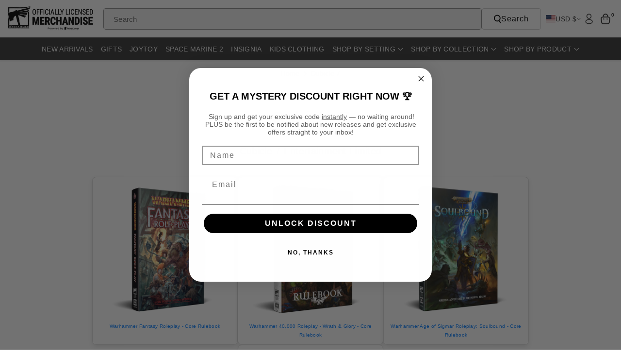

--- FILE ---
content_type: text/html; charset=utf-8
request_url: https://merch-usa.warhammer.com/pages/cubicle-7
body_size: 59031
content:















<!doctype html>
<html class="no-js" lang="en">
  <head>
	<script id="pandectes-rules">   /* PANDECTES-GDPR: DO NOT MODIFY AUTO GENERATED CODE OF THIS SCRIPT */      window.PandectesSettings = {"store":{"id":30650400907,"plan":"basic","theme":"Black Friday Cyber Monday","primaryLocale":"en","adminMode":false,"headless":false,"storefrontRootDomain":"","checkoutRootDomain":"","storefrontAccessToken":""},"tsPublished":1763369476,"declaration":{"showPurpose":false,"showProvider":false,"showDateGenerated":true},"language":{"unpublished":[],"languageMode":"Single","fallbackLanguage":"en","languageDetection":"browser","languagesSupported":[]},"texts":{"managed":{"headerText":{"en":"This website uses cookies"},"consentText":{"en":"Our site uses cookies to distinguish you from our other users and ensure you get the best experience."},"linkText":{"en":"Learn more"},"imprintText":{"en":"Imprint"},"googleLinkText":{"en":"Google's Privacy Terms"},"allowButtonText":{"en":"Allow All"},"denyButtonText":{"en":"Deny"},"dismissButtonText":{"en":"Ok"},"leaveSiteButtonText":{"en":"Leave this site"},"preferencesButtonText":{"en":"Preferences"},"cookiePolicyText":{"en":"Cookie policy"},"preferencesPopupTitleText":{"en":"Manage consent preferences"},"preferencesPopupIntroText":{"en":"We use cookies to optimize website functionality, analyze the performance, and provide personalized experience to you. Some cookies are essential to make the website operate and function correctly. Those cookies cannot be disabled. In this window you can manage your preference of cookies."},"preferencesPopupSaveButtonText":{"en":"Save preferences"},"preferencesPopupCloseButtonText":{"en":"Close"},"preferencesPopupAcceptAllButtonText":{"en":"Accept all"},"preferencesPopupRejectAllButtonText":{"en":"Reject all"},"cookiesDetailsText":{"en":"Cookies details"},"preferencesPopupAlwaysAllowedText":{"en":"Always allowed"},"accessSectionParagraphText":{"en":"You have the right to request access to your data at any time."},"accessSectionTitleText":{"en":"Data portability"},"accessSectionAccountInfoActionText":{"en":"Personal data"},"accessSectionDownloadReportActionText":{"en":"Request export"},"accessSectionGDPRRequestsActionText":{"en":"Data subject requests"},"accessSectionOrdersRecordsActionText":{"en":"Orders"},"rectificationSectionParagraphText":{"en":"You have the right to request your data to be updated whenever you think it is appropriate."},"rectificationSectionTitleText":{"en":"Data Rectification"},"rectificationCommentPlaceholder":{"en":"Describe what you want to be updated"},"rectificationCommentValidationError":{"en":"Comment is required"},"rectificationSectionEditAccountActionText":{"en":"Request an update"},"erasureSectionTitleText":{"en":"Right to be forgotten"},"erasureSectionParagraphText":{"en":"You have the right to ask all your data to be erased. After that, you will no longer be able to access your account."},"erasureSectionRequestDeletionActionText":{"en":"Request personal data deletion"},"consentDate":{"en":"Consent date"},"consentId":{"en":"Consent ID"},"consentSectionChangeConsentActionText":{"en":"Change consent preference"},"consentSectionConsentedText":{"en":"You consented to the cookies policy of this website on"},"consentSectionNoConsentText":{"en":"You have not consented to the cookies policy of this website."},"consentSectionTitleText":{"en":"Your cookie consent"},"consentStatus":{"en":"Consent preference"},"confirmationFailureMessage":{"en":"Your request was not verified. Please try again and if problem persists, contact store owner for assistance"},"confirmationFailureTitle":{"en":"A problem occurred"},"confirmationSuccessMessage":{"en":"We will soon get back to you as to your request."},"confirmationSuccessTitle":{"en":"Your request is verified"},"guestsSupportEmailFailureMessage":{"en":"Your request was not submitted. Please try again and if problem persists, contact store owner for assistance."},"guestsSupportEmailFailureTitle":{"en":"A problem occurred"},"guestsSupportEmailPlaceholder":{"en":"E-mail address"},"guestsSupportEmailSuccessMessage":{"en":"If you are registered as a customer of this store, you will soon receive an email with instructions on how to proceed."},"guestsSupportEmailSuccessTitle":{"en":"Thank you for your request"},"guestsSupportEmailValidationError":{"en":"Email is not valid"},"guestsSupportInfoText":{"en":"Please login with your customer account to further proceed."},"submitButton":{"en":"Submit"},"submittingButton":{"en":"Submitting..."},"cancelButton":{"en":"Cancel"},"declIntroText":{"en":"We use cookies to optimize website functionality, analyze the performance, and provide personalized experience to you. Some cookies are essential to make the website operate and function correctly. Those cookies cannot be disabled. In this window you can manage your preference of cookies."},"declName":{"en":"Name"},"declPurpose":{"en":"Purpose"},"declType":{"en":"Type"},"declRetention":{"en":"Retention"},"declProvider":{"en":"Provider"},"declFirstParty":{"en":"First-party"},"declThirdParty":{"en":"Third-party"},"declSeconds":{"en":"seconds"},"declMinutes":{"en":"minutes"},"declHours":{"en":"hours"},"declDays":{"en":"days"},"declWeeks":{"en":"week(s)"},"declMonths":{"en":"months"},"declYears":{"en":"years"},"declSession":{"en":"Session"},"declDomain":{"en":"Domain"},"declPath":{"en":"Path"}},"categories":{"strictlyNecessaryCookiesTitleText":{"en":"Strictly necessary cookies"},"strictlyNecessaryCookiesDescriptionText":{"en":"These cookies are essential in order to enable you to move around the website and use its features, such as accessing secure areas of the website. The website cannot function properly without these cookies."},"functionalityCookiesTitleText":{"en":"Functional cookies"},"functionalityCookiesDescriptionText":{"en":"These cookies enable the site to provide enhanced functionality and personalisation. They may be set by us or by third party providers whose services we have added to our pages. If you do not allow these cookies then some or all of these services may not function properly."},"performanceCookiesTitleText":{"en":"Performance cookies"},"performanceCookiesDescriptionText":{"en":"These cookies enable us to monitor and improve the performance of our website. For example, they allow us to count visits, identify traffic sources and see which parts of the site are most popular."},"targetingCookiesTitleText":{"en":"Targeting cookies"},"targetingCookiesDescriptionText":{"en":"These cookies may be set through our site by our advertising partners. They may be used by those companies to build a profile of your interests and show you relevant adverts on other sites.    They do not store directly personal information, but are based on uniquely identifying your browser and internet device. If you do not allow these cookies, you will experience less targeted advertising."},"unclassifiedCookiesTitleText":{"en":"Unclassified cookies"},"unclassifiedCookiesDescriptionText":{"en":"Unclassified cookies are cookies that we are in the process of classifying, together with the providers of individual cookies."}},"auto":{}},"library":{"previewMode":false,"fadeInTimeout":0,"defaultBlocked":7,"showLink":true,"showImprintLink":false,"showGoogleLink":false,"enabled":true,"cookie":{"expiryDays":365,"secure":true},"dismissOnScroll":false,"dismissOnWindowClick":false,"dismissOnTimeout":false,"palette":{"popup":{"background":"#EFEFEF","backgroundForCalculations":{"a":1,"b":239,"g":239,"r":239},"text":"#000000"},"button":{"background":"#FFCC00","backgroundForCalculations":{"a":1,"b":0,"g":204,"r":255},"text":"#000000","textForCalculation":{"a":1,"b":0,"g":0,"r":0},"border":"transparent"}},"content":{"href":"https://merch.warhammer.com/pages/privacy-policy","imprintHref":"/","close":"&#10005;","target":"_blank","logo":"<img class=\"cc-banner-logo\" style=\"max-height: 32px;\" src=\"https://cdn.shopify.com/s/files/1/0306/5040/0907/t/32/assets/pandectes-logo.png?v=1763369090\" alt=\"Cookie banner\" />"},"window":"<div role=\"dialog\" aria-labelledby=\"cookieconsent:head\" aria-describedby=\"cookieconsent:desc\" id=\"pandectes-banner\" class=\"cc-window-wrapper cc-bottom-left-wrapper\"><div class=\"pd-cookie-banner-window cc-window {{classes}}\">{{children}}</div></div>","compliance":{"opt-both":"<div class=\"cc-compliance cc-highlight\">{{deny}}{{allow}}</div>"},"type":"opt-both","layouts":{"basic":"{{logo}}{{header}}{{messagelink}}{{compliance}}{{close}}"},"position":"bottom-left","theme":"classic","revokable":true,"animateRevokable":false,"revokableReset":false,"revokableLogoUrl":"https://cdn.shopify.com/s/files/1/0306/5040/0907/t/32/assets/pandectes-reopen-logo.png?v=1763369091","revokablePlacement":"bottom-left","revokableMarginHorizontal":15,"revokableMarginVertical":15,"static":false,"autoAttach":true,"hasTransition":false,"blacklistPage":[""],"elements":{"close":"<button aria-label=\"Close\" type=\"button\" class=\"cc-close\">{{close}}</button>","dismiss":"<button type=\"button\" class=\"cc-btn cc-btn-decision cc-dismiss\">{{dismiss}}</button>","allow":"<button type=\"button\" class=\"cc-btn cc-btn-decision cc-allow\">{{allow}}</button>","deny":"<button type=\"button\" class=\"cc-btn cc-btn-decision cc-deny\">{{deny}}</button>","preferences":"<button type=\"button\" class=\"cc-btn cc-settings\" aria-controls=\"pd-cp-preferences\" onclick=\"Pandectes.fn.openPreferences()\">{{preferences}}</button>"}},"geolocation":{"brOnly":false,"caOnly":false,"euOnly":false,"jpOnly":false,"thOnly":false,"canadaOnly":false,"canadaLaw25":false,"canadaPipeda":false,"globalVisibility":true},"dsr":{"guestsSupport":false,"accessSectionDownloadReportAuto":false},"banner":{"resetTs":1678106495,"extraCss":"        .cc-banner-logo {max-width: 24em!important;}    @media(min-width: 768px) {.cc-window.cc-floating{max-width: 24em!important;width: 24em!important;}}    .cc-message, .pd-cookie-banner-window .cc-header, .cc-logo {text-align: left}    .cc-window-wrapper{z-index: 2147483647;}    .cc-window{z-index: 2147483647;font-family: inherit;}    .pd-cookie-banner-window .cc-header{font-family: inherit;}    .pd-cp-ui{font-family: inherit; background-color: #EFEFEF;color:#000000;}    button.pd-cp-btn, a.pd-cp-btn{background-color:#FFCC00;color:#000000!important;}    input + .pd-cp-preferences-slider{background-color: rgba(0, 0, 0, 0.3)}    .pd-cp-scrolling-section::-webkit-scrollbar{background-color: rgba(0, 0, 0, 0.3)}    input:checked + .pd-cp-preferences-slider{background-color: rgba(0, 0, 0, 1)}    .pd-cp-scrolling-section::-webkit-scrollbar-thumb {background-color: rgba(0, 0, 0, 1)}    .pd-cp-ui-close{color:#000000;}    .pd-cp-preferences-slider:before{background-color: #EFEFEF}    .pd-cp-title:before {border-color: #000000!important}    .pd-cp-preferences-slider{background-color:#000000}    .pd-cp-toggle{color:#000000!important}    @media(max-width:699px) {.pd-cp-ui-close-top svg {fill: #000000}}    .pd-cp-toggle:hover,.pd-cp-toggle:visited,.pd-cp-toggle:active{color:#000000!important}    .pd-cookie-banner-window {box-shadow: 0 0 18px rgb(0 0 0 / 20%);}  ","customJavascript":{},"showPoweredBy":false,"logoHeight":32,"hybridStrict":false,"cookiesBlockedByDefault":"7","isActive":true,"implicitSavePreferences":false,"cookieIcon":false,"blockBots":false,"showCookiesDetails":true,"hasTransition":false,"blockingPage":false,"showOnlyLandingPage":false,"leaveSiteUrl":"https://www.google.com","linkRespectStoreLang":false},"cookies":{"0":[{"name":"secure_customer_sig","type":"http","domain":"merch.warhammer.com","path":"/","provider":"Shopify","firstParty":true,"retention":"1 year(s)","session":false,"expires":1,"unit":"declYears","purpose":{"en":"Used in connection with customer login."}},{"name":"localization","type":"http","domain":"merch.warhammer.com","path":"/","provider":"Shopify","firstParty":true,"retention":"1 year(s)","session":false,"expires":1,"unit":"declYears","purpose":{"en":"Shopify store localization"}},{"name":"_cmp_a","type":"http","domain":".warhammer.com","path":"/","provider":"Shopify","firstParty":true,"retention":"24 hour(s)","session":false,"expires":24,"unit":"declHours","purpose":{"en":"Used for managing customer privacy settings."}},{"name":"keep_alive","type":"http","domain":"merch.warhammer.com","path":"/","provider":"Shopify","firstParty":true,"retention":"30 minute(s)","session":false,"expires":30,"unit":"declMinutes","purpose":{"en":"Used in connection with buyer localization."}},{"name":"cart_currency","type":"http","domain":"merch-usa.warhammer.com","path":"/","provider":"Shopify","firstParty":true,"retention":"14 day(s)","session":false,"expires":14,"unit":"declDays","purpose":{"en":"Used in connection with shopping cart."}},{"name":"localization","type":"http","domain":"merch-usa.warhammer.com","path":"/","provider":"Shopify","firstParty":true,"retention":"1 year(s)","session":false,"expires":1,"unit":"declYears","purpose":{"en":"Shopify store localization"}},{"name":"keep_alive","type":"http","domain":"merch-usa.warhammer.com","path":"/","provider":"Shopify","firstParty":true,"retention":"30 minute(s)","session":false,"expires":30,"unit":"declMinutes","purpose":{"en":"Used in connection with buyer localization."}},{"name":"shopify_pay_redirect","type":"http","domain":"merch-usa.warhammer.com","path":"/","provider":"Shopify","firstParty":true,"retention":"60 minute(s)","session":false,"expires":60,"unit":"declMinutes","purpose":{"en":"Used in connection with checkout."}},{"name":"cart_currency","type":"http","domain":"merch.warhammer.com","path":"/","provider":"Shopify","firstParty":true,"retention":"14 day(s)","session":false,"expires":14,"unit":"declDays","purpose":{"en":"Used in connection with shopping cart."}},{"name":"shopify_pay_redirect","type":"http","domain":"merch.warhammer.com","path":"/","provider":"Shopify","firstParty":true,"retention":"60 minute(s)","session":false,"expires":60,"unit":"declMinutes","purpose":{"en":"Used in connection with checkout."}},{"name":"_secure_session_id","type":"http","domain":"merch-usa.warhammer.com","path":"/","provider":"Shopify","firstParty":true,"retention":"24 hour(s)","session":false,"expires":24,"unit":"declHours","purpose":{"en":"Used in connection with navigation through a storefront."}},{"name":"_secure_session_id","type":"http","domain":"merch.warhammer.com","path":"/","provider":"Shopify","firstParty":true,"retention":"24 hour(s)","session":false,"expires":24,"unit":"declHours","purpose":{"en":"Used in connection with navigation through a storefront."}},{"name":"secure_customer_sig","type":"http","domain":"merch-usa.warhammer.com","path":"/","provider":"Shopify","firstParty":true,"retention":"1 year(s)","session":false,"expires":1,"unit":"declYears","purpose":{"en":"Used in connection with customer login."}}],"1":[{"name":"VISITOR_INFO1_LIVE","type":"http","domain":".youtube.com","path":"/","provider":"Google","firstParty":true,"retention":"180 day(s)","session":false,"expires":180,"unit":"declDays","purpose":{"en":"A cookie that YouTube sets that measures your bandwidth to determine whether you get the new player interface or the old."}}],"2":[{"name":"_orig_referrer","type":"http","domain":".warhammer.com","path":"/","provider":"Shopify","firstParty":true,"retention":"14 day(s)","session":false,"expires":14,"unit":"declDays","purpose":{"en":"Tracks landing pages."}},{"name":"_landing_page","type":"http","domain":".warhammer.com","path":"/","provider":"Shopify","firstParty":true,"retention":"14 day(s)","session":false,"expires":14,"unit":"declDays","purpose":{"en":"Tracks landing pages."}},{"name":"_s","type":"http","domain":".warhammer.com","path":"/","provider":"Shopify","firstParty":true,"retention":"30 minute(s)","session":false,"expires":30,"unit":"declMinutes","purpose":{"en":"Shopify analytics."}},{"name":"_shopify_y","type":"http","domain":".warhammer.com","path":"/","provider":"Shopify","firstParty":true,"retention":"1 year(s)","session":false,"expires":1,"unit":"declYears","purpose":{"en":"Shopify analytics."}},{"name":"_ga_20GM73BPG8","type":"http","domain":".warhammer.com","path":"/","provider":"Google","firstParty":true,"retention":"1 year(s)","session":false,"expires":1,"unit":"declYears","purpose":{"en":"Cookie is set by Google Analytics with unknown functionality"}},{"name":"_ga_NX7QDJ2MZ3","type":"http","domain":".warhammer.com","path":"/","provider":"Google","firstParty":true,"retention":"1 year(s)","session":false,"expires":1,"unit":"declYears","purpose":{"en":"Cookie is set by Google Analytics with unknown functionality"}},{"name":"_shopify_sa_p","type":"http","domain":".warhammer.com","path":"/","provider":"Shopify","firstParty":true,"retention":"30 minute(s)","session":false,"expires":30,"unit":"declMinutes","purpose":{"en":"Shopify analytics relating to marketing & referrals."}},{"name":"_shopify_sa_t","type":"http","domain":".warhammer.com","path":"/","provider":"Shopify","firstParty":true,"retention":"30 minute(s)","session":false,"expires":30,"unit":"declMinutes","purpose":{"en":"Shopify analytics relating to marketing & referrals."}},{"name":"_ga","type":"http","domain":".warhammer.com","path":"/","provider":"Google","firstParty":true,"retention":"1 year(s)","session":false,"expires":1,"unit":"declYears","purpose":{"en":"Cookie is set by Google Analytics with unknown functionality"}},{"name":"_gid","type":"http","domain":".warhammer.com","path":"/","provider":"Google","firstParty":true,"retention":"24 hour(s)","session":false,"expires":24,"unit":"declHours","purpose":{"en":"Cookie is placed by Google Analytics to count and track pageviews."}},{"name":"_y","type":"http","domain":".warhammer.com","path":"/","provider":"Shopify","firstParty":true,"retention":"1 year(s)","session":false,"expires":1,"unit":"declYears","purpose":{"en":"Shopify analytics."}},{"name":"_gat","type":"http","domain":".warhammer.com","path":"/","provider":"Google","firstParty":true,"retention":"51 second(s)","session":false,"expires":51,"unit":"declSeconds","purpose":{"en":"Cookie is placed by Google Analytics to filter requests from bots."}},{"name":"_shopify_s","type":"http","domain":".warhammer.com","path":"/","provider":"Shopify","firstParty":true,"retention":"30 minute(s)","session":false,"expires":30,"unit":"declMinutes","purpose":{"en":"Shopify analytics."}}],"4":[{"name":"YSC","type":"http","domain":".youtube.com","path":"/","provider":"Google","firstParty":true,"retention":"Session","session":true,"expires":-1678106515,"unit":"declSeconds","purpose":{"en":"Registers a unique ID to keep statistics of what videos from YouTube the user has seen."}},{"name":"_fbp","type":"http","domain":".warhammer.com","path":"/","provider":"Facebook","firstParty":true,"retention":"90 day(s)","session":false,"expires":90,"unit":"declDays","purpose":{"en":"Cookie is placed by Facebook to track visits across websites."}}],"8":[]},"blocker":{"isActive":false,"googleConsentMode":{"id":"","analyticsId":"","isActive":false,"adStorageCategory":4,"analyticsStorageCategory":2,"personalizationStorageCategory":1,"functionalityStorageCategory":1,"customEvent":true,"securityStorageCategory":0,"redactData":true,"urlPassthrough":false},"facebookPixel":{"id":"","isActive":false,"ldu":false},"microsoft":{},"rakuten":{"isActive":false,"cmp":false,"ccpa":false},"gpcIsActive":false,"clarity":{},"defaultBlocked":7,"patterns":{"whiteList":[],"blackList":{"1":[],"2":[],"4":[],"8":[]},"iframesWhiteList":[],"iframesBlackList":{"1":[],"2":[],"4":[],"8":[]},"beaconsWhiteList":[],"beaconsBlackList":{"1":[],"2":[],"4":[],"8":[]}}}}      !function(){"use strict";window.PandectesRules=window.PandectesRules||{},window.PandectesRules.manualBlacklist={1:[],2:[],4:[]},window.PandectesRules.blacklistedIFrames={1:[],2:[],4:[]},window.PandectesRules.blacklistedCss={1:[],2:[],4:[]},window.PandectesRules.blacklistedBeacons={1:[],2:[],4:[]};const e="javascript/blocked",t=["US-CA","US-VA","US-CT","US-UT","US-CO","US-MT","US-TX","US-OR","US-IA","US-NE","US-NH","US-DE","US-NJ","US-TN","US-MN"],n=["AT","BE","BG","HR","CY","CZ","DK","EE","FI","FR","DE","GR","HU","IE","IT","LV","LT","LU","MT","NL","PL","PT","RO","SK","SI","ES","SE","GB","LI","NO","IS"];function a(e){return new RegExp(e.replace(/[/\\.+?$()]/g,"\\$&").replace("*","(.*)"))}const o=(e,t="log")=>{new URLSearchParams(window.location.search).get("log")&&console[t](`PandectesRules: ${e}`)};function s(e){const t=document.createElement("script");t.async=!0,t.src=e,document.head.appendChild(t)}const r=window.PandectesRulesSettings||window.PandectesSettings,i=function(){if(void 0!==window.dataLayer&&Array.isArray(window.dataLayer)){if(window.dataLayer.some((e=>"pandectes_full_scan"===e.event)))return!0}return!1}(),c=((e="_pandectes_gdpr")=>{const t=("; "+document.cookie).split("; "+e+"=");let n;if(t.length<2)n={};else{const e=t.pop().split(";");n=window.atob(e.shift())}const a=(e=>{try{return JSON.parse(e)}catch(e){return!1}})(n);return!1!==a?a:n})(),{banner:{isActive:l},blocker:{defaultBlocked:d,patterns:u}}=r,g=c&&null!==c.preferences&&void 0!==c.preferences?c.preferences:null,p=i?0:l?null===g?d:g:0,f={1:!(1&p),2:!(2&p),4:!(4&p)},{blackList:h,whiteList:y,iframesBlackList:w,iframesWhiteList:m,beaconsBlackList:b,beaconsWhiteList:k}=u,_={blackList:[],whiteList:[],iframesBlackList:{1:[],2:[],4:[],8:[]},iframesWhiteList:[],beaconsBlackList:{1:[],2:[],4:[],8:[]},beaconsWhiteList:[]};[1,2,4].map((e=>{f[e]||(_.blackList.push(...h[e].length?h[e].map(a):[]),_.iframesBlackList[e]=w[e].length?w[e].map(a):[],_.beaconsBlackList[e]=b[e].length?b[e].map(a):[])})),_.whiteList=y.length?y.map(a):[],_.iframesWhiteList=m.length?m.map(a):[],_.beaconsWhiteList=k.length?k.map(a):[];const v={scripts:[],iframes:{1:[],2:[],4:[]},beacons:{1:[],2:[],4:[]},css:{1:[],2:[],4:[]}},L=(t,n)=>t&&(!n||n!==e)&&(!_.blackList||_.blackList.some((e=>e.test(t))))&&(!_.whiteList||_.whiteList.every((e=>!e.test(t)))),S=(e,t)=>{const n=_.iframesBlackList[t],a=_.iframesWhiteList;return e&&(!n||n.some((t=>t.test(e))))&&(!a||a.every((t=>!t.test(e))))},C=(e,t)=>{const n=_.beaconsBlackList[t],a=_.beaconsWhiteList;return e&&(!n||n.some((t=>t.test(e))))&&(!a||a.every((t=>!t.test(e))))},A=new MutationObserver((e=>{for(let t=0;t<e.length;t++){const{addedNodes:n}=e[t];for(let e=0;e<n.length;e++){const t=n[e],a=t.dataset&&t.dataset.cookiecategory;if(1===t.nodeType&&"LINK"===t.tagName){const e=t.dataset&&t.dataset.href;if(e&&a)switch(a){case"functionality":case"C0001":v.css[1].push(e);break;case"performance":case"C0002":v.css[2].push(e);break;case"targeting":case"C0003":v.css[4].push(e)}}}}}));var $=new MutationObserver((t=>{for(let n=0;n<t.length;n++){const{addedNodes:a}=t[n];for(let t=0;t<a.length;t++){const n=a[t],s=n.src||n.dataset&&n.dataset.src,r=n.dataset&&n.dataset.cookiecategory;if(1===n.nodeType&&"IFRAME"===n.tagName){if(s){let e=!1;S(s,1)||"functionality"===r||"C0001"===r?(e=!0,v.iframes[1].push(s)):S(s,2)||"performance"===r||"C0002"===r?(e=!0,v.iframes[2].push(s)):(S(s,4)||"targeting"===r||"C0003"===r)&&(e=!0,v.iframes[4].push(s)),e&&(n.removeAttribute("src"),n.setAttribute("data-src",s))}}else if(1===n.nodeType&&"IMG"===n.tagName){if(s){let e=!1;C(s,1)?(e=!0,v.beacons[1].push(s)):C(s,2)?(e=!0,v.beacons[2].push(s)):C(s,4)&&(e=!0,v.beacons[4].push(s)),e&&(n.removeAttribute("src"),n.setAttribute("data-src",s))}}else if(1===n.nodeType&&"SCRIPT"===n.tagName){const t=n.type;let a=!1;if(L(s,t)?(o(`rule blocked: ${s}`),a=!0):s&&r?o(`manually blocked @ ${r}: ${s}`):r&&o(`manually blocked @ ${r}: inline code`),a){v.scripts.push([n,t]),n.type=e;const a=function(t){n.getAttribute("type")===e&&t.preventDefault(),n.removeEventListener("beforescriptexecute",a)};n.addEventListener("beforescriptexecute",a),n.parentElement&&n.parentElement.removeChild(n)}}}}}));const P=document.createElement,E={src:Object.getOwnPropertyDescriptor(HTMLScriptElement.prototype,"src"),type:Object.getOwnPropertyDescriptor(HTMLScriptElement.prototype,"type")};window.PandectesRules.unblockCss=e=>{const t=v.css[e]||[];t.length&&o(`Unblocking CSS for ${e}`),t.forEach((e=>{const t=document.querySelector(`link[data-href^="${e}"]`);t.removeAttribute("data-href"),t.href=e})),v.css[e]=[]},window.PandectesRules.unblockIFrames=e=>{const t=v.iframes[e]||[];t.length&&o(`Unblocking IFrames for ${e}`),_.iframesBlackList[e]=[],t.forEach((e=>{const t=document.querySelector(`iframe[data-src^="${e}"]`);t.removeAttribute("data-src"),t.src=e})),v.iframes[e]=[]},window.PandectesRules.unblockBeacons=e=>{const t=v.beacons[e]||[];t.length&&o(`Unblocking Beacons for ${e}`),_.beaconsBlackList[e]=[],t.forEach((e=>{const t=document.querySelector(`img[data-src^="${e}"]`);t.removeAttribute("data-src"),t.src=e})),v.beacons[e]=[]},window.PandectesRules.unblockInlineScripts=function(e){const t=1===e?"functionality":2===e?"performance":"targeting",n=document.querySelectorAll(`script[type="javascript/blocked"][data-cookiecategory="${t}"]`);o(`unblockInlineScripts: ${n.length} in ${t}`),n.forEach((function(e){const t=document.createElement("script");t.type="text/javascript",e.hasAttribute("src")?t.src=e.getAttribute("src"):t.textContent=e.textContent,document.head.appendChild(t),e.parentNode.removeChild(e)}))},window.PandectesRules.unblockInlineCss=function(e){const t=1===e?"functionality":2===e?"performance":"targeting",n=document.querySelectorAll(`link[data-cookiecategory="${t}"]`);o(`unblockInlineCss: ${n.length} in ${t}`),n.forEach((function(e){e.href=e.getAttribute("data-href")}))},window.PandectesRules.unblock=function(e){e.length<1?(_.blackList=[],_.whiteList=[],_.iframesBlackList=[],_.iframesWhiteList=[]):(_.blackList&&(_.blackList=_.blackList.filter((t=>e.every((e=>"string"==typeof e?!t.test(e):e instanceof RegExp?t.toString()!==e.toString():void 0))))),_.whiteList&&(_.whiteList=[..._.whiteList,...e.map((e=>{if("string"==typeof e){const t=".*"+a(e)+".*";if(_.whiteList.every((e=>e.toString()!==t.toString())))return new RegExp(t)}else if(e instanceof RegExp&&_.whiteList.every((t=>t.toString()!==e.toString())))return e;return null})).filter(Boolean)]));let t=0;[...v.scripts].forEach((([e,n],a)=>{if(function(e){const t=e.getAttribute("src");return _.blackList&&_.blackList.every((e=>!e.test(t)))||_.whiteList&&_.whiteList.some((e=>e.test(t)))}(e)){const o=document.createElement("script");for(let t=0;t<e.attributes.length;t++){let n=e.attributes[t];"src"!==n.name&&"type"!==n.name&&o.setAttribute(n.name,e.attributes[t].value)}o.setAttribute("src",e.src),o.setAttribute("type",n||"application/javascript"),document.head.appendChild(o),v.scripts.splice(a-t,1),t++}})),0==_.blackList.length&&0===_.iframesBlackList[1].length&&0===_.iframesBlackList[2].length&&0===_.iframesBlackList[4].length&&0===_.beaconsBlackList[1].length&&0===_.beaconsBlackList[2].length&&0===_.beaconsBlackList[4].length&&(o("Disconnecting observers"),$.disconnect(),A.disconnect())};const{store:{adminMode:B,headless:T,storefrontRootDomain:R,checkoutRootDomain:I,storefrontAccessToken:O},banner:{isActive:N},blocker:U}=r,{defaultBlocked:D}=U;N&&function(e){if(window.Shopify&&window.Shopify.customerPrivacy)return void e();let t=null;window.Shopify&&window.Shopify.loadFeatures&&window.Shopify.trackingConsent?e():t=setInterval((()=>{window.Shopify&&window.Shopify.loadFeatures&&(clearInterval(t),window.Shopify.loadFeatures([{name:"consent-tracking-api",version:"0.1"}],(t=>{t?o("Shopify.customerPrivacy API - failed to load"):(o(`shouldShowBanner() -> ${window.Shopify.trackingConsent.shouldShowBanner()} | saleOfDataRegion() -> ${window.Shopify.trackingConsent.saleOfDataRegion()}`),e())})))}),10)}((()=>{!function(){const e=window.Shopify.trackingConsent;if(!1!==e.shouldShowBanner()||null!==g||7!==D)try{const t=B&&!(window.Shopify&&window.Shopify.AdminBarInjector);let n={preferences:!(1&p)||i||t,analytics:!(2&p)||i||t,marketing:!(4&p)||i||t};T&&(n.headlessStorefront=!0,n.storefrontRootDomain=R?.length?R:window.location.hostname,n.checkoutRootDomain=I?.length?I:`checkout.${window.location.hostname}`,n.storefrontAccessToken=O?.length?O:""),e.firstPartyMarketingAllowed()===n.marketing&&e.analyticsProcessingAllowed()===n.analytics&&e.preferencesProcessingAllowed()===n.preferences||e.setTrackingConsent(n,(function(e){e&&e.error?o("Shopify.customerPrivacy API - failed to setTrackingConsent"):o(`setTrackingConsent(${JSON.stringify(n)})`)}))}catch(e){o("Shopify.customerPrivacy API - exception")}}(),function(){if(T){const e=window.Shopify.trackingConsent,t=e.currentVisitorConsent();if(navigator.globalPrivacyControl&&""===t.sale_of_data){const t={sale_of_data:!1,headlessStorefront:!0};t.storefrontRootDomain=R?.length?R:window.location.hostname,t.checkoutRootDomain=I?.length?I:`checkout.${window.location.hostname}`,t.storefrontAccessToken=O?.length?O:"",e.setTrackingConsent(t,(function(e){e&&e.error?o(`Shopify.customerPrivacy API - failed to setTrackingConsent({${JSON.stringify(t)})`):o(`setTrackingConsent(${JSON.stringify(t)})`)}))}}}()}));const M="[Pandectes :: Google Consent Mode debug]:";function z(...e){const t=e[0],n=e[1],a=e[2];if("consent"!==t)return"config"===t?"config":void 0;const{ad_storage:o,ad_user_data:s,ad_personalization:r,functionality_storage:i,analytics_storage:c,personalization_storage:l,security_storage:d}=a,u={Command:t,Mode:n,ad_storage:o,ad_user_data:s,ad_personalization:r,functionality_storage:i,analytics_storage:c,personalization_storage:l,security_storage:d};return console.table(u),"default"===n&&("denied"===o&&"denied"===s&&"denied"===r&&"denied"===i&&"denied"===c&&"denied"===l||console.warn(`${M} all types in a "default" command should be set to "denied" except for security_storage that should be set to "granted"`)),n}let j=!1,x=!1;function q(e){e&&("default"===e?(j=!0,x&&console.warn(`${M} "default" command was sent but there was already an "update" command before it.`)):"update"===e?(x=!0,j||console.warn(`${M} "update" command was sent but there was no "default" command before it.`)):"config"===e&&(j||console.warn(`${M} a tag read consent state before a "default" command was sent.`)))}const{banner:{isActive:F,hybridStrict:W},geolocation:{caOnly:H=!1,euOnly:G=!1,brOnly:J=!1,jpOnly:V=!1,thOnly:K=!1,chOnly:Z=!1,zaOnly:Y=!1,canadaOnly:X=!1,globalVisibility:Q=!0},blocker:{defaultBlocked:ee=7,googleConsentMode:{isActive:te,onlyGtm:ne=!1,customEvent:ae,id:oe="",analyticsId:se="",adwordsId:re="",redactData:ie,urlPassthrough:ce,adStorageCategory:le,analyticsStorageCategory:de,functionalityStorageCategory:ue,personalizationStorageCategory:ge,securityStorageCategory:pe,dataLayerProperty:fe="dataLayer",waitForUpdate:he=0,useNativeChannel:ye=!1,debugMode:we=!1}}}=r;function me(){window[fe].push(arguments)}window[fe]=window[fe]||[];const be={hasInitialized:!1,useNativeChannel:!1,ads_data_redaction:!1,url_passthrough:!1,data_layer_property:"dataLayer",storage:{ad_storage:"granted",ad_user_data:"granted",ad_personalization:"granted",analytics_storage:"granted",functionality_storage:"granted",personalization_storage:"granted",security_storage:"granted"}};if(F&&te){we&&(ke=fe||"dataLayer",window[ke].forEach((e=>{q(z(...e))})),window[ke].push=function(...e){return q(z(...e[0])),Array.prototype.push.apply(this,e)});const e=0===(ee&le)?"granted":"denied",a=0===(ee&de)?"granted":"denied",o=0===(ee&ue)?"granted":"denied",r=0===(ee&ge)?"granted":"denied",i=0===(ee&pe)?"granted":"denied";be.hasInitialized=!0,be.useNativeChannel=ye,be.url_passthrough=ce,be.ads_data_redaction="denied"===e&&ie,be.storage.ad_storage=e,be.storage.ad_user_data=e,be.storage.ad_personalization=e,be.storage.analytics_storage=a,be.storage.functionality_storage=o,be.storage.personalization_storage=r,be.storage.security_storage=i,be.data_layer_property=fe||"dataLayer",me("set","developer_id.dMTZkMj",!0),be.ads_data_redaction&&me("set","ads_data_redaction",be.ads_data_redaction),be.url_passthrough&&me("set","url_passthrough",be.url_passthrough),function(){const e=p!==ee?{wait_for_update:he||500}:he?{wait_for_update:he}:{};Q&&!W?me("consent","default",{...be.storage,...e}):(me("consent","default",{...be.storage,...e,region:[...G||W?n:[],...H&&!W?t:[],...J&&!W?["BR"]:[],...V&&!W?["JP"]:[],...!1===X||W?[]:["CA"],...K&&!W?["TH"]:[],...Z&&!W?["CH"]:[],...Y&&!W?["ZA"]:[]]}),me("consent","default",{ad_storage:"granted",ad_user_data:"granted",ad_personalization:"granted",analytics_storage:"granted",functionality_storage:"granted",personalization_storage:"granted",security_storage:"granted",...e}));if(null!==g){const e=0===(p&le)?"granted":"denied",t=0===(p&de)?"granted":"denied",n=0===(p&ue)?"granted":"denied",a=0===(p&ge)?"granted":"denied",o=0===(p&pe)?"granted":"denied";be.storage.ad_storage=e,be.storage.ad_user_data=e,be.storage.ad_personalization=e,be.storage.analytics_storage=t,be.storage.functionality_storage=n,be.storage.personalization_storage=a,be.storage.security_storage=o,me("consent","update",be.storage)}me("js",new Date);const a="https://www.googletagmanager.com";if(oe.length){const e=oe.split(",");window[be.data_layer_property].push({"gtm.start":(new Date).getTime(),event:"gtm.js"});for(let t=0;t<e.length;t++){const n="dataLayer"!==be.data_layer_property?`&l=${be.data_layer_property}`:"";s(`${a}/gtm.js?id=${e[t].trim()}${n}`)}}if(se.length){const e=se.split(",");for(let t=0;t<e.length;t++){const n=e[t].trim();n.length&&(s(`${a}/gtag/js?id=${n}`),me("config",n,{send_page_view:!1}))}}if(re.length){const e=re.split(",");for(let t=0;t<e.length;t++){const n=e[t].trim();n.length&&(s(`${a}/gtag/js?id=${n}`),me("config",n,{allow_enhanced_conversions:!0}))}}}()}else if(ne){const e="https://www.googletagmanager.com";if(oe.length){const t=oe.split(",");for(let n=0;n<t.length;n++){const a="dataLayer"!==be.data_layer_property?`&l=${be.data_layer_property}`:"";s(`${e}/gtm.js?id=${t[n].trim()}${a}`)}}}var ke;const{blocker:{klaviyoIsActive:_e,googleConsentMode:{adStorageCategory:ve}}}=r;_e&&window.addEventListener("PandectesEvent_OnConsent",(function(e){const{preferences:t}=e.detail;if(null!=t){const e=0===(t&ve)?"granted":"denied";void 0!==window.klaviyo&&window.klaviyo.isIdentified()&&window.klaviyo.push(["identify",{ad_personalization:e,ad_user_data:e}])}}));const{banner:{revokableTrigger:Le}}=r;Le&&(window.onload=async()=>{for await(let e of((e,t=1e3,n=1e4)=>{const a=new WeakMap;return{async*[Symbol.asyncIterator](){const o=Date.now();for(;Date.now()-o<n;){const n=document.querySelectorAll(e);for(const e of n)a.has(e)||(a.set(e,!0),yield e);await new Promise((e=>setTimeout(e,t)))}}}})('a[href*="#reopenBanner"]'))e.onclick=e=>{e.preventDefault(),window.Pandectes.fn.revokeConsent()}});const{banner:{isActive:Se},blocker:{defaultBlocked:Ce=7,microsoft:{isActive:Ae,uetTags:$e,dataLayerProperty:Pe="uetq"}={isActive:!1,uetTags:"",dataLayerProperty:"uetq"},clarity:{isActive:Ee,id:Be}={isActive:!1,id:""}}}=r,Te={hasInitialized:!1,data_layer_property:"uetq",storage:{ad_storage:"granted"}};if(Se&&Ae){if(function(e,t,n){const a=new Date;a.setTime(a.getTime()+24*n*60*60*1e3);const o="expires="+a.toUTCString();document.cookie=`${e}=${t}; ${o}; path=/; secure; samesite=strict`}("_uetmsdns","0",365),$e.length){const e=$e.split(",");for(let t=0;t<e.length;t++)e[t].trim().length&&ze(e[t])}const e=4&Ce?"denied":"granted";if(Te.hasInitialized=!0,Te.storage.ad_storage=e,window[Pe]=window[Pe]||[],window[Pe].push("consent","default",Te.storage),null!==g){const e=4&p?"denied":"granted";Te.storage.ad_storage=e,window[Pe].push("consent","update",Te.storage)}}var Re,Ie,Oe,Ne,Ue,De,Me;function ze(e){const t=document.createElement("script");t.type="text/javascript",t.async=!0,t.src="//bat.bing.com/bat.js",t.onload=function(){const t={ti:e,cookieFlags:"SameSite=None;Secure"};t.q=window[Pe],window[Pe]=new UET(t),window[Pe].push("pageLoad")},document.head.appendChild(t)}Ee&&Se&&(Be.length&&(Re=window,Ie=document,Ne="script",Ue=Be,Re[Oe="clarity"]=Re[Oe]||function(){(Re[Oe].q=Re[Oe].q||[]).push(arguments)},(De=Ie.createElement(Ne)).async=1,De.src="https://www.clarity.ms/tag/"+Ue,(Me=Ie.getElementsByTagName(Ne)[0]).parentNode.insertBefore(De,Me)),window.addEventListener("PandectesEvent_OnConsent",(e=>{["new","revoke"].includes(e.detail?.consentType)&&"function"==typeof window.clarity&&(2&e.detail?.preferences?window.clarity("consent",!1):window.clarity("consent"))}))),window.PandectesRules.gcm=be;const{banner:{isActive:je},blocker:{isActive:xe}}=r;o(`Prefs: ${p} | Banner: ${je?"on":"off"} | Blocker: ${xe?"on":"off"}`);const qe=null===g&&/\/checkouts\//.test(window.location.pathname);0!==p&&!1===i&&xe&&!qe&&(o("Blocker will execute"),document.createElement=function(...t){if("script"!==t[0].toLowerCase())return P.bind?P.bind(document)(...t):P;const n=P.bind(document)(...t);try{Object.defineProperties(n,{src:{...E.src,set(t){L(t,n.type)&&E.type.set.call(this,e),E.src.set.call(this,t)}},type:{...E.type,get(){const t=E.type.get.call(this);return t===e||L(this.src,t)?null:t},set(t){const a=L(n.src,n.type)?e:t;E.type.set.call(this,a)}}}),n.setAttribute=function(t,a){if("type"===t){const t=L(n.src,n.type)?e:a;E.type.set.call(n,t)}else"src"===t?(L(a,n.type)&&E.type.set.call(n,e),E.src.set.call(n,a)):HTMLScriptElement.prototype.setAttribute.call(n,t,a)}}catch(e){console.warn("Yett: unable to prevent script execution for script src ",n.src,".\n",'A likely cause would be because you are using a third-party browser extension that monkey patches the "document.createElement" function.')}return n},$.observe(document.documentElement,{childList:!0,subtree:!0}),A.observe(document.documentElement,{childList:!0,subtree:!0}))}();
</script>
	
    <meta charset="utf-8">
    <meta http-equiv="X-UA-Compatible" content="IE=edge">
    <meta name="viewport" content="width=device-width,initial-scale=1">
    <meta name="theme-color" content="">
    <link rel="canonical" href="https://merch-usa.warhammer.com/pages/cubicle-7">
    <link rel="preconnect" href="https://cdn.shopify.com" crossorigin><link rel="icon" type="image/png" href="//merch-usa.warhammer.com/cdn/shop/files/fav.png?crop=center&height=32&v=1753977737&width=32"><title>
      Cubicle 7
 &ndash; Warhammer Officially Licensed Merchandise</title>

    
      <meta name="description" content="Cubicle 7 Entertainment Limited Warhammer Fantasy Roleplay - Core Rulebook Warhammer 40,000 Roleplay - Wrath &amp;amp; Glory - Core Rulebook Warhammer Age of Sigmar Roleplay: Soulbound - Core Rulebook Warhammer Fantasy Roleplay - Gamemaster&#39;s Screen">
    

    

<meta property="og:site_name" content="Warhammer Officially Licensed Merchandise">
<meta property="og:url" content="https://merch-usa.warhammer.com/pages/cubicle-7">
<meta property="og:title" content="Cubicle 7">
<meta property="og:type" content="website">
<meta property="og:description" content="Cubicle 7 Entertainment Limited Warhammer Fantasy Roleplay - Core Rulebook Warhammer 40,000 Roleplay - Wrath &amp;amp; Glory - Core Rulebook Warhammer Age of Sigmar Roleplay: Soulbound - Core Rulebook Warhammer Fantasy Roleplay - Gamemaster&#39;s Screen"><meta name="twitter:card" content="summary_large_image">
<meta name="twitter:title" content="Cubicle 7">
<meta name="twitter:description" content="Cubicle 7 Entertainment Limited Warhammer Fantasy Roleplay - Core Rulebook Warhammer 40,000 Roleplay - Wrath &amp;amp; Glory - Core Rulebook Warhammer Age of Sigmar Roleplay: Soulbound - Core Rulebook Warhammer Fantasy Roleplay - Gamemaster&#39;s Screen">


    <script src="//merch-usa.warhammer.com/cdn/shop/t/32/assets/constants.js?v=104451739851273995741763369072" defer="defer"></script>
    <script src="//merch-usa.warhammer.com/cdn/shop/t/32/assets/pubsub.js?v=2921868252632587581763369102" defer="defer"></script>
    <script src="//merch-usa.warhammer.com/cdn/shop/t/32/assets/global.js?v=36880420686850619171763369082" defer="defer"></script>
    <script src="//merch-usa.warhammer.com/cdn/shop/t/32/assets/product-info.js?v=91693426366666845861763369099" defer="defer"></script>
    <script src="//merch-usa.warhammer.com/cdn/shop/t/32/assets/product-model.js?v=177091994407974843491763369100" defer></script><script src="//merch-usa.warhammer.com/cdn/shop/t/32/assets/animations.js?v=88693664871331136111763369016" defer="defer"></script>
  <script>window.performance && window.performance.mark && window.performance.mark('shopify.content_for_header.start');</script><meta name="google-site-verification" content="LZ9lq-aO-55FFPLmdWUoC6g3E7PSfDXwgXEWH96rp5o">
<meta id="shopify-digital-wallet" name="shopify-digital-wallet" content="/30650400907/digital_wallets/dialog">
<meta name="shopify-checkout-api-token" content="6d16376fb87bbfaa746b802cb6679ec6">
<meta id="in-context-paypal-metadata" data-shop-id="30650400907" data-venmo-supported="false" data-environment="production" data-locale="en_US" data-paypal-v4="true" data-currency="USD">
<link rel="alternate" hreflang="x-default" href="https://merch.warhammer.com/pages/cubicle-7">
<link rel="alternate" hreflang="en" href="https://merch.warhammer.com/pages/cubicle-7">
<link rel="alternate" hreflang="en-FR" href="https://merch.warhammer.com/en-fr/pages/cubicle-7">
<link rel="alternate" hreflang="en-JP" href="https://merch.warhammer.com/en-jp/pages/cubicle-7">
<link rel="alternate" hreflang="en-ES" href="https://merch-eur.warhammer.com/pages/cubicle-7">
<link rel="alternate" hreflang="en-MC" href="https://merch-eur.warhammer.com/pages/cubicle-7">
<link rel="alternate" hreflang="en-CZ" href="https://merch-eur.warhammer.com/pages/cubicle-7">
<link rel="alternate" hreflang="en-SK" href="https://merch-eur.warhammer.com/pages/cubicle-7">
<link rel="alternate" hreflang="en-PL" href="https://merch-eur.warhammer.com/pages/cubicle-7">
<link rel="alternate" hreflang="en-IT" href="https://merch-eur.warhammer.com/pages/cubicle-7">
<link rel="alternate" hreflang="en-VA" href="https://merch-eur.warhammer.com/pages/cubicle-7">
<link rel="alternate" hreflang="en-RO" href="https://merch-eur.warhammer.com/pages/cubicle-7">
<link rel="alternate" hreflang="en-BE" href="https://merch-eur.warhammer.com/pages/cubicle-7">
<link rel="alternate" hreflang="en-NL" href="https://merch-eur.warhammer.com/pages/cubicle-7">
<link rel="alternate" hreflang="en-IE" href="https://merch-eur.warhammer.com/pages/cubicle-7">
<link rel="alternate" hreflang="en-AT" href="https://merch-eur.warhammer.com/pages/cubicle-7">
<link rel="alternate" hreflang="en-HU" href="https://merch-eur.warhammer.com/pages/cubicle-7">
<link rel="alternate" hreflang="en-PT" href="https://merch-eur.warhammer.com/pages/cubicle-7">
<link rel="alternate" hreflang="en-DK" href="https://merch-eur.warhammer.com/pages/cubicle-7">
<link rel="alternate" hreflang="en-BG" href="https://merch-eur.warhammer.com/pages/cubicle-7">
<link rel="alternate" hreflang="en-HR" href="https://merch-eur.warhammer.com/pages/cubicle-7">
<link rel="alternate" hreflang="en-SE" href="https://merch-eur.warhammer.com/pages/cubicle-7">
<link rel="alternate" hreflang="en-LU" href="https://merch-eur.warhammer.com/pages/cubicle-7">
<link rel="alternate" hreflang="en-FI" href="https://merch-eur.warhammer.com/pages/cubicle-7">
<link rel="alternate" hreflang="en-LT" href="https://merch-eur.warhammer.com/pages/cubicle-7">
<link rel="alternate" hreflang="en-LV" href="https://merch-eur.warhammer.com/pages/cubicle-7">
<link rel="alternate" hreflang="en-EE" href="https://merch-eur.warhammer.com/pages/cubicle-7">
<link rel="alternate" hreflang="en-MT" href="https://merch-eur.warhammer.com/pages/cubicle-7">
<link rel="alternate" hreflang="en-CY" href="https://merch-eur.warhammer.com/pages/cubicle-7">
<link rel="alternate" hreflang="en-GR" href="https://merch-eur.warhammer.com/pages/cubicle-7">
<link rel="alternate" hreflang="en-SI" href="https://merch-eur.warhammer.com/pages/cubicle-7">
<link rel="alternate" hreflang="en-DE" href="https://merch.warhammer.com/en-de/pages/cubicle-7">
<link rel="alternate" hreflang="en-CA" href="https://merch-usa.warhammer.com/pages/cubicle-7">
<link rel="alternate" hreflang="en-US" href="https://merch-usa.warhammer.com/pages/cubicle-7">
<script async="async" src="/checkouts/internal/preloads.js?locale=en-US"></script>
<link rel="preconnect" href="https://shop.app" crossorigin="anonymous">
<script async="async" src="https://shop.app/checkouts/internal/preloads.js?locale=en-US&shop_id=30650400907" crossorigin="anonymous"></script>
<script id="apple-pay-shop-capabilities" type="application/json">{"shopId":30650400907,"countryCode":"GB","currencyCode":"USD","merchantCapabilities":["supports3DS"],"merchantId":"gid:\/\/shopify\/Shop\/30650400907","merchantName":"Warhammer Officially Licensed Merchandise","requiredBillingContactFields":["postalAddress","email","phone"],"requiredShippingContactFields":["postalAddress","email","phone"],"shippingType":"shipping","supportedNetworks":["visa","maestro","masterCard","amex","discover","elo"],"total":{"type":"pending","label":"Warhammer Officially Licensed Merchandise","amount":"1.00"},"shopifyPaymentsEnabled":true,"supportsSubscriptions":true}</script>
<script id="shopify-features" type="application/json">{"accessToken":"6d16376fb87bbfaa746b802cb6679ec6","betas":["rich-media-storefront-analytics"],"domain":"merch-usa.warhammer.com","predictiveSearch":true,"shopId":30650400907,"locale":"en"}</script>
<script>var Shopify = Shopify || {};
Shopify.shop = "warhammer-shop.myshopify.com";
Shopify.locale = "en";
Shopify.currency = {"active":"USD","rate":"1.34239"};
Shopify.country = "US";
Shopify.theme = {"name":"Q1 2026 Theme - EL ","id":187409400183,"schema_name":"Cello","schema_version":"3.0.0","theme_store_id":2328,"role":"main"};
Shopify.theme.handle = "null";
Shopify.theme.style = {"id":null,"handle":null};
Shopify.cdnHost = "merch-usa.warhammer.com/cdn";
Shopify.routes = Shopify.routes || {};
Shopify.routes.root = "/";</script>
<script type="module">!function(o){(o.Shopify=o.Shopify||{}).modules=!0}(window);</script>
<script>!function(o){function n(){var o=[];function n(){o.push(Array.prototype.slice.apply(arguments))}return n.q=o,n}var t=o.Shopify=o.Shopify||{};t.loadFeatures=n(),t.autoloadFeatures=n()}(window);</script>
<script>
  window.ShopifyPay = window.ShopifyPay || {};
  window.ShopifyPay.apiHost = "shop.app\/pay";
  window.ShopifyPay.redirectState = null;
</script>
<script id="shop-js-analytics" type="application/json">{"pageType":"page"}</script>
<script defer="defer" async type="module" src="//merch-usa.warhammer.com/cdn/shopifycloud/shop-js/modules/v2/client.init-shop-cart-sync_IZsNAliE.en.esm.js"></script>
<script defer="defer" async type="module" src="//merch-usa.warhammer.com/cdn/shopifycloud/shop-js/modules/v2/chunk.common_0OUaOowp.esm.js"></script>
<script type="module">
  await import("//merch-usa.warhammer.com/cdn/shopifycloud/shop-js/modules/v2/client.init-shop-cart-sync_IZsNAliE.en.esm.js");
await import("//merch-usa.warhammer.com/cdn/shopifycloud/shop-js/modules/v2/chunk.common_0OUaOowp.esm.js");

  window.Shopify.SignInWithShop?.initShopCartSync?.({"fedCMEnabled":true,"windoidEnabled":true});

</script>
<script>
  window.Shopify = window.Shopify || {};
  if (!window.Shopify.featureAssets) window.Shopify.featureAssets = {};
  window.Shopify.featureAssets['shop-js'] = {"shop-cart-sync":["modules/v2/client.shop-cart-sync_DLOhI_0X.en.esm.js","modules/v2/chunk.common_0OUaOowp.esm.js"],"init-fed-cm":["modules/v2/client.init-fed-cm_C6YtU0w6.en.esm.js","modules/v2/chunk.common_0OUaOowp.esm.js"],"shop-button":["modules/v2/client.shop-button_BCMx7GTG.en.esm.js","modules/v2/chunk.common_0OUaOowp.esm.js"],"shop-cash-offers":["modules/v2/client.shop-cash-offers_BT26qb5j.en.esm.js","modules/v2/chunk.common_0OUaOowp.esm.js","modules/v2/chunk.modal_CGo_dVj3.esm.js"],"init-windoid":["modules/v2/client.init-windoid_B9PkRMql.en.esm.js","modules/v2/chunk.common_0OUaOowp.esm.js"],"init-shop-email-lookup-coordinator":["modules/v2/client.init-shop-email-lookup-coordinator_DZkqjsbU.en.esm.js","modules/v2/chunk.common_0OUaOowp.esm.js"],"shop-toast-manager":["modules/v2/client.shop-toast-manager_Di2EnuM7.en.esm.js","modules/v2/chunk.common_0OUaOowp.esm.js"],"shop-login-button":["modules/v2/client.shop-login-button_BtqW_SIO.en.esm.js","modules/v2/chunk.common_0OUaOowp.esm.js","modules/v2/chunk.modal_CGo_dVj3.esm.js"],"avatar":["modules/v2/client.avatar_BTnouDA3.en.esm.js"],"pay-button":["modules/v2/client.pay-button_CWa-C9R1.en.esm.js","modules/v2/chunk.common_0OUaOowp.esm.js"],"init-shop-cart-sync":["modules/v2/client.init-shop-cart-sync_IZsNAliE.en.esm.js","modules/v2/chunk.common_0OUaOowp.esm.js"],"init-customer-accounts":["modules/v2/client.init-customer-accounts_DenGwJTU.en.esm.js","modules/v2/client.shop-login-button_BtqW_SIO.en.esm.js","modules/v2/chunk.common_0OUaOowp.esm.js","modules/v2/chunk.modal_CGo_dVj3.esm.js"],"init-shop-for-new-customer-accounts":["modules/v2/client.init-shop-for-new-customer-accounts_JdHXxpS9.en.esm.js","modules/v2/client.shop-login-button_BtqW_SIO.en.esm.js","modules/v2/chunk.common_0OUaOowp.esm.js","modules/v2/chunk.modal_CGo_dVj3.esm.js"],"init-customer-accounts-sign-up":["modules/v2/client.init-customer-accounts-sign-up_D6__K_p8.en.esm.js","modules/v2/client.shop-login-button_BtqW_SIO.en.esm.js","modules/v2/chunk.common_0OUaOowp.esm.js","modules/v2/chunk.modal_CGo_dVj3.esm.js"],"checkout-modal":["modules/v2/client.checkout-modal_C_ZQDY6s.en.esm.js","modules/v2/chunk.common_0OUaOowp.esm.js","modules/v2/chunk.modal_CGo_dVj3.esm.js"],"shop-follow-button":["modules/v2/client.shop-follow-button_XetIsj8l.en.esm.js","modules/v2/chunk.common_0OUaOowp.esm.js","modules/v2/chunk.modal_CGo_dVj3.esm.js"],"lead-capture":["modules/v2/client.lead-capture_DvA72MRN.en.esm.js","modules/v2/chunk.common_0OUaOowp.esm.js","modules/v2/chunk.modal_CGo_dVj3.esm.js"],"shop-login":["modules/v2/client.shop-login_ClXNxyh6.en.esm.js","modules/v2/chunk.common_0OUaOowp.esm.js","modules/v2/chunk.modal_CGo_dVj3.esm.js"],"payment-terms":["modules/v2/client.payment-terms_CNlwjfZz.en.esm.js","modules/v2/chunk.common_0OUaOowp.esm.js","modules/v2/chunk.modal_CGo_dVj3.esm.js"]};
</script>
<script>(function() {
  var isLoaded = false;
  function asyncLoad() {
    if (isLoaded) return;
    isLoaded = true;
    var urls = ["https:\/\/lumifish-pop-up.appspot.com\/popup.js?v=v1\u0026shop=warhammer-shop.myshopify.com","\/\/cdn.shopify.com\/proxy\/9750a65d33269afeb5cfdb32069d869ca9e1b8e9af14f387c511c1fc4e0a6800\/s.pandect.es\/scripts\/pandectes-core.js?shop=warhammer-shop.myshopify.com\u0026sp-cache-control=cHVibGljLCBtYXgtYWdlPTkwMA","https:\/\/chimpstatic.com\/mcjs-connected\/js\/users\/f555c0d3aa14bd08aeb3d3636\/7e88ca73e03d8adbac547f8e7.js?shop=warhammer-shop.myshopify.com","https:\/\/ecommplugins-scripts.trustpilot.com\/v2.1\/js\/header.min.js?settings=eyJrZXkiOiI0eDJHTEE1RGp1Y0NpMk9VIn0=\u0026shop=warhammer-shop.myshopify.com","https:\/\/ecommplugins-scripts.trustpilot.com\/v2.1\/js\/success.min.js?settings=eyJrZXkiOiI0eDJHTEE1RGp1Y0NpMk9VIiwidCI6WyJvcmRlcnMvZnVsZmlsbGVkIl0sInYiOiIifQ==\u0026shop=warhammer-shop.myshopify.com","https:\/\/ecommplugins-trustboxsettings.trustpilot.com\/warhammer-shop.myshopify.com.js?settings=1751558234600\u0026shop=warhammer-shop.myshopify.com","https:\/\/na.shgcdn3.com\/pixel-collector.js?shop=warhammer-shop.myshopify.com"];
    for (var i = 0; i < urls.length; i++) {
      var s = document.createElement('script');
      s.type = 'text/javascript';
      s.async = true;
      s.src = urls[i];
      var x = document.getElementsByTagName('script')[0];
      x.parentNode.insertBefore(s, x);
    }
  };
  if(window.attachEvent) {
    window.attachEvent('onload', asyncLoad);
  } else {
    window.addEventListener('load', asyncLoad, false);
  }
})();</script>
<script id="__st">var __st={"a":30650400907,"offset":0,"reqid":"632e5be4-5dda-4643-a6ef-1e1f6ef589c5-1768456370","pageurl":"merch-usa.warhammer.com\/pages\/cubicle-7","s":"pages-104286781667","u":"b7f411f95ed7","p":"page","rtyp":"page","rid":104286781667};</script>
<script>window.ShopifyPaypalV4VisibilityTracking = true;</script>
<script id="captcha-bootstrap">!function(){'use strict';const t='contact',e='account',n='new_comment',o=[[t,t],['blogs',n],['comments',n],[t,'customer']],c=[[e,'customer_login'],[e,'guest_login'],[e,'recover_customer_password'],[e,'create_customer']],r=t=>t.map((([t,e])=>`form[action*='/${t}']:not([data-nocaptcha='true']) input[name='form_type'][value='${e}']`)).join(','),a=t=>()=>t?[...document.querySelectorAll(t)].map((t=>t.form)):[];function s(){const t=[...o],e=r(t);return a(e)}const i='password',u='form_key',d=['recaptcha-v3-token','g-recaptcha-response','h-captcha-response',i],f=()=>{try{return window.sessionStorage}catch{return}},m='__shopify_v',_=t=>t.elements[u];function p(t,e,n=!1){try{const o=window.sessionStorage,c=JSON.parse(o.getItem(e)),{data:r}=function(t){const{data:e,action:n}=t;return t[m]||n?{data:e,action:n}:{data:t,action:n}}(c);for(const[e,n]of Object.entries(r))t.elements[e]&&(t.elements[e].value=n);n&&o.removeItem(e)}catch(o){console.error('form repopulation failed',{error:o})}}const l='form_type',E='cptcha';function T(t){t.dataset[E]=!0}const w=window,h=w.document,L='Shopify',v='ce_forms',y='captcha';let A=!1;((t,e)=>{const n=(g='f06e6c50-85a8-45c8-87d0-21a2b65856fe',I='https://cdn.shopify.com/shopifycloud/storefront-forms-hcaptcha/ce_storefront_forms_captcha_hcaptcha.v1.5.2.iife.js',D={infoText:'Protected by hCaptcha',privacyText:'Privacy',termsText:'Terms'},(t,e,n)=>{const o=w[L][v],c=o.bindForm;if(c)return c(t,g,e,D).then(n);var r;o.q.push([[t,g,e,D],n]),r=I,A||(h.body.append(Object.assign(h.createElement('script'),{id:'captcha-provider',async:!0,src:r})),A=!0)});var g,I,D;w[L]=w[L]||{},w[L][v]=w[L][v]||{},w[L][v].q=[],w[L][y]=w[L][y]||{},w[L][y].protect=function(t,e){n(t,void 0,e),T(t)},Object.freeze(w[L][y]),function(t,e,n,w,h,L){const[v,y,A,g]=function(t,e,n){const i=e?o:[],u=t?c:[],d=[...i,...u],f=r(d),m=r(i),_=r(d.filter((([t,e])=>n.includes(e))));return[a(f),a(m),a(_),s()]}(w,h,L),I=t=>{const e=t.target;return e instanceof HTMLFormElement?e:e&&e.form},D=t=>v().includes(t);t.addEventListener('submit',(t=>{const e=I(t);if(!e)return;const n=D(e)&&!e.dataset.hcaptchaBound&&!e.dataset.recaptchaBound,o=_(e),c=g().includes(e)&&(!o||!o.value);(n||c)&&t.preventDefault(),c&&!n&&(function(t){try{if(!f())return;!function(t){const e=f();if(!e)return;const n=_(t);if(!n)return;const o=n.value;o&&e.removeItem(o)}(t);const e=Array.from(Array(32),(()=>Math.random().toString(36)[2])).join('');!function(t,e){_(t)||t.append(Object.assign(document.createElement('input'),{type:'hidden',name:u})),t.elements[u].value=e}(t,e),function(t,e){const n=f();if(!n)return;const o=[...t.querySelectorAll(`input[type='${i}']`)].map((({name:t})=>t)),c=[...d,...o],r={};for(const[a,s]of new FormData(t).entries())c.includes(a)||(r[a]=s);n.setItem(e,JSON.stringify({[m]:1,action:t.action,data:r}))}(t,e)}catch(e){console.error('failed to persist form',e)}}(e),e.submit())}));const S=(t,e)=>{t&&!t.dataset[E]&&(n(t,e.some((e=>e===t))),T(t))};for(const o of['focusin','change'])t.addEventListener(o,(t=>{const e=I(t);D(e)&&S(e,y())}));const B=e.get('form_key'),M=e.get(l),P=B&&M;t.addEventListener('DOMContentLoaded',(()=>{const t=y();if(P)for(const e of t)e.elements[l].value===M&&p(e,B);[...new Set([...A(),...v().filter((t=>'true'===t.dataset.shopifyCaptcha))])].forEach((e=>S(e,t)))}))}(h,new URLSearchParams(w.location.search),n,t,e,['guest_login'])})(!0,!0)}();</script>
<script integrity="sha256-4kQ18oKyAcykRKYeNunJcIwy7WH5gtpwJnB7kiuLZ1E=" data-source-attribution="shopify.loadfeatures" defer="defer" src="//merch-usa.warhammer.com/cdn/shopifycloud/storefront/assets/storefront/load_feature-a0a9edcb.js" crossorigin="anonymous"></script>
<script crossorigin="anonymous" defer="defer" src="//merch-usa.warhammer.com/cdn/shopifycloud/storefront/assets/shopify_pay/storefront-65b4c6d7.js?v=20250812"></script>
<script data-source-attribution="shopify.dynamic_checkout.dynamic.init">var Shopify=Shopify||{};Shopify.PaymentButton=Shopify.PaymentButton||{isStorefrontPortableWallets:!0,init:function(){window.Shopify.PaymentButton.init=function(){};var t=document.createElement("script");t.src="https://merch-usa.warhammer.com/cdn/shopifycloud/portable-wallets/latest/portable-wallets.en.js",t.type="module",document.head.appendChild(t)}};
</script>
<script data-source-attribution="shopify.dynamic_checkout.buyer_consent">
  function portableWalletsHideBuyerConsent(e){var t=document.getElementById("shopify-buyer-consent"),n=document.getElementById("shopify-subscription-policy-button");t&&n&&(t.classList.add("hidden"),t.setAttribute("aria-hidden","true"),n.removeEventListener("click",e))}function portableWalletsShowBuyerConsent(e){var t=document.getElementById("shopify-buyer-consent"),n=document.getElementById("shopify-subscription-policy-button");t&&n&&(t.classList.remove("hidden"),t.removeAttribute("aria-hidden"),n.addEventListener("click",e))}window.Shopify?.PaymentButton&&(window.Shopify.PaymentButton.hideBuyerConsent=portableWalletsHideBuyerConsent,window.Shopify.PaymentButton.showBuyerConsent=portableWalletsShowBuyerConsent);
</script>
<script data-source-attribution="shopify.dynamic_checkout.cart.bootstrap">document.addEventListener("DOMContentLoaded",(function(){function t(){return document.querySelector("shopify-accelerated-checkout-cart, shopify-accelerated-checkout")}if(t())Shopify.PaymentButton.init();else{new MutationObserver((function(e,n){t()&&(Shopify.PaymentButton.init(),n.disconnect())})).observe(document.body,{childList:!0,subtree:!0})}}));
</script>
<link id="shopify-accelerated-checkout-styles" rel="stylesheet" media="screen" href="https://merch-usa.warhammer.com/cdn/shopifycloud/portable-wallets/latest/accelerated-checkout-backwards-compat.css" crossorigin="anonymous">
<style id="shopify-accelerated-checkout-cart">
        #shopify-buyer-consent {
  margin-top: 1em;
  display: inline-block;
  width: 100%;
}

#shopify-buyer-consent.hidden {
  display: none;
}

#shopify-subscription-policy-button {
  background: none;
  border: none;
  padding: 0;
  text-decoration: underline;
  font-size: inherit;
  cursor: pointer;
}

#shopify-subscription-policy-button::before {
  box-shadow: none;
}

      </style>

<script>window.performance && window.performance.mark && window.performance.mark('shopify.content_for_header.end');</script>
  





  <script type="text/javascript">
    
      window.__shgMoneyFormat = window.__shgMoneyFormat || {"AED":{"currency":"AED","currency_symbol":"د.إ","currency_symbol_location":"left","decimal_places":2,"decimal_separator":".","thousands_separator":","},"ALL":{"currency":"ALL","currency_symbol":"L","currency_symbol_location":"left","decimal_places":2,"decimal_separator":".","thousands_separator":","},"AUD":{"currency":"AUD","currency_symbol":"$","currency_symbol_location":"left","decimal_places":2,"decimal_separator":".","thousands_separator":","},"AZN":{"currency":"AZN","currency_symbol":"₼","currency_symbol_location":"left","decimal_places":2,"decimal_separator":".","thousands_separator":","},"BAM":{"currency":"BAM","currency_symbol":"КМ","currency_symbol_location":"left","decimal_places":2,"decimal_separator":".","thousands_separator":","},"BSD":{"currency":"BSD","currency_symbol":"$","currency_symbol_location":"left","decimal_places":2,"decimal_separator":".","thousands_separator":","},"CAD":{"currency":"CAD","currency_symbol":"$","currency_symbol_location":"left","decimal_places":2,"decimal_separator":".","thousands_separator":","},"CHF":{"currency":"CHF","currency_symbol":"CHF","currency_symbol_location":"left","decimal_places":2,"decimal_separator":".","thousands_separator":","},"CNY":{"currency":"CNY","currency_symbol":"¥","currency_symbol_location":"left","decimal_places":2,"decimal_separator":".","thousands_separator":","},"CRC":{"currency":"CRC","currency_symbol":"₡","currency_symbol_location":"left","decimal_places":2,"decimal_separator":".","thousands_separator":","},"CZK":{"currency":"CZK","currency_symbol":"Kč","currency_symbol_location":"left","decimal_places":2,"decimal_separator":".","thousands_separator":","},"DKK":{"currency":"DKK","currency_symbol":"kr.","currency_symbol_location":"left","decimal_places":2,"decimal_separator":".","thousands_separator":","},"DOP":{"currency":"DOP","currency_symbol":"$","currency_symbol_location":"left","decimal_places":2,"decimal_separator":".","thousands_separator":","},"EUR":{"currency":"EUR","currency_symbol":"€","currency_symbol_location":"left","decimal_places":2,"decimal_separator":".","thousands_separator":","},"GBP":{"currency":"GBP","currency_symbol":"£","currency_symbol_location":"left","decimal_places":2,"decimal_separator":".","thousands_separator":","},"GTQ":{"currency":"GTQ","currency_symbol":"Q","currency_symbol_location":"left","decimal_places":2,"decimal_separator":".","thousands_separator":","},"HKD":{"currency":"HKD","currency_symbol":"$","currency_symbol_location":"left","decimal_places":2,"decimal_separator":".","thousands_separator":","},"HNL":{"currency":"HNL","currency_symbol":"L","currency_symbol_location":"left","decimal_places":2,"decimal_separator":".","thousands_separator":","},"HUF":{"currency":"HUF","currency_symbol":"Ft","currency_symbol_location":"left","decimal_places":2,"decimal_separator":".","thousands_separator":","},"IDR":{"currency":"IDR","currency_symbol":"Rp","currency_symbol_location":"left","decimal_places":2,"decimal_separator":".","thousands_separator":","},"ILS":{"currency":"ILS","currency_symbol":"₪","currency_symbol_location":"left","decimal_places":2,"decimal_separator":".","thousands_separator":","},"INR":{"currency":"INR","currency_symbol":"₹","currency_symbol_location":"left","decimal_places":2,"decimal_separator":".","thousands_separator":","},"ISK":{"currency":"ISK","currency_symbol":"kr.","currency_symbol_location":"left","decimal_places":2,"decimal_separator":".","thousands_separator":","},"JMD":{"currency":"JMD","currency_symbol":"$","currency_symbol_location":"left","decimal_places":2,"decimal_separator":".","thousands_separator":","},"JPY":{"currency":"JPY","currency_symbol":"¥","currency_symbol_location":"left","decimal_places":2,"decimal_separator":".","thousands_separator":","},"KRW":{"currency":"KRW","currency_symbol":"₩","currency_symbol_location":"left","decimal_places":2,"decimal_separator":".","thousands_separator":","},"KYD":{"currency":"KYD","currency_symbol":"$","currency_symbol_location":"left","decimal_places":2,"decimal_separator":".","thousands_separator":","},"KZT":{"currency":"KZT","currency_symbol":"₸","currency_symbol_location":"left","decimal_places":2,"decimal_separator":".","thousands_separator":","},"LBP":{"currency":"LBP","currency_symbol":"ل.ل","currency_symbol_location":"left","decimal_places":2,"decimal_separator":".","thousands_separator":","},"LKR":{"currency":"LKR","currency_symbol":"₨","currency_symbol_location":"left","decimal_places":2,"decimal_separator":".","thousands_separator":","},"MDL":{"currency":"MDL","currency_symbol":"L","currency_symbol_location":"left","decimal_places":2,"decimal_separator":".","thousands_separator":","},"MKD":{"currency":"MKD","currency_symbol":"ден","currency_symbol_location":"left","decimal_places":2,"decimal_separator":".","thousands_separator":","},"MYR":{"currency":"MYR","currency_symbol":"RM","currency_symbol_location":"left","decimal_places":2,"decimal_separator":".","thousands_separator":","},"NIO":{"currency":"NIO","currency_symbol":"C$","currency_symbol_location":"left","decimal_places":2,"decimal_separator":".","thousands_separator":","},"NZD":{"currency":"NZD","currency_symbol":"$","currency_symbol_location":"left","decimal_places":2,"decimal_separator":".","thousands_separator":","},"PEN":{"currency":"PEN","currency_symbol":"S/","currency_symbol_location":"left","decimal_places":2,"decimal_separator":".","thousands_separator":","},"PHP":{"currency":"PHP","currency_symbol":"₱","currency_symbol_location":"left","decimal_places":2,"decimal_separator":".","thousands_separator":","},"PLN":{"currency":"PLN","currency_symbol":"zł","currency_symbol_location":"left","decimal_places":2,"decimal_separator":".","thousands_separator":","},"PYG":{"currency":"PYG","currency_symbol":"₲","currency_symbol_location":"left","decimal_places":2,"decimal_separator":".","thousands_separator":","},"QAR":{"currency":"QAR","currency_symbol":"ر.ق","currency_symbol_location":"left","decimal_places":2,"decimal_separator":".","thousands_separator":","},"RON":{"currency":"RON","currency_symbol":"Lei","currency_symbol_location":"left","decimal_places":2,"decimal_separator":".","thousands_separator":","},"RSD":{"currency":"RSD","currency_symbol":"РСД","currency_symbol_location":"left","decimal_places":2,"decimal_separator":".","thousands_separator":","},"SEK":{"currency":"SEK","currency_symbol":"kr","currency_symbol_location":"left","decimal_places":2,"decimal_separator":".","thousands_separator":","},"SGD":{"currency":"SGD","currency_symbol":"$","currency_symbol_location":"left","decimal_places":2,"decimal_separator":".","thousands_separator":","},"THB":{"currency":"THB","currency_symbol":"฿","currency_symbol_location":"left","decimal_places":2,"decimal_separator":".","thousands_separator":","},"UAH":{"currency":"UAH","currency_symbol":"₴","currency_symbol_location":"left","decimal_places":2,"decimal_separator":".","thousands_separator":","},"USD":{"currency":"USD","currency_symbol":"$","currency_symbol_location":"left","decimal_places":2,"decimal_separator":".","thousands_separator":","},"UYU":{"currency":"UYU","currency_symbol":"$U","currency_symbol_location":"left","decimal_places":2,"decimal_separator":".","thousands_separator":","},"UZS":{"currency":"UZS","currency_symbol":"so'm","currency_symbol_location":"left","decimal_places":2,"decimal_separator":".","thousands_separator":","},"VND":{"currency":"VND","currency_symbol":"₫","currency_symbol_location":"left","decimal_places":2,"decimal_separator":".","thousands_separator":","},"XAF":{"currency":"XAF","currency_symbol":"CFA","currency_symbol_location":"left","decimal_places":2,"decimal_separator":".","thousands_separator":","}};
    
    window.__shgCurrentCurrencyCode = window.__shgCurrentCurrencyCode || {
      currency: "USD",
      currency_symbol: "$",
      decimal_separator: ".",
      thousands_separator: ",",
      decimal_places: 2,
      currency_symbol_location: "left"
    };
  </script>





    <style data-shopify>
      

      
      
      

      
      
      


      
        :root,
        .color-background-1 {
        --color-background: 255,255,255;
        
          --gradient-background: #ffffff;
        

        

        --color-foreground: 51,51,51;
        --color-background-contrast: 191,191,191;
        --color-shadow: 18,18,18;
        --color-link-hover: 0,0,0;
        --color-button: 51,51,51;
        --color-button-text: 234,233,229;
        --color-secondary-button: 255,255,255;
        --color-secondary-button-text: 255,255,255;
        --color-badge-foreground: 51,51,51;
        --color-badge-background: 255,255,255;
        --color-badge-border: 51,51,51;
        --color-button-hover-text: 51,51,51;
        --color-bg-button-hover: 234,233,229;
        --alpha-link: 0.9;
        --alpha-button-background: 1;
        --alpha-button-border: 1;
        --alpha-badge-border: 0.1;
        color: rgb(var(--color-foreground));
        background-color: rgb(var(--color-background));
        }
      
        
        .color-background-2 {
        --color-background: 255,255,255;
        
          --gradient-background: #ffffff;
        

        

        --color-foreground: 234,233,229;
        --color-background-contrast: 191,191,191;
        --color-shadow: 51,51,51;
        --color-link-hover: 51,51,51;
        --color-button: 234,233,229;
        --color-button-text: 51,51,51;
        --color-secondary-button: 255,255,255;
        --color-secondary-button-text: 34,34,34;
        --color-badge-foreground: 234,233,229;
        --color-badge-background: 255,255,255;
        --color-badge-border: 234,233,229;
        --color-button-hover-text: 234,233,229;
        --color-bg-button-hover: 51,51,51;
        --alpha-link: 0.9;
        --alpha-button-background: 1;
        --alpha-button-border: 1;
        --alpha-badge-border: 0.1;
        color: rgb(var(--color-foreground));
        background-color: rgb(var(--color-background));
        }
      
        
        .color-inverse {
        --color-background: 0,0,0;
        
          --gradient-background: linear-gradient(180deg, rgba(234, 233, 229, 1), rgba(255, 255, 255, 1) 100%);
        

        

        --color-foreground: 51,51,51;
        --color-background-contrast: 128,128,128;
        --color-shadow: 51,51,51;
        --color-link-hover: 51,51,51;
        --color-button: 51,51,51;
        --color-button-text: 234,233,229;
        --color-secondary-button: 0,0,0;
        --color-secondary-button-text: 51,51,51;
        --color-badge-foreground: 51,51,51;
        --color-badge-background: 0,0,0;
        --color-badge-border: 51,51,51;
        --color-button-hover-text: 51,51,51;
        --color-bg-button-hover: 234,233,229;
        --alpha-link: 0.9;
        --alpha-button-background: 1;
        --alpha-button-border: 1;
        --alpha-badge-border: 0.1;
        color: rgb(var(--color-foreground));
        background-color: rgb(var(--color-background));
        }
      
        
        .color-accent-1 {
        --color-background: 255,255,255;
        
          --gradient-background: #ffffff;
        

        

        --color-foreground: 51,51,51;
        --color-background-contrast: 191,191,191;
        --color-shadow: 18,18,18;
        --color-link-hover: 152,81,59;
        --color-button: 255,255,255;
        --color-button-text: 0,0,0;
        --color-secondary-button: 255,255,255;
        --color-secondary-button-text: 0,0,0;
        --color-badge-foreground: 51,51,51;
        --color-badge-background: 255,255,255;
        --color-badge-border: 51,51,51;
        --color-button-hover-text: 0,0,0;
        --color-bg-button-hover: 239,239,239;
        --alpha-link: 0.9;
        --alpha-button-background: 1;
        --alpha-button-border: 1;
        --alpha-badge-border: 0.1;
        color: rgb(var(--color-foreground));
        background-color: rgb(var(--color-background));
        }
      
        
        .color-accent-2 {
        --color-background: 0,0,0;
        
          --gradient-background: #000000;
        

        

        --color-foreground: 255,255,255;
        --color-background-contrast: 128,128,128;
        --color-shadow: 18,18,18;
        --color-link-hover: 51,51,51;
        --color-button: 203,0,0;
        --color-button-text: 239,239,239;
        --color-secondary-button: 0,0,0;
        --color-secondary-button-text: 51,51,51;
        --color-badge-foreground: 255,255,255;
        --color-badge-background: 0,0,0;
        --color-badge-border: 255,255,255;
        --color-button-hover-text: 51,51,51;
        --color-bg-button-hover: 223,223,223;
        --alpha-link: 0.9;
        --alpha-button-background: 1;
        --alpha-button-border: 1;
        --alpha-badge-border: 0.1;
        color: rgb(var(--color-foreground));
        background-color: rgb(var(--color-background));
        }
      
        
        .color-scheme-abe3bc68-5409-41dd-abcf-8f9ac474947a {
        --color-background: 51,51,51;
        
          --gradient-background: #333333;
        

        

        --color-foreground: 239,239,239;
        --color-background-contrast: 64,64,64;
        --color-shadow: 18,18,18;
        --color-link-hover: 239,239,239;
        --color-button: 255,204,0;
        --color-button-text: 51,51,51;
        --color-secondary-button: 51,51,51;
        --color-secondary-button-text: 51,51,51;
        --color-badge-foreground: 239,239,239;
        --color-badge-background: 51,51,51;
        --color-badge-border: 239,239,239;
        --color-button-hover-text: 51,51,51;
        --color-bg-button-hover: 239,239,239;
        --alpha-link: 0.9;
        --alpha-button-background: 1;
        --alpha-button-border: 1;
        --alpha-badge-border: 0.1;
        color: rgb(var(--color-foreground));
        background-color: rgb(var(--color-background));
        }
      
        
        .color-scheme-9e4865b8-c8f8-460f-9f46-8280bd1dca30 {
        --color-background: 255,204,0;
        
          --gradient-background: #ffcc00;
        

        

        --color-foreground: 51,51,51;
        --color-background-contrast: 128,102,0;
        --color-shadow: 18,18,18;
        --color-link-hover: 0,0,0;
        --color-button: 51,51,51;
        --color-button-text: 234,233,229;
        --color-secondary-button: 255,204,0;
        --color-secondary-button-text: 255,255,255;
        --color-badge-foreground: 51,51,51;
        --color-badge-background: 255,204,0;
        --color-badge-border: 51,51,51;
        --color-button-hover-text: 51,51,51;
        --color-bg-button-hover: 234,233,229;
        --alpha-link: 0.9;
        --alpha-button-background: 1;
        --alpha-button-border: 1;
        --alpha-badge-border: 0.1;
        color: rgb(var(--color-foreground));
        background-color: rgb(var(--color-background));
        }
      
        
        .color-scheme-1d49592f-d63d-4a45-b521-6d22376d58d6 {
        --color-background: 160,13,13;
        
          --gradient-background: #a00d0d;
        

        

        --color-foreground: 255,255,255;
        --color-background-contrast: 184,15,15;
        --color-shadow: 18,18,18;
        --color-link-hover: 0,0,0;
        --color-button: 51,51,51;
        --color-button-text: 234,233,229;
        --color-secondary-button: 160,13,13;
        --color-secondary-button-text: 255,255,255;
        --color-badge-foreground: 255,255,255;
        --color-badge-background: 160,13,13;
        --color-badge-border: 255,255,255;
        --color-button-hover-text: 51,51,51;
        --color-bg-button-hover: 234,233,229;
        --alpha-link: 0.9;
        --alpha-button-background: 1;
        --alpha-button-border: 1;
        --alpha-badge-border: 0.1;
        color: rgb(var(--color-foreground));
        background-color: rgb(var(--color-background));
        }
      
        
        .color-scheme-f0e7de0d-a9b5-4a25-95fe-d7c2c7028140 {
        --color-background: 255,255,255;
        
          --gradient-background: #ffffff;
        

        

        --color-foreground: 51,51,51;
        --color-background-contrast: 191,191,191;
        --color-shadow: 18,18,18;
        --color-link-hover: 0,0,0;
        --color-button: 51,51,51;
        --color-button-text: 234,233,229;
        --color-secondary-button: 255,255,255;
        --color-secondary-button-text: 255,255,255;
        --color-badge-foreground: 51,51,51;
        --color-badge-background: 255,255,255;
        --color-badge-border: 51,51,51;
        --color-button-hover-text: 51,51,51;
        --color-bg-button-hover: 234,233,229;
        --alpha-link: 0.9;
        --alpha-button-background: 1;
        --alpha-button-border: 1;
        --alpha-badge-border: 0.1;
        color: rgb(var(--color-foreground));
        background-color: rgb(var(--color-background));
        }
      

      body, .color-background-1, .color-background-2, .color-inverse, .color-accent-1, .color-accent-2, .color-scheme-abe3bc68-5409-41dd-abcf-8f9ac474947a, .color-scheme-9e4865b8-c8f8-460f-9f46-8280bd1dca30, .color-scheme-1d49592f-d63d-4a45-b521-6d22376d58d6, .color-scheme-f0e7de0d-a9b5-4a25-95fe-d7c2c7028140 {
      background-color: rgb(var(--color-background));
      background: var(--gradient-background);
      }

      :root {
      --color-wbprogscolor: ;
      --border--color: #818181; 
      --border-width: 1px;
      --border-style: solid;
      --white-color: #ffffff;
      --discount-price-color: #666666;
      --font-body-family: Helvetica, Arial, sans-serif;
      --font-body-style: normal;
      --font-body-weight: 400;
      --font-body-weight-medium: 500;
      --font-body-weight-semibold: 600;
      --font-body-weight-bold: 700;


      --font-heading-family: Helvetica, Arial, sans-serif;
      --font-heading-style: normal;
      --font-heading-weight: 400; 
      --font-body-scale: 1.0;
      --font-heading-scale: 1.0;

        --media-padding: px;
        --media-border-opacity: 0.0;
        --media-border-width: 0px;
        --media-radius: 4px;
        --media-shadow-opacity: 0.0;
        --media-shadow-horizontal-offset: 0px;
        --media-shadow-vertical-offset: 0px;
        --media-shadow-blur-radius: 0px;
        --media-shadow-visible: 0;

        --page-width: 165rem;
        --page-width-margin: 0rem;

        --product-card-font-type: body;
        --product-card-image-padding: 0.0rem;
        --product-card-corner-radius: 0.4rem;
        --product-card-text-alignment: left;
        --product-card-border-width: 0.0rem;
        --product-card-border-opacity: 0.1;
        --product-card-shadow-opacity: 0.0;
        --product-card-shadow-visible: 0;
        --product-card-shadow-horizontal-offset: 0.0rem;
        --product-card-shadow-vertical-offset: 0.4rem;
        --product-card-shadow-blur-radius: 0.5rem;

        --collection-card-font-type: heading;
        --collection-card-image-padding: 0.0rem;
        --collection-card-corner-radius: 0.4rem;
        --collection-card-text-alignment: left;
        --collection-card-border-width: 0.0rem;
        --collection-card-border-opacity: 0.1;
        --collection-card-shadow-opacity: 0.0;
        --collection-card-shadow-visible: 0;
        --collection-card-shadow-horizontal-offset: 0.0rem;
        --collection-card-shadow-vertical-offset: 0.4rem;
        --collection-card-shadow-blur-radius: 0.5rem;

        --blog-card-font-type: heading;
        --blog-card-image-padding: 0.0rem;
        --blog-card-corner-radius: 0.4rem;
        --blog-card-text-alignment: left;
        --blog-card-border-width: 0.0rem;
        --blog-card-border-opacity: 0.2;
        --blog-card-shadow-opacity: 0.0;
        --blog-card-shadow-visible: 0;
        --blog-card-shadow-horizontal-offset: 0.0rem;
        --blog-card-shadow-vertical-offset: 0.4rem;
        --blog-card-shadow-blur-radius: 0.5rem;

        --badge-corner-radius: 0.4rem;

        --popup-border-width: 1px;
        --popup-border-opacity: 0.1;
        --popup-corner-radius: 4px;
        --popup-shadow-opacity: 0.0;
        --popup-shadow-horizontal-offset: 0px;
        --popup-shadow-vertical-offset: 4px;
        --popup-shadow-blur-radius: 5px;

        --drawer-border-width: 1px;
        --drawer-border-opacity: 0.1;
        --drawer-corner-radius: 4px;
        --drawer-shadow-opacity: 0.0;
        --drawer-shadow-horizontal-offset: 0px;
        --drawer-shadow-vertical-offset: 4px;
        --drawer-shadow-blur-radius: 5px;

        --grid-desktop-vertical-spacing: 20px;
        --grid-desktop-horizontal-spacing: 20px;
        --grid-mobile-vertical-spacing: 10px;
        --grid-mobile-horizontal-spacing: 10px;

        --text-boxes-border-opacity: 0.1;
        --text-boxes-border-width: 0px;
        --text-boxes-radius: 4px;
        --text-boxes-shadow-opacity: 0.0;
        --text-boxes-shadow-visible: 0;
        --text-boxes-shadow-horizontal-offset: 0px;
        --text-boxes-shadow-vertical-offset: 4px;
        --text-boxes-shadow-blur-radius: 5px;

        --bg-radius: 4px;

        --buttons-radius: 4px;
        --buttons-radius-outset: 5px;
        --buttons-border-width: 1px;
        --buttons-border-opacity: 0.1;
        --buttons-shadow-opacity: 0.0;
        --buttons-shadow-visible: 0;
        --buttons-shadow-horizontal-offset: 0px;
        --buttons-shadow-vertical-offset: 0px;
        --buttons-shadow-blur-radius: 0px;
        --buttons-border-offset: 0.3px;

        --inputs-radius: 4px;
        --inputs-border-width: 1px;
        --inputs-border-opacity: 0.55;
        --inputs-shadow-opacity: 0.0;
        --inputs-shadow-horizontal-offset: 0px;
        --inputs-margin-offset: 0px;
        --inputs-shadow-vertical-offset: 4px;
        --inputs-shadow-blur-radius: 5px;
        --inputs-radius-outset: 5px;

        --variant-pills-radius: 2px;
        --variant-pills-border-width: 1px;
        --variant-pills-border-opacity: 0.1;
        --variant-pills-shadow-opacity: 0.0;
        --variant-pills-shadow-horizontal-offset: 0px;
        --variant-pills-shadow-vertical-offset: 4px;
        --variant-pills-shadow-blur-radius: 5px;

        --sale-bg-color: #333333;
        --sale-text-color: #ffffff;
        
        --percentage-sale-bg-color: #e26d5c;
        --percentage-sale-text-color: #ffffff;

        --new-bg-color: rgba(0,0,0,0);
        --new-text-color: #333333;

        --soldout-bg-color: #ffffff;
        --soldout-text-color: #000000;
      }
      *,
      *::before,
      *::after {
        box-sizing: inherit;
      }
      html {
        box-sizing: border-box;
        font-size: calc(var(--font-body-scale) * 62.5%);
        height: 100%;
      }
      body {
        font-size: calc(var(--font-body-scale) * 14px);
        font-family: var(--font-body-family);
        font-style: var(--font-body-style);
        font-weight: var(--font-body-weight);
        color: rgb(var(--color-foreground));
        /* display: grid;
        grid-template-rows: auto auto auto 1fr auto auto; */
        grid-template-columns: 100%;
        min-height: 100%;
        margin: 0;
        line-height: calc(1 + 0.8 / var(--font-body-scale));
      }
      
        .product-card-wrapper .card__heading{
          font-family: var(--font-body-family);
        }
        
      
        .product-card-wrapper .card__heading{
          font-family: var(--font-heading-family);
        }
        
      
        .header-wrapper .blog_title, 
        .product-card-wrapper .card__heading{
          font-family: var(--font-heading-family);
        }
      
    </style> 
    <link href="//merch-usa.warhammer.com/cdn/shop/t/32/assets/base.css?v=140751428840911355841763369018" rel="stylesheet" type="text/css" media="all" />
<link rel="stylesheet" href="//merch-usa.warhammer.com/cdn/shop/t/32/assets/component-predictive-search.css?v=13463563667928766561763369053" media="print" onload="this.media='all'"><script>document.documentElement.className = document.documentElement.className.replace('no-js', 'js');
    if (Shopify.designMode) {
      document.documentElement.classList.add('shopify-design-mode');
    } 
    </script>
  
  

<script type="text/javascript">
  
    window.SHG_CUSTOMER = null;
  
</script>







<!-- BEGIN app block: shopify://apps/uppromote-affiliate/blocks/customer-referral/64c32457-930d-4cb9-9641-e24c0d9cf1f4 --><link rel="preload" href="https://cdn.shopify.com/extensions/019bb581-72a6-7486-b80f-84331cf36282/app-104/assets/customer-referral.css" as="style" onload="this.onload=null;this.rel='stylesheet'">
<script>
  document.addEventListener("DOMContentLoaded", function () {
    const params = new URLSearchParams(window.location.search);
    if (params.has('sca_ref') || params.has('sca_crp')) {
      document.body.setAttribute('is-affiliate-link', '');
    }
  });
</script>


<!-- END app block --><!-- BEGIN app block: shopify://apps/uppromote-affiliate/blocks/message-bar/64c32457-930d-4cb9-9641-e24c0d9cf1f4 --><script type="application/json" id="uppromote-message-bar-setting" class="metafield-json">{"referral_enable":0,"referral_content":"You're shopping with {affiliate_name}!","referral_font":"Poppins","referral_font_size":14,"referral_text_color":"#ffffff","referral_background_color":"#338FB1","not_referral_enable":0,"not_referral_content":"Enjoy your time.","not_referral_font":"Poppins","not_referral_font_size":14,"not_referral_text_color":"#ffffff","not_referral_background_color":"#338FB1"}</script>

<style>
    body {
        transition: padding-top .2s;
    }
    .scaaf-message-bar {
        --primary-text-color: #ffffff;
        --secondary-text-color: #ffffff;
        --primary-bg-color: #338FB1;
        --secondary-bg-color: #338FB1;
        --primary-text-size: 14px;
        --secondary-text-size: 14px;
        text-align: center;
        display: block;
        width: 100%;
        padding: 10px;
        animation-duration: .5s;
        animation-name: fadeIn;
        position: absolute;
        top: 0;
        left: 0;
        width: 100%;
        z-index: 10;
    }

    .scaaf-message-bar-content {
        margin: 0;
        padding: 0;
    }

    .scaaf-message-bar[data-layout=referring] {
        background-color: var(--primary-bg-color);
        color: var(--primary-text-color);
        font-size: var(--primary-text-size);
    }

    .scaaf-message-bar[data-layout=direct] {
        background-color: var(--secondary-bg-color);
        color: var(--secondary-text-color);
        font-size: var(--secondary-text-size);
    }

</style>

<script type="text/javascript">
    (function() {
        let container, contentContainer
        const settingTag = document.querySelector('script#uppromote-message-bar-setting')

        if (!settingTag || !settingTag.textContent) {
            return
        }

        const setting = JSON.parse(settingTag.textContent)
        if (!setting.referral_enable) {
            return
        }

        const getCookie = (cName) => {
            let name = cName + '='
            let decodedCookie = decodeURIComponent(document.cookie)
            let ca = decodedCookie.split(';')
            for (let i = 0; i < ca.length; i++) {
                let c = ca[i]
                while (c.charAt(0) === ' ') {
                    c = c.substring(1)
                }
                if (c.indexOf(name) === 0) {
                    return c.substring(name.length, c.length)
                }
            }

            return null
        }

        function renderContainer() {
            container = document.createElement('div')
            container.classList.add('scaaf-message-bar')
            contentContainer = document.createElement('p')
            contentContainer.classList.add('scaaf-message-bar-content')
            container.append(contentContainer)
        }

        function calculateLayout() {
            const height = container.scrollHeight

            function onMouseMove() {
                document.body.style.paddingTop = `${height}px`
                document.body.removeEventListener('mousemove', onMouseMove)
                document.body.removeEventListener('touchstart', onMouseMove)
            }

            document.body.addEventListener('mousemove', onMouseMove)
            document.body.addEventListener('touchstart', onMouseMove)
        }

        renderContainer()

        function fillDirectContent() {
            if (!setting.not_referral_enable) {
                return
            }
            container.dataset.layout = 'direct'
            contentContainer.textContent = setting.not_referral_content
            document.body.prepend(container)
            calculateLayout()
        }

        function prepareForReferring() {
            contentContainer.textContent = 'Loading'
            contentContainer.style.visibility = 'hidden'
            document.body.prepend(container)
            calculateLayout()
        }

        function fillReferringContent(aff) {
            container.dataset.layout = 'referring'
            contentContainer.textContent = setting.referral_content
                .replaceAll('{affiliate_name}', aff.name)
                .replaceAll('{company}', aff.company)
                .replaceAll('{affiliate_firstname}', aff.first_name)
                .replaceAll('{personal_detail}', aff.personal_detail)
            contentContainer.style.visibility = 'visible'
        }

        function safeJsonParse (str) {
            if (!str) return null;
            try {
                return JSON.parse(str);
            } catch {
                return null;
            }
        }

        function renderFromCookie(affiliateID) {
            if (!affiliateID) {
                fillDirectContent()
                return
            }

            prepareForReferring()

            let info
            const raw = getCookie('_up_a_info')

            try {
                if (raw) {
                    info = safeJsonParse(raw)
                }
            } catch {
                console.warn('Affiliate info (_up_a_info) is invalid JSON', raw)
                fillDirectContent()
                return
            }

            if (!info) {
                fillDirectContent()
                return
            }

            const aff = {
                company: info.company || '',
                name: (info.first_name || '') + ' ' + (info.last_name || ''),
                first_name: info.first_name || '',
                personal_detail: getCookie('scaaf_pd') || ''
            }

            fillReferringContent(aff)
        }

        function paintMessageBar() {
            if (!document.body) {
                return requestAnimationFrame(paintMessageBar)
            }

            const urlParams = new URLSearchParams(window.location.search)
            const scaRef = urlParams.get("sca_ref")
            const urlAffiliateID = scaRef ? scaRef.split('.')[0] + '' : null
            const cookieAffiliateID = getCookie('up_uppromote_aid')
            const isReferralLink = !!scaRef

            if (!isReferralLink) {
                if (cookieAffiliateID) {
                    renderFromCookie(cookieAffiliateID)
                    return
                }
                fillDirectContent()
                return
            }

            if (cookieAffiliateID === urlAffiliateID) {
                renderFromCookie(cookieAffiliateID)
                return
            }

            const lastClick = Number(getCookie('up_uppromote_lc') || 0)
            const diffMinuteFromNow = (Date.now() - lastClick) / (60 * 1000)
            if (diffMinuteFromNow <= 1) {
                renderFromCookie(cookieAffiliateID)
                return
            }

            let waited = 0
            const MAX_WAIT = 5000
            const INTERVAL = 300

            const timer = setInterval(() => {
                const newCookieID = getCookie('up_uppromote_aid')
                const isStillThatAffiliate = newCookieID === urlAffiliateID
                const isReceived = localStorage.getItem('up_uppromote_received') === '1'
                let isLoadedAffiliateInfoDone = !!safeJsonParse(getCookie('_up_a_info'))

                if (isReceived && isStillThatAffiliate && isLoadedAffiliateInfoDone) {
                    clearInterval(timer)
                    renderFromCookie(newCookieID)
                    return
                }

                waited += INTERVAL
                if (waited >= MAX_WAIT) {
                    clearInterval(timer)
                    fillDirectContent()
                }
            }, INTERVAL)
        }

        requestAnimationFrame(paintMessageBar)
    })()
</script>


<!-- END app block --><!-- BEGIN app block: shopify://apps/uppromote-affiliate/blocks/core-script/64c32457-930d-4cb9-9641-e24c0d9cf1f4 --><!-- BEGIN app snippet: core-metafields-setting --><!--suppress ES6ConvertVarToLetConst -->
<script type="application/json" id="core-uppromote-settings">{"app_env":{"env":"production"},"message_bar_setting":{"referral_enable":0,"referral_content":"You're shopping with {affiliate_name}!","referral_font":"Poppins","referral_font_size":14,"referral_text_color":"#ffffff","referral_background_color":"#338FB1","not_referral_enable":0,"not_referral_content":"Enjoy your time.","not_referral_font":"Poppins","not_referral_font_size":14,"not_referral_text_color":"#ffffff","not_referral_background_color":"#338FB1"}}</script>
<script type="application/json" id="core-uppromote-cart">{"note":null,"attributes":{},"original_total_price":0,"total_price":0,"total_discount":0,"total_weight":0.0,"item_count":0,"items":[],"requires_shipping":false,"currency":"USD","items_subtotal_price":0,"cart_level_discount_applications":[],"checkout_charge_amount":0}</script>
<script id="core-uppromote-quick-store-tracking-vars">
    function getDocumentContext(){const{href:a,hash:b,host:c,hostname:d,origin:e,pathname:f,port:g,protocol:h,search:i}=window.location,j=document.referrer,k=document.characterSet,l=document.title;return{location:{href:a,hash:b,host:c,hostname:d,origin:e,pathname:f,port:g,protocol:h,search:i},referrer:j||document.location.href,characterSet:k,title:l}}function getNavigatorContext(){const{language:a,cookieEnabled:b,languages:c,userAgent:d}=navigator;return{language:a,cookieEnabled:b,languages:c,userAgent:d}}function getWindowContext(){const{innerHeight:a,innerWidth:b,outerHeight:c,outerWidth:d,origin:e,screen:{height:j,width:k},screenX:f,screenY:g,scrollX:h,scrollY:i}=window;return{innerHeight:a,innerWidth:b,outerHeight:c,outerWidth:d,origin:e,screen:{screenHeight:j,screenWidth:k},screenX:f,screenY:g,scrollX:h,scrollY:i,location:getDocumentContext().location}}function getContext(){return{document:getDocumentContext(),navigator:getNavigatorContext(),window:getWindowContext()}}
    if (window.location.href.includes('?sca_ref=')) {
        localStorage.setItem('__up_lastViewedPageContext', JSON.stringify({
            context: getContext(),
            timestamp: new Date().toISOString(),
        }))
    }
</script>

<script id="core-uppromote-setting-booster">
    var UpPromoteCoreSettings = JSON.parse(document.getElementById('core-uppromote-settings').textContent)
    UpPromoteCoreSettings.currentCart = JSON.parse(document.getElementById('core-uppromote-cart')?.textContent || '{}')
    const idToClean = ['core-uppromote-settings', 'core-uppromote-cart', 'core-uppromote-setting-booster', 'core-uppromote-quick-store-tracking-vars']
    idToClean.forEach(id => {
        document.getElementById(id)?.remove()
    })
</script>
<!-- END app snippet -->


<!-- END app block --><!-- BEGIN app block: shopify://apps/klaviyo-email-marketing-sms/blocks/klaviyo-onsite-embed/2632fe16-c075-4321-a88b-50b567f42507 -->












  <script async src="https://static.klaviyo.com/onsite/js/WdvMwq/klaviyo.js?company_id=WdvMwq"></script>
  <script>!function(){if(!window.klaviyo){window._klOnsite=window._klOnsite||[];try{window.klaviyo=new Proxy({},{get:function(n,i){return"push"===i?function(){var n;(n=window._klOnsite).push.apply(n,arguments)}:function(){for(var n=arguments.length,o=new Array(n),w=0;w<n;w++)o[w]=arguments[w];var t="function"==typeof o[o.length-1]?o.pop():void 0,e=new Promise((function(n){window._klOnsite.push([i].concat(o,[function(i){t&&t(i),n(i)}]))}));return e}}})}catch(n){window.klaviyo=window.klaviyo||[],window.klaviyo.push=function(){var n;(n=window._klOnsite).push.apply(n,arguments)}}}}();</script>

  




  <script>
    window.klaviyoReviewsProductDesignMode = false
  </script>







<!-- END app block --><script src="https://cdn.shopify.com/extensions/019bb581-72a6-7486-b80f-84331cf36282/app-104/assets/customer-referral.js" type="text/javascript" defer="defer"></script>
<script src="https://cdn.shopify.com/extensions/019bb581-72a6-7486-b80f-84331cf36282/app-104/assets/core.min.js" type="text/javascript" defer="defer"></script>
<link href="https://cdn.shopify.com/extensions/019bbe5c-b0a8-756f-a55a-fd012fe76cad/in-cart-upsell-836/assets/index.css" rel="stylesheet" type="text/css" media="all">
<link href="https://monorail-edge.shopifysvc.com" rel="dns-prefetch">
<script>(function(){if ("sendBeacon" in navigator && "performance" in window) {try {var session_token_from_headers = performance.getEntriesByType('navigation')[0].serverTiming.find(x => x.name == '_s').description;} catch {var session_token_from_headers = undefined;}var session_cookie_matches = document.cookie.match(/_shopify_s=([^;]*)/);var session_token_from_cookie = session_cookie_matches && session_cookie_matches.length === 2 ? session_cookie_matches[1] : "";var session_token = session_token_from_headers || session_token_from_cookie || "";function handle_abandonment_event(e) {var entries = performance.getEntries().filter(function(entry) {return /monorail-edge.shopifysvc.com/.test(entry.name);});if (!window.abandonment_tracked && entries.length === 0) {window.abandonment_tracked = true;var currentMs = Date.now();var navigation_start = performance.timing.navigationStart;var payload = {shop_id: 30650400907,url: window.location.href,navigation_start,duration: currentMs - navigation_start,session_token,page_type: "page"};window.navigator.sendBeacon("https://monorail-edge.shopifysvc.com/v1/produce", JSON.stringify({schema_id: "online_store_buyer_site_abandonment/1.1",payload: payload,metadata: {event_created_at_ms: currentMs,event_sent_at_ms: currentMs}}));}}window.addEventListener('pagehide', handle_abandonment_event);}}());</script>
<script id="web-pixels-manager-setup">(function e(e,d,r,n,o){if(void 0===o&&(o={}),!Boolean(null===(a=null===(i=window.Shopify)||void 0===i?void 0:i.analytics)||void 0===a?void 0:a.replayQueue)){var i,a;window.Shopify=window.Shopify||{};var t=window.Shopify;t.analytics=t.analytics||{};var s=t.analytics;s.replayQueue=[],s.publish=function(e,d,r){return s.replayQueue.push([e,d,r]),!0};try{self.performance.mark("wpm:start")}catch(e){}var l=function(){var e={modern:/Edge?\/(1{2}[4-9]|1[2-9]\d|[2-9]\d{2}|\d{4,})\.\d+(\.\d+|)|Firefox\/(1{2}[4-9]|1[2-9]\d|[2-9]\d{2}|\d{4,})\.\d+(\.\d+|)|Chrom(ium|e)\/(9{2}|\d{3,})\.\d+(\.\d+|)|(Maci|X1{2}).+ Version\/(15\.\d+|(1[6-9]|[2-9]\d|\d{3,})\.\d+)([,.]\d+|)( \(\w+\)|)( Mobile\/\w+|) Safari\/|Chrome.+OPR\/(9{2}|\d{3,})\.\d+\.\d+|(CPU[ +]OS|iPhone[ +]OS|CPU[ +]iPhone|CPU IPhone OS|CPU iPad OS)[ +]+(15[._]\d+|(1[6-9]|[2-9]\d|\d{3,})[._]\d+)([._]\d+|)|Android:?[ /-](13[3-9]|1[4-9]\d|[2-9]\d{2}|\d{4,})(\.\d+|)(\.\d+|)|Android.+Firefox\/(13[5-9]|1[4-9]\d|[2-9]\d{2}|\d{4,})\.\d+(\.\d+|)|Android.+Chrom(ium|e)\/(13[3-9]|1[4-9]\d|[2-9]\d{2}|\d{4,})\.\d+(\.\d+|)|SamsungBrowser\/([2-9]\d|\d{3,})\.\d+/,legacy:/Edge?\/(1[6-9]|[2-9]\d|\d{3,})\.\d+(\.\d+|)|Firefox\/(5[4-9]|[6-9]\d|\d{3,})\.\d+(\.\d+|)|Chrom(ium|e)\/(5[1-9]|[6-9]\d|\d{3,})\.\d+(\.\d+|)([\d.]+$|.*Safari\/(?![\d.]+ Edge\/[\d.]+$))|(Maci|X1{2}).+ Version\/(10\.\d+|(1[1-9]|[2-9]\d|\d{3,})\.\d+)([,.]\d+|)( \(\w+\)|)( Mobile\/\w+|) Safari\/|Chrome.+OPR\/(3[89]|[4-9]\d|\d{3,})\.\d+\.\d+|(CPU[ +]OS|iPhone[ +]OS|CPU[ +]iPhone|CPU IPhone OS|CPU iPad OS)[ +]+(10[._]\d+|(1[1-9]|[2-9]\d|\d{3,})[._]\d+)([._]\d+|)|Android:?[ /-](13[3-9]|1[4-9]\d|[2-9]\d{2}|\d{4,})(\.\d+|)(\.\d+|)|Mobile Safari.+OPR\/([89]\d|\d{3,})\.\d+\.\d+|Android.+Firefox\/(13[5-9]|1[4-9]\d|[2-9]\d{2}|\d{4,})\.\d+(\.\d+|)|Android.+Chrom(ium|e)\/(13[3-9]|1[4-9]\d|[2-9]\d{2}|\d{4,})\.\d+(\.\d+|)|Android.+(UC? ?Browser|UCWEB|U3)[ /]?(15\.([5-9]|\d{2,})|(1[6-9]|[2-9]\d|\d{3,})\.\d+)\.\d+|SamsungBrowser\/(5\.\d+|([6-9]|\d{2,})\.\d+)|Android.+MQ{2}Browser\/(14(\.(9|\d{2,})|)|(1[5-9]|[2-9]\d|\d{3,})(\.\d+|))(\.\d+|)|K[Aa][Ii]OS\/(3\.\d+|([4-9]|\d{2,})\.\d+)(\.\d+|)/},d=e.modern,r=e.legacy,n=navigator.userAgent;return n.match(d)?"modern":n.match(r)?"legacy":"unknown"}(),u="modern"===l?"modern":"legacy",c=(null!=n?n:{modern:"",legacy:""})[u],f=function(e){return[e.baseUrl,"/wpm","/b",e.hashVersion,"modern"===e.buildTarget?"m":"l",".js"].join("")}({baseUrl:d,hashVersion:r,buildTarget:u}),m=function(e){var d=e.version,r=e.bundleTarget,n=e.surface,o=e.pageUrl,i=e.monorailEndpoint;return{emit:function(e){var a=e.status,t=e.errorMsg,s=(new Date).getTime(),l=JSON.stringify({metadata:{event_sent_at_ms:s},events:[{schema_id:"web_pixels_manager_load/3.1",payload:{version:d,bundle_target:r,page_url:o,status:a,surface:n,error_msg:t},metadata:{event_created_at_ms:s}}]});if(!i)return console&&console.warn&&console.warn("[Web Pixels Manager] No Monorail endpoint provided, skipping logging."),!1;try{return self.navigator.sendBeacon.bind(self.navigator)(i,l)}catch(e){}var u=new XMLHttpRequest;try{return u.open("POST",i,!0),u.setRequestHeader("Content-Type","text/plain"),u.send(l),!0}catch(e){return console&&console.warn&&console.warn("[Web Pixels Manager] Got an unhandled error while logging to Monorail."),!1}}}}({version:r,bundleTarget:l,surface:e.surface,pageUrl:self.location.href,monorailEndpoint:e.monorailEndpoint});try{o.browserTarget=l,function(e){var d=e.src,r=e.async,n=void 0===r||r,o=e.onload,i=e.onerror,a=e.sri,t=e.scriptDataAttributes,s=void 0===t?{}:t,l=document.createElement("script"),u=document.querySelector("head"),c=document.querySelector("body");if(l.async=n,l.src=d,a&&(l.integrity=a,l.crossOrigin="anonymous"),s)for(var f in s)if(Object.prototype.hasOwnProperty.call(s,f))try{l.dataset[f]=s[f]}catch(e){}if(o&&l.addEventListener("load",o),i&&l.addEventListener("error",i),u)u.appendChild(l);else{if(!c)throw new Error("Did not find a head or body element to append the script");c.appendChild(l)}}({src:f,async:!0,onload:function(){if(!function(){var e,d;return Boolean(null===(d=null===(e=window.Shopify)||void 0===e?void 0:e.analytics)||void 0===d?void 0:d.initialized)}()){var d=window.webPixelsManager.init(e)||void 0;if(d){var r=window.Shopify.analytics;r.replayQueue.forEach((function(e){var r=e[0],n=e[1],o=e[2];d.publishCustomEvent(r,n,o)})),r.replayQueue=[],r.publish=d.publishCustomEvent,r.visitor=d.visitor,r.initialized=!0}}},onerror:function(){return m.emit({status:"failed",errorMsg:"".concat(f," has failed to load")})},sri:function(e){var d=/^sha384-[A-Za-z0-9+/=]+$/;return"string"==typeof e&&d.test(e)}(c)?c:"",scriptDataAttributes:o}),m.emit({status:"loading"})}catch(e){m.emit({status:"failed",errorMsg:(null==e?void 0:e.message)||"Unknown error"})}}})({shopId: 30650400907,storefrontBaseUrl: "https://merch.warhammer.com",extensionsBaseUrl: "https://extensions.shopifycdn.com/cdn/shopifycloud/web-pixels-manager",monorailEndpoint: "https://monorail-edge.shopifysvc.com/unstable/produce_batch",surface: "storefront-renderer",enabledBetaFlags: ["2dca8a86"],webPixelsConfigList: [{"id":"2401042807","configuration":"{\"accountID\":\"WdvMwq\",\"webPixelConfig\":\"eyJlbmFibGVBZGRlZFRvQ2FydEV2ZW50cyI6IHRydWV9\"}","eventPayloadVersion":"v1","runtimeContext":"STRICT","scriptVersion":"524f6c1ee37bacdca7657a665bdca589","type":"APP","apiClientId":123074,"privacyPurposes":["ANALYTICS","MARKETING"],"dataSharingAdjustments":{"protectedCustomerApprovalScopes":["read_customer_address","read_customer_email","read_customer_name","read_customer_personal_data","read_customer_phone"]}},{"id":"2027290999","configuration":"{\"site_id\":\"518cec38-405b-4264-81dc-b54e6a4986a6\",\"analytics_endpoint\":\"https:\\\/\\\/na.shgcdn3.com\"}","eventPayloadVersion":"v1","runtimeContext":"STRICT","scriptVersion":"695709fc3f146fa50a25299517a954f2","type":"APP","apiClientId":1158168,"privacyPurposes":["ANALYTICS","MARKETING","SALE_OF_DATA"],"dataSharingAdjustments":{"protectedCustomerApprovalScopes":["read_customer_personal_data"]}},{"id":"1713996151","configuration":"{\"config\":\"{\\\"google_tag_ids\\\":[\\\"G-20GM73BPG8\\\",\\\"AW-17415768313\\\",\\\"GT-MB8JTLKP\\\"],\\\"target_country\\\":\\\"GB\\\",\\\"gtag_events\\\":[{\\\"type\\\":\\\"begin_checkout\\\",\\\"action_label\\\":[\\\"G-20GM73BPG8\\\",\\\"AW-17415768313\\\/NIqPCOvN-fsaEPmRvvBA\\\"]},{\\\"type\\\":\\\"search\\\",\\\"action_label\\\":[\\\"G-20GM73BPG8\\\",\\\"AW-17415768313\\\/UMHNCOXN-fsaEPmRvvBA\\\"]},{\\\"type\\\":\\\"view_item\\\",\\\"action_label\\\":[\\\"G-20GM73BPG8\\\",\\\"AW-17415768313\\\/YAJhCOLN-fsaEPmRvvBA\\\",\\\"MC-0YMTL24HNP\\\"]},{\\\"type\\\":\\\"purchase\\\",\\\"action_label\\\":[\\\"G-20GM73BPG8\\\",\\\"AW-17415768313\\\/v8_1CLOt6_saEPmRvvBA\\\",\\\"MC-0YMTL24HNP\\\"]},{\\\"type\\\":\\\"page_view\\\",\\\"action_label\\\":[\\\"G-20GM73BPG8\\\",\\\"AW-17415768313\\\/uuLACLat6_saEPmRvvBA\\\",\\\"MC-0YMTL24HNP\\\"]},{\\\"type\\\":\\\"add_payment_info\\\",\\\"action_label\\\":[\\\"G-20GM73BPG8\\\",\\\"AW-17415768313\\\/JjTgCO7N-fsaEPmRvvBA\\\"]},{\\\"type\\\":\\\"add_to_cart\\\",\\\"action_label\\\":[\\\"G-20GM73BPG8\\\",\\\"AW-17415768313\\\/CxFeCOjN-fsaEPmRvvBA\\\"]}],\\\"enable_monitoring_mode\\\":false}\"}","eventPayloadVersion":"v1","runtimeContext":"OPEN","scriptVersion":"b2a88bafab3e21179ed38636efcd8a93","type":"APP","apiClientId":1780363,"privacyPurposes":[],"dataSharingAdjustments":{"protectedCustomerApprovalScopes":["read_customer_address","read_customer_email","read_customer_name","read_customer_personal_data","read_customer_phone"]}},{"id":"342524131","configuration":"{\"pixel_id\":\"1454404258593759\",\"pixel_type\":\"facebook_pixel\",\"metaapp_system_user_token\":\"-\"}","eventPayloadVersion":"v1","runtimeContext":"OPEN","scriptVersion":"ca16bc87fe92b6042fbaa3acc2fbdaa6","type":"APP","apiClientId":2329312,"privacyPurposes":["ANALYTICS","MARKETING","SALE_OF_DATA"],"dataSharingAdjustments":{"protectedCustomerApprovalScopes":["read_customer_address","read_customer_email","read_customer_name","read_customer_personal_data","read_customer_phone"]}},{"id":"134283491","configuration":"{\"shopId\":\"137715\",\"env\":\"production\",\"metaData\":\"[]\"}","eventPayloadVersion":"v1","runtimeContext":"STRICT","scriptVersion":"8e11013497942cd9be82d03af35714e6","type":"APP","apiClientId":2773553,"privacyPurposes":[],"dataSharingAdjustments":{"protectedCustomerApprovalScopes":["read_customer_address","read_customer_email","read_customer_name","read_customer_personal_data","read_customer_phone"]}},{"id":"shopify-app-pixel","configuration":"{}","eventPayloadVersion":"v1","runtimeContext":"STRICT","scriptVersion":"0450","apiClientId":"shopify-pixel","type":"APP","privacyPurposes":["ANALYTICS","MARKETING"]},{"id":"shopify-custom-pixel","eventPayloadVersion":"v1","runtimeContext":"LAX","scriptVersion":"0450","apiClientId":"shopify-pixel","type":"CUSTOM","privacyPurposes":["ANALYTICS","MARKETING"]}],isMerchantRequest: false,initData: {"shop":{"name":"Warhammer Officially Licensed Merchandise","paymentSettings":{"currencyCode":"GBP"},"myshopifyDomain":"warhammer-shop.myshopify.com","countryCode":"GB","storefrontUrl":"https:\/\/merch-usa.warhammer.com"},"customer":null,"cart":null,"checkout":null,"productVariants":[],"purchasingCompany":null},},"https://merch-usa.warhammer.com/cdn","7cecd0b6w90c54c6cpe92089d5m57a67346",{"modern":"","legacy":""},{"shopId":"30650400907","storefrontBaseUrl":"https:\/\/merch.warhammer.com","extensionBaseUrl":"https:\/\/extensions.shopifycdn.com\/cdn\/shopifycloud\/web-pixels-manager","surface":"storefront-renderer","enabledBetaFlags":"[\"2dca8a86\"]","isMerchantRequest":"false","hashVersion":"7cecd0b6w90c54c6cpe92089d5m57a67346","publish":"custom","events":"[[\"page_viewed\",{}]]"});</script><script>
  window.ShopifyAnalytics = window.ShopifyAnalytics || {};
  window.ShopifyAnalytics.meta = window.ShopifyAnalytics.meta || {};
  window.ShopifyAnalytics.meta.currency = 'USD';
  var meta = {"page":{"pageType":"page","resourceType":"page","resourceId":104286781667,"requestId":"632e5be4-5dda-4643-a6ef-1e1f6ef589c5-1768456370"}};
  for (var attr in meta) {
    window.ShopifyAnalytics.meta[attr] = meta[attr];
  }
</script>
<script class="analytics">
  (function () {
    var customDocumentWrite = function(content) {
      var jquery = null;

      if (window.jQuery) {
        jquery = window.jQuery;
      } else if (window.Checkout && window.Checkout.$) {
        jquery = window.Checkout.$;
      }

      if (jquery) {
        jquery('body').append(content);
      }
    };

    var hasLoggedConversion = function(token) {
      if (token) {
        return document.cookie.indexOf('loggedConversion=' + token) !== -1;
      }
      return false;
    }

    var setCookieIfConversion = function(token) {
      if (token) {
        var twoMonthsFromNow = new Date(Date.now());
        twoMonthsFromNow.setMonth(twoMonthsFromNow.getMonth() + 2);

        document.cookie = 'loggedConversion=' + token + '; expires=' + twoMonthsFromNow;
      }
    }

    var trekkie = window.ShopifyAnalytics.lib = window.trekkie = window.trekkie || [];
    if (trekkie.integrations) {
      return;
    }
    trekkie.methods = [
      'identify',
      'page',
      'ready',
      'track',
      'trackForm',
      'trackLink'
    ];
    trekkie.factory = function(method) {
      return function() {
        var args = Array.prototype.slice.call(arguments);
        args.unshift(method);
        trekkie.push(args);
        return trekkie;
      };
    };
    for (var i = 0; i < trekkie.methods.length; i++) {
      var key = trekkie.methods[i];
      trekkie[key] = trekkie.factory(key);
    }
    trekkie.load = function(config) {
      trekkie.config = config || {};
      trekkie.config.initialDocumentCookie = document.cookie;
      var first = document.getElementsByTagName('script')[0];
      var script = document.createElement('script');
      script.type = 'text/javascript';
      script.onerror = function(e) {
        var scriptFallback = document.createElement('script');
        scriptFallback.type = 'text/javascript';
        scriptFallback.onerror = function(error) {
                var Monorail = {
      produce: function produce(monorailDomain, schemaId, payload) {
        var currentMs = new Date().getTime();
        var event = {
          schema_id: schemaId,
          payload: payload,
          metadata: {
            event_created_at_ms: currentMs,
            event_sent_at_ms: currentMs
          }
        };
        return Monorail.sendRequest("https://" + monorailDomain + "/v1/produce", JSON.stringify(event));
      },
      sendRequest: function sendRequest(endpointUrl, payload) {
        // Try the sendBeacon API
        if (window && window.navigator && typeof window.navigator.sendBeacon === 'function' && typeof window.Blob === 'function' && !Monorail.isIos12()) {
          var blobData = new window.Blob([payload], {
            type: 'text/plain'
          });

          if (window.navigator.sendBeacon(endpointUrl, blobData)) {
            return true;
          } // sendBeacon was not successful

        } // XHR beacon

        var xhr = new XMLHttpRequest();

        try {
          xhr.open('POST', endpointUrl);
          xhr.setRequestHeader('Content-Type', 'text/plain');
          xhr.send(payload);
        } catch (e) {
          console.log(e);
        }

        return false;
      },
      isIos12: function isIos12() {
        return window.navigator.userAgent.lastIndexOf('iPhone; CPU iPhone OS 12_') !== -1 || window.navigator.userAgent.lastIndexOf('iPad; CPU OS 12_') !== -1;
      }
    };
    Monorail.produce('monorail-edge.shopifysvc.com',
      'trekkie_storefront_load_errors/1.1',
      {shop_id: 30650400907,
      theme_id: 187409400183,
      app_name: "storefront",
      context_url: window.location.href,
      source_url: "//merch-usa.warhammer.com/cdn/s/trekkie.storefront.55c6279c31a6628627b2ba1c5ff367020da294e2.min.js"});

        };
        scriptFallback.async = true;
        scriptFallback.src = '//merch-usa.warhammer.com/cdn/s/trekkie.storefront.55c6279c31a6628627b2ba1c5ff367020da294e2.min.js';
        first.parentNode.insertBefore(scriptFallback, first);
      };
      script.async = true;
      script.src = '//merch-usa.warhammer.com/cdn/s/trekkie.storefront.55c6279c31a6628627b2ba1c5ff367020da294e2.min.js';
      first.parentNode.insertBefore(script, first);
    };
    trekkie.load(
      {"Trekkie":{"appName":"storefront","development":false,"defaultAttributes":{"shopId":30650400907,"isMerchantRequest":null,"themeId":187409400183,"themeCityHash":"13265766459991265353","contentLanguage":"en","currency":"USD","eventMetadataId":"6e8df557-1c64-44e3-8c5a-180f4e3b1d49"},"isServerSideCookieWritingEnabled":true,"monorailRegion":"shop_domain","enabledBetaFlags":["65f19447"]},"Session Attribution":{},"S2S":{"facebookCapiEnabled":true,"source":"trekkie-storefront-renderer","apiClientId":580111}}
    );

    var loaded = false;
    trekkie.ready(function() {
      if (loaded) return;
      loaded = true;

      window.ShopifyAnalytics.lib = window.trekkie;

      var originalDocumentWrite = document.write;
      document.write = customDocumentWrite;
      try { window.ShopifyAnalytics.merchantGoogleAnalytics.call(this); } catch(error) {};
      document.write = originalDocumentWrite;

      window.ShopifyAnalytics.lib.page(null,{"pageType":"page","resourceType":"page","resourceId":104286781667,"requestId":"632e5be4-5dda-4643-a6ef-1e1f6ef589c5-1768456370","shopifyEmitted":true});

      var match = window.location.pathname.match(/checkouts\/(.+)\/(thank_you|post_purchase)/)
      var token = match? match[1]: undefined;
      if (!hasLoggedConversion(token)) {
        setCookieIfConversion(token);
        
      }
    });


        var eventsListenerScript = document.createElement('script');
        eventsListenerScript.async = true;
        eventsListenerScript.src = "//merch-usa.warhammer.com/cdn/shopifycloud/storefront/assets/shop_events_listener-3da45d37.js";
        document.getElementsByTagName('head')[0].appendChild(eventsListenerScript);

})();</script>
  <script>
  if (!window.ga || (window.ga && typeof window.ga !== 'function')) {
    window.ga = function ga() {
      (window.ga.q = window.ga.q || []).push(arguments);
      if (window.Shopify && window.Shopify.analytics && typeof window.Shopify.analytics.publish === 'function') {
        window.Shopify.analytics.publish("ga_stub_called", {}, {sendTo: "google_osp_migration"});
      }
      console.error("Shopify's Google Analytics stub called with:", Array.from(arguments), "\nSee https://help.shopify.com/manual/promoting-marketing/pixels/pixel-migration#google for more information.");
    };
    if (window.Shopify && window.Shopify.analytics && typeof window.Shopify.analytics.publish === 'function') {
      window.Shopify.analytics.publish("ga_stub_initialized", {}, {sendTo: "google_osp_migration"});
    }
  }
</script>
<script
  defer
  src="https://merch-usa.warhammer.com/cdn/shopifycloud/perf-kit/shopify-perf-kit-3.0.3.min.js"
  data-application="storefront-renderer"
  data-shop-id="30650400907"
  data-render-region="gcp-us-east1"
  data-page-type="page"
  data-theme-instance-id="187409400183"
  data-theme-name="Cello"
  data-theme-version="3.0.0"
  data-monorail-region="shop_domain"
  data-resource-timing-sampling-rate="10"
  data-shs="true"
  data-shs-beacon="true"
  data-shs-export-with-fetch="true"
  data-shs-logs-sample-rate="1"
  data-shs-beacon-endpoint="https://merch-usa.warhammer.com/api/collect"
></script>
</head>
  <body class="gradient  animate--hover-default page-page">
    <a class="skip-to-content-link button visually-hidden" href="#MainContent">
      Skip to content
    </a><div class="transparent_header">
      <!-- BEGIN sections: header-group -->
<div id="shopify-section-sections--26773898559863__header" class="shopify-section shopify-section-group-header-group section-header"><link href="//merch-usa.warhammer.com/cdn/shop/t/32/assets/component-list-menu.css?v=28233242843305674051763369038" rel="stylesheet" type="text/css" media="all" />
<link href="//merch-usa.warhammer.com/cdn/shop/t/32/assets/component-search.css?v=98413463947969479981763369061" rel="stylesheet" type="text/css" media="all" />
<link href="//merch-usa.warhammer.com/cdn/shop/t/32/assets/section-featured-blog.css?v=98777823168755453091763369115" rel="stylesheet" type="text/css" media="all" />
<link rel="stylesheet" href="//merch-usa.warhammer.com/cdn/shop/t/32/assets/component-menu-drawer.css?v=16096391422557299951763369044" media="print" onload="this.media='all'">
<link rel="stylesheet" href="//merch-usa.warhammer.com/cdn/shop/t/32/assets/component-cart-notification.css?v=102840804661817124981763369030" media="print" onload="this.media='all'">
<link rel="stylesheet" href="//merch-usa.warhammer.com/cdn/shop/t/32/assets/component-cart-items.css?v=45526079701680905321763369029" media="print" onload="this.media='all'"><link rel="stylesheet" href="//merch-usa.warhammer.com/cdn/shop/t/32/assets/component-price.css?v=130166856675240297061763369054" media="print" onload="this.media='all'">
  <link rel="stylesheet" href="//merch-usa.warhammer.com/cdn/shop/t/32/assets/component-loading-overlay.css?v=70308583802966335491763369041" media="print" onload="this.media='all'"><link rel="stylesheet" href="//merch-usa.warhammer.com/cdn/shop/t/32/assets/component-mega-menu.css?v=106454108107686398031763369043" media="print" onload="this.media='all'">
  <noscript><link href="//merch-usa.warhammer.com/cdn/shop/t/32/assets/component-mega-menu.css?v=106454108107686398031763369043" rel="stylesheet" type="text/css" media="all" /></noscript><link href="//merch-usa.warhammer.com/cdn/shop/t/32/assets/component-localization-form.css?v=70330980086271892381763369042" rel="stylesheet" type="text/css" media="all" />
<link href="//merch-usa.warhammer.com/cdn/shop/t/32/assets/component-card.css?v=100865032567192373801763369027" rel="stylesheet" type="text/css" media="all" />
<noscript><link href="//merch-usa.warhammer.com/cdn/shop/t/32/assets/component-menu-drawer.css?v=16096391422557299951763369044" rel="stylesheet" type="text/css" media="all" /></noscript>
<noscript><link href="//merch-usa.warhammer.com/cdn/shop/t/32/assets/component-cart-notification.css?v=102840804661817124981763369030" rel="stylesheet" type="text/css" media="all" /></noscript>
<noscript><link href="//merch-usa.warhammer.com/cdn/shop/t/32/assets/component-cart-items.css?v=45526079701680905321763369029" rel="stylesheet" type="text/css" media="all" /></noscript><style data-shopify>
  .page-index .transparent_header .scrolled-past-header .header-wrapper {
    box-shadow: 0px 2px 2px rgba(var(--color-foreground),.1);
  }
  .wbsimplemenuxs .list-menu__item{
    font-size: calc(var(--font-heading-scale) * 14px);
  }
  @media (min-width: 992px) and (max-width: 1199px) {
    .wbsimplemenuxs .list-menu__item{
      font-size: calc(var(--font-heading-scale) * 12px);
    }
  }
  
  

  header-drawer {
    justify-self: start;
  }
  
@media screen and (min-width: 992px) {
      header-drawer {
        display: none;
      }
    }.psearch-hidden .header,
  .header{
    padding-top: 10px;
    padding-bottom: 10px;
  }

  .section-header {
    position: sticky;
  }
  predictive-search:not([loading]) .predictive-search__loading-state, predictive-search:not([loading]) .predictive-search-status__loading {
      display: none;
  }
  @media screen and (min-width: 992px) {
    .psearch-hidden .header,
    .header{
      padding-top: 12px;
      padding-bottom: 12px;
    }
  }</style><script src="//merch-usa.warhammer.com/cdn/shop/t/32/assets/details-disclosure.js?v=153497636716254413831763369079" defer="defer"></script>
<script src="//merch-usa.warhammer.com/cdn/shop/t/32/assets/search-form.js?v=113639710312857635801763369108" defer="defer"></script><script src="//merch-usa.warhammer.com/cdn/shop/t/32/assets/predictive-search.js?v=183597923804312232031763369097" defer="defer"></script><script src="//merch-usa.warhammer.com/cdn/shop/t/32/assets/cart-notification.js?v=107712500032053467251763369020" defer="defer"></script><script src="//merch-usa.warhammer.com/cdn/shop/t/32/assets/localization-form.js?v=30535219710078507531763369083" defer="defer"></script><svg xmlns="http://www.w3.org/2000/svg" class="hidden">
  <symbol id="icon-search" viewBox="0 0 16 18">
    <path d="M7.31227 2C4.37838 2 2 4.37838 2 7.31227C2 10.2462 4.37838 12.6245 7.31227 12.6245C10.2462 12.6245 12.6245 10.2462 12.6245 7.31227C12.6245 4.37838 10.2462 2 7.31227 2ZM0 7.31227C0 3.27381 3.27381 0 7.31227 0C11.3507 0 14.6245 3.27381 14.6245 7.31227C14.6245 9.42763 13.7263 11.3332 12.2904 12.6684L15.182 16.386C15.521 16.822 15.4425 17.4503 15.0065 17.7893C14.5706 18.1284 13.9423 18.0499 13.6032 17.6139L10.6518 13.8192C9.6507 14.334 8.51542 14.6245 7.31227 14.6245C3.27381 14.6245 0 11.3507 0 7.31227Z"/>
  </symbol>

  <symbol id="icon-reset" class="icon icon-close"  fill="none" viewBox="0 0 18 18" stroke="currentColor">
    <circle r="8.5" cy="9" cx="9" stroke-opacity="0.2"/>
    <path d="M6.82972 6.82915L1.17193 1.17097" stroke-linecap="round" stroke-linejoin="round" transform="translate(5 5)"/>
    <path d="M1.22896 6.88502L6.77288 1.11523" stroke-linecap="round" stroke-linejoin="round" transform="translate(5 5)"/>
  </symbol>

  <symbol id="icon-close" class="icon icon-close" fill="none" viewBox="0 0 18 17">
    <path d="M.865 15.978a.5.5 0 00.707.707l7.433-7.431 7.579 7.282a.501.501 0 00.846-.37.5.5 0 00-.153-.351L9.712 8.546l7.417-7.416a.5.5 0 10-.707-.708L8.991 7.853 1.413.573a.5.5 0 10-.693.72l7.563 7.268-7.418 7.417z" fill="currentColor"/>
  </symbol>
</svg><sticky-header data-sticky-type="always" data-menuclick="Hover" class="header-wrapper   color-accent-1 gradient header-wrapper--border-bottom " data-trans="false" data-trans_header_bg="false">
<div class="full-page-width">
  <header class="header header--top-left header--mobile-left  header--has-menu"><header-drawer data-breakpoint="tablet">
        <details id="Details-menu-drawer-container" class="menu-drawer-container">
          <summary class="header__icon header__icon--menu header__icon--summary link focus-inset" aria-label="Menu">
            <span>
              
<svg class="icon icon-hamburger" width="20" height="16" viewBox="0 0 16 12" fill="none" xmlns="http://www.w3.org/2000/svg">
<path d="M1 11H15M1 6H15M1 1H15" stroke="currentColor" stroke-width="1.5" stroke-linecap="round" stroke-linejoin="round"/>
</svg>







              <svg width="22" height="22" viewBox="0 0 19 19" fill="none" xmlns="http://www.w3.org/2000/svg" class="icon icon-close">
<path d="M18 1L1 18" stroke="" stroke-width="2" stroke-linecap="round" stroke-linejoin="round"/>
<path d="M1 1L18 18" stroke="" stroke-width="2" stroke-linecap="round" stroke-linejoin="round"/>
</svg>

            </span>
          </summary>
          <div id="menu-drawer" class="color-background-1 gradient menu-drawer motion-reduce" tabindex="-1">
            <div class="menu-drawer__inner-container">
              <div class="menu-drawer__navigation-container">
                <nav class="menu-drawer__navigation">

                  <div class="sticky-menu-drawer_links"><div class="menu-drawer__localization header__localization"><localization-form><form method="post" action="/localization" id="HeaderCountryMobileForm" accept-charset="UTF-8" class="localization-form" enctype="multipart/form-data"><input type="hidden" name="form_type" value="localization" /><input type="hidden" name="utf8" value="✓" /><input type="hidden" name="_method" value="put" /><input type="hidden" name="return_to" value="/pages/cubicle-7" /><div class="no-js-hidden">

<div class="disclosure">
  <button
    type="button" 
    class="disclosure__button localization-form__select localization-selector link link--text caption-large"
    aria-expanded="false"
    aria-controls="HeaderCountryMobile-country-results"
  >
    <span>
        <span class="localization-form__currency">
         <img src="//cdn.shopify.com/static/images/flags/us.svg?width=20" alt="United States" srcset="//cdn.shopify.com/static/images/flags/us.svg?width=20 20w" width="20" height="15">
        </span>
      USD $
    </span>
    <svg width="6" height="12" aria-hidden="true" focusable="false" class="icon icon-caret" viewBox="0 0 10 6">
  <path fill-rule="evenodd" clip-rule="evenodd" d="M9.354.646a.5.5 0 00-.708 0L5 4.293 1.354.646a.5.5 0 00-.708.708l4 4a.5.5 0 00.708 0l4-4a.5.5 0 000-.708z" fill="currentColor"/>
</svg>

  </button>
  <div class="disclosure__list-wrapper country-selector" hidden>
    <div class="country-filter">
      
        <div class="field">
          <input
            class="country-filter__input field__input"
            id="country-filter-input"
            type="search"
            name="country_filter"
            value=""
            placeholder="Search"
            role="combobox"
            aria-owns="country-results"
            aria-controls="country-results"
            aria-haspopup="listbox"
            aria-autocomplete="list"
            autocorrect="off"
            autocomplete="off"
            autocapitalize="off"
            spellcheck="false"
          >
          <label class="field__label" for="country-filter-input">Search</label>
          <button
            type="reset"
            class="country-filter__reset-button field__button hidden"
            aria-label="Clear search term"
          >
            <svg class="icon icon-close" aria-hidden="true" focusable="false">
              <use xlink:href="#icon-reset">
            </svg>
            </button>
          <div class="country-filter__search-icon field__button motion-reduce">
            <svg class="icon icon-search" aria-hidden="true" focusable="false">
              <use xlink:href="#icon-search">
            </svg>
          </div>
        </div>
      <button
        class="country-selector__close-button button--small link"
        type="button"
        aria-label="Close"
      >
        <svg width="22" height="22" viewBox="0 0 19 19" fill="none" xmlns="http://www.w3.org/2000/svg" class="icon icon-close">
<path d="M18 1L1 18" stroke="" stroke-width="2" stroke-linecap="round" stroke-linejoin="round"/>
<path d="M1 1L18 18" stroke="" stroke-width="2" stroke-linecap="round" stroke-linejoin="round"/>
</svg>

      </button>
      
    </div>
    <div id="sr-country-search-results" class="visually-hidden" aria-live="polite"></div>
    <div
      class="disclosure__list country-selector__list"
      id="HeaderCountryMobile-country-results"
    >
      
        <ul
          role="list"
          class="list-unstyled popular-countries"
          aria-label="Popular countries/regions"
        ><li class="disclosure__item" tabindex="-1">
              <a
                class="link link--text disclosure__link caption-large focus-inset"
                href="#"
                
                data-value="AU"
                id="Australia"
              >
                  <span class="localization-form__currency">
                    <img src="//cdn.shopify.com/static/images/flags/au.svg?crop=center&amp;height=17&amp;width=17" alt="Australia" srcset="//cdn.shopify.com/static/images/flags/au.svg?crop=center&amp;height=17&amp;width=17 17w" width="17" height="17">
                  </span >
                  <span class="country">Australia</span>
                  <span class="localization-form__currency motion-reduce">
                    AUD
                    $</span>
              </a>
            </li><li class="disclosure__item" tabindex="-1">
              <a
                class="link link--text disclosure__link caption-large focus-inset"
                href="#"
                
                data-value="DE"
                id="Germany"
              >
                  <span class="localization-form__currency">
                    <img src="//cdn.shopify.com/static/images/flags/de.svg?crop=center&amp;height=17&amp;width=17" alt="Germany" srcset="//cdn.shopify.com/static/images/flags/de.svg?crop=center&amp;height=17&amp;width=17 17w" width="17" height="17">
                  </span >
                  <span class="country">Germany</span>
                  <span class="localization-form__currency motion-reduce">
                    EUR
                    €</span>
              </a>
            </li><li class="disclosure__item" tabindex="-1">
              <a
                class="link link--text disclosure__link caption-large focus-inset"
                href="#"
                
                data-value="CH"
                id="Switzerland"
              >
                  <span class="localization-form__currency">
                    <img src="//cdn.shopify.com/static/images/flags/ch.svg?crop=center&amp;height=17&amp;width=17" alt="Switzerland" srcset="//cdn.shopify.com/static/images/flags/ch.svg?crop=center&amp;height=17&amp;width=17 17w" width="17" height="17">
                  </span >
                  <span class="country">Switzerland</span>
                  <span class="localization-form__currency motion-reduce">
                    CHF
                    CHF</span>
              </a>
            </li><li class="disclosure__item" tabindex="-1">
              <a
                class="link link--text disclosure__link caption-large focus-inset"
                href="#"
                
                data-value="GB"
                id="United Kingdom"
              >
                  <span class="localization-form__currency">
                    <img src="//cdn.shopify.com/static/images/flags/gb.svg?crop=center&amp;height=17&amp;width=17" alt="United Kingdom" srcset="//cdn.shopify.com/static/images/flags/gb.svg?crop=center&amp;height=17&amp;width=17 17w" width="17" height="17">
                  </span >
                  <span class="country">United Kingdom</span>
                  <span class="localization-form__currency motion-reduce">
                    GBP
                    £</span>
              </a>
            </li></ul>
      
      <ul role="list" class="list-unstyled countries"><li class="disclosure__item" tabindex="-1">
            <a
              class="link link--text disclosure__link caption-large focus-inset"
              href="#"
              
              data-value="AL"
              id="Albania"
            >
                <span class="localization-form__currency">
                  <img src="//cdn.shopify.com/static/images/flags/al.svg?crop=center&amp;height=17&amp;width=17" alt="Albania" srcset="//cdn.shopify.com/static/images/flags/al.svg?crop=center&amp;height=17&amp;width=17 17w" width="17" height="17">
                  </span >
                <span class="country hidden">Albania</span>
                <span class="localization-form__currency motion-reduce">ALL
                  L
                  | Albania
                </span>
            </a>
          </li><li class="disclosure__item" tabindex="-1">
            <a
              class="link link--text disclosure__link caption-large focus-inset"
              href="#"
              
              data-value="AR"
              id="Argentina"
            >
                <span class="localization-form__currency">
                  <img src="//cdn.shopify.com/static/images/flags/ar.svg?crop=center&amp;height=17&amp;width=17" alt="Argentina" srcset="//cdn.shopify.com/static/images/flags/ar.svg?crop=center&amp;height=17&amp;width=17 17w" width="17" height="17">
                  </span >
                <span class="country hidden">Argentina</span>
                <span class="localization-form__currency motion-reduce">GBP
                  £
                  | Argentina
                </span>
            </a>
          </li><li class="disclosure__item" tabindex="-1">
            <a
              class="link link--text disclosure__link caption-large focus-inset"
              href="#"
              
              data-value="AU"
              id="Australia"
            >
                <span class="localization-form__currency">
                  <img src="//cdn.shopify.com/static/images/flags/au.svg?crop=center&amp;height=17&amp;width=17" alt="Australia" srcset="//cdn.shopify.com/static/images/flags/au.svg?crop=center&amp;height=17&amp;width=17 17w" width="17" height="17">
                  </span >
                <span class="country hidden">Australia</span>
                <span class="localization-form__currency motion-reduce">AUD
                  $
                  | Australia
                </span>
            </a>
          </li><li class="disclosure__item" tabindex="-1">
            <a
              class="link link--text disclosure__link caption-large focus-inset"
              href="#"
              
              data-value="AT"
              id="Austria"
            >
                <span class="localization-form__currency">
                  <img src="//cdn.shopify.com/static/images/flags/at.svg?crop=center&amp;height=17&amp;width=17" alt="Austria" srcset="//cdn.shopify.com/static/images/flags/at.svg?crop=center&amp;height=17&amp;width=17 17w" width="17" height="17">
                  </span >
                <span class="country hidden">Austria</span>
                <span class="localization-form__currency motion-reduce">EUR
                  €
                  | Austria
                </span>
            </a>
          </li><li class="disclosure__item" tabindex="-1">
            <a
              class="link link--text disclosure__link caption-large focus-inset"
              href="#"
              
              data-value="AZ"
              id="Azerbaijan"
            >
                <span class="localization-form__currency">
                  <img src="//cdn.shopify.com/static/images/flags/az.svg?crop=center&amp;height=17&amp;width=17" alt="Azerbaijan" srcset="//cdn.shopify.com/static/images/flags/az.svg?crop=center&amp;height=17&amp;width=17 17w" width="17" height="17">
                  </span >
                <span class="country hidden">Azerbaijan</span>
                <span class="localization-form__currency motion-reduce">AZN
                  ₼
                  | Azerbaijan
                </span>
            </a>
          </li><li class="disclosure__item" tabindex="-1">
            <a
              class="link link--text disclosure__link caption-large focus-inset"
              href="#"
              
              data-value="BS"
              id="Bahamas"
            >
                <span class="localization-form__currency">
                  <img src="//cdn.shopify.com/static/images/flags/bs.svg?crop=center&amp;height=17&amp;width=17" alt="Bahamas" srcset="//cdn.shopify.com/static/images/flags/bs.svg?crop=center&amp;height=17&amp;width=17 17w" width="17" height="17">
                  </span >
                <span class="country hidden">Bahamas</span>
                <span class="localization-form__currency motion-reduce">BSD
                  $
                  | Bahamas
                </span>
            </a>
          </li><li class="disclosure__item" tabindex="-1">
            <a
              class="link link--text disclosure__link caption-large focus-inset"
              href="#"
              
              data-value="BE"
              id="Belgium"
            >
                <span class="localization-form__currency">
                  <img src="//cdn.shopify.com/static/images/flags/be.svg?crop=center&amp;height=17&amp;width=17" alt="Belgium" srcset="//cdn.shopify.com/static/images/flags/be.svg?crop=center&amp;height=17&amp;width=17 17w" width="17" height="17">
                  </span >
                <span class="country hidden">Belgium</span>
                <span class="localization-form__currency motion-reduce">EUR
                  €
                  | Belgium
                </span>
            </a>
          </li><li class="disclosure__item" tabindex="-1">
            <a
              class="link link--text disclosure__link caption-large focus-inset"
              href="#"
              
              data-value="BM"
              id="Bermuda"
            >
                <span class="localization-form__currency">
                  <img src="//cdn.shopify.com/static/images/flags/bm.svg?crop=center&amp;height=17&amp;width=17" alt="Bermuda" srcset="//cdn.shopify.com/static/images/flags/bm.svg?crop=center&amp;height=17&amp;width=17 17w" width="17" height="17">
                  </span >
                <span class="country hidden">Bermuda</span>
                <span class="localization-form__currency motion-reduce">USD
                  $
                  | Bermuda
                </span>
            </a>
          </li><li class="disclosure__item" tabindex="-1">
            <a
              class="link link--text disclosure__link caption-large focus-inset"
              href="#"
              
              data-value="BA"
              id="Bosnia &amp; Herzegovina"
            >
                <span class="localization-form__currency">
                  <img src="//cdn.shopify.com/static/images/flags/ba.svg?crop=center&amp;height=17&amp;width=17" alt="Bosnia &amp;amp; Herzegovina" srcset="//cdn.shopify.com/static/images/flags/ba.svg?crop=center&amp;height=17&amp;width=17 17w" width="17" height="17">
                  </span >
                <span class="country hidden">Bosnia &amp; Herzegovina</span>
                <span class="localization-form__currency motion-reduce">BAM
                  КМ
                  | Bosnia &amp; Herzegovina
                </span>
            </a>
          </li><li class="disclosure__item" tabindex="-1">
            <a
              class="link link--text disclosure__link caption-large focus-inset"
              href="#"
              
              data-value="BG"
              id="Bulgaria"
            >
                <span class="localization-form__currency">
                  <img src="//cdn.shopify.com/static/images/flags/bg.svg?crop=center&amp;height=17&amp;width=17" alt="Bulgaria" srcset="//cdn.shopify.com/static/images/flags/bg.svg?crop=center&amp;height=17&amp;width=17 17w" width="17" height="17">
                  </span >
                <span class="country hidden">Bulgaria</span>
                <span class="localization-form__currency motion-reduce">EUR
                  €
                  | Bulgaria
                </span>
            </a>
          </li><li class="disclosure__item" tabindex="-1">
            <a
              class="link link--text disclosure__link caption-large focus-inset"
              href="#"
              
              data-value="CA"
              id="Canada"
            >
                <span class="localization-form__currency">
                  <img src="//cdn.shopify.com/static/images/flags/ca.svg?crop=center&amp;height=17&amp;width=17" alt="Canada" srcset="//cdn.shopify.com/static/images/flags/ca.svg?crop=center&amp;height=17&amp;width=17 17w" width="17" height="17">
                  </span >
                <span class="country hidden">Canada</span>
                <span class="localization-form__currency motion-reduce">CAD
                  $
                  | Canada
                </span>
            </a>
          </li><li class="disclosure__item" tabindex="-1">
            <a
              class="link link--text disclosure__link caption-large focus-inset"
              href="#"
              
              data-value="KY"
              id="Cayman Islands"
            >
                <span class="localization-form__currency">
                  <img src="//cdn.shopify.com/static/images/flags/ky.svg?crop=center&amp;height=17&amp;width=17" alt="Cayman Islands" srcset="//cdn.shopify.com/static/images/flags/ky.svg?crop=center&amp;height=17&amp;width=17 17w" width="17" height="17">
                  </span >
                <span class="country hidden">Cayman Islands</span>
                <span class="localization-form__currency motion-reduce">KYD
                  $
                  | Cayman Islands
                </span>
            </a>
          </li><li class="disclosure__item" tabindex="-1">
            <a
              class="link link--text disclosure__link caption-large focus-inset"
              href="#"
              
              data-value="CL"
              id="Chile"
            >
                <span class="localization-form__currency">
                  <img src="//cdn.shopify.com/static/images/flags/cl.svg?crop=center&amp;height=17&amp;width=17" alt="Chile" srcset="//cdn.shopify.com/static/images/flags/cl.svg?crop=center&amp;height=17&amp;width=17 17w" width="17" height="17">
                  </span >
                <span class="country hidden">Chile</span>
                <span class="localization-form__currency motion-reduce">GBP
                  £
                  | Chile
                </span>
            </a>
          </li><li class="disclosure__item" tabindex="-1">
            <a
              class="link link--text disclosure__link caption-large focus-inset"
              href="#"
              
              data-value="CN"
              id="China"
            >
                <span class="localization-form__currency">
                  <img src="//cdn.shopify.com/static/images/flags/cn.svg?crop=center&amp;height=17&amp;width=17" alt="China" srcset="//cdn.shopify.com/static/images/flags/cn.svg?crop=center&amp;height=17&amp;width=17 17w" width="17" height="17">
                  </span >
                <span class="country hidden">China</span>
                <span class="localization-form__currency motion-reduce">CNY
                  ¥
                  | China
                </span>
            </a>
          </li><li class="disclosure__item" tabindex="-1">
            <a
              class="link link--text disclosure__link caption-large focus-inset"
              href="#"
              
              data-value="CO"
              id="Colombia"
            >
                <span class="localization-form__currency">
                  <img src="//cdn.shopify.com/static/images/flags/co.svg?crop=center&amp;height=17&amp;width=17" alt="Colombia" srcset="//cdn.shopify.com/static/images/flags/co.svg?crop=center&amp;height=17&amp;width=17 17w" width="17" height="17">
                  </span >
                <span class="country hidden">Colombia</span>
                <span class="localization-form__currency motion-reduce">GBP
                  £
                  | Colombia
                </span>
            </a>
          </li><li class="disclosure__item" tabindex="-1">
            <a
              class="link link--text disclosure__link caption-large focus-inset"
              href="#"
              
              data-value="CR"
              id="Costa Rica"
            >
                <span class="localization-form__currency">
                  <img src="//cdn.shopify.com/static/images/flags/cr.svg?crop=center&amp;height=17&amp;width=17" alt="Costa Rica" srcset="//cdn.shopify.com/static/images/flags/cr.svg?crop=center&amp;height=17&amp;width=17 17w" width="17" height="17">
                  </span >
                <span class="country hidden">Costa Rica</span>
                <span class="localization-form__currency motion-reduce">CRC
                  ₡
                  | Costa Rica
                </span>
            </a>
          </li><li class="disclosure__item" tabindex="-1">
            <a
              class="link link--text disclosure__link caption-large focus-inset"
              href="#"
              
              data-value="HR"
              id="Croatia"
            >
                <span class="localization-form__currency">
                  <img src="//cdn.shopify.com/static/images/flags/hr.svg?crop=center&amp;height=17&amp;width=17" alt="Croatia" srcset="//cdn.shopify.com/static/images/flags/hr.svg?crop=center&amp;height=17&amp;width=17 17w" width="17" height="17">
                  </span >
                <span class="country hidden">Croatia</span>
                <span class="localization-form__currency motion-reduce">EUR
                  €
                  | Croatia
                </span>
            </a>
          </li><li class="disclosure__item" tabindex="-1">
            <a
              class="link link--text disclosure__link caption-large focus-inset"
              href="#"
              
              data-value="CY"
              id="Cyprus"
            >
                <span class="localization-form__currency">
                  <img src="//cdn.shopify.com/static/images/flags/cy.svg?crop=center&amp;height=17&amp;width=17" alt="Cyprus" srcset="//cdn.shopify.com/static/images/flags/cy.svg?crop=center&amp;height=17&amp;width=17 17w" width="17" height="17">
                  </span >
                <span class="country hidden">Cyprus</span>
                <span class="localization-form__currency motion-reduce">EUR
                  €
                  | Cyprus
                </span>
            </a>
          </li><li class="disclosure__item" tabindex="-1">
            <a
              class="link link--text disclosure__link caption-large focus-inset"
              href="#"
              
              data-value="CZ"
              id="Czechia"
            >
                <span class="localization-form__currency">
                  <img src="//cdn.shopify.com/static/images/flags/cz.svg?crop=center&amp;height=17&amp;width=17" alt="Czechia" srcset="//cdn.shopify.com/static/images/flags/cz.svg?crop=center&amp;height=17&amp;width=17 17w" width="17" height="17">
                  </span >
                <span class="country hidden">Czechia</span>
                <span class="localization-form__currency motion-reduce">CZK
                  Kč
                  | Czechia
                </span>
            </a>
          </li><li class="disclosure__item" tabindex="-1">
            <a
              class="link link--text disclosure__link caption-large focus-inset"
              href="#"
              
              data-value="DK"
              id="Denmark"
            >
                <span class="localization-form__currency">
                  <img src="//cdn.shopify.com/static/images/flags/dk.svg?crop=center&amp;height=17&amp;width=17" alt="Denmark" srcset="//cdn.shopify.com/static/images/flags/dk.svg?crop=center&amp;height=17&amp;width=17 17w" width="17" height="17">
                  </span >
                <span class="country hidden">Denmark</span>
                <span class="localization-form__currency motion-reduce">DKK
                  kr.
                  | Denmark
                </span>
            </a>
          </li><li class="disclosure__item" tabindex="-1">
            <a
              class="link link--text disclosure__link caption-large focus-inset"
              href="#"
              
              data-value="DO"
              id="Dominican Republic"
            >
                <span class="localization-form__currency">
                  <img src="//cdn.shopify.com/static/images/flags/do.svg?crop=center&amp;height=17&amp;width=17" alt="Dominican Republic" srcset="//cdn.shopify.com/static/images/flags/do.svg?crop=center&amp;height=17&amp;width=17 17w" width="17" height="17">
                  </span >
                <span class="country hidden">Dominican Republic</span>
                <span class="localization-form__currency motion-reduce">DOP
                  $
                  | Dominican Republic
                </span>
            </a>
          </li><li class="disclosure__item" tabindex="-1">
            <a
              class="link link--text disclosure__link caption-large focus-inset"
              href="#"
              
              data-value="EC"
              id="Ecuador"
            >
                <span class="localization-form__currency">
                  <img src="//cdn.shopify.com/static/images/flags/ec.svg?crop=center&amp;height=17&amp;width=17" alt="Ecuador" srcset="//cdn.shopify.com/static/images/flags/ec.svg?crop=center&amp;height=17&amp;width=17 17w" width="17" height="17">
                  </span >
                <span class="country hidden">Ecuador</span>
                <span class="localization-form__currency motion-reduce">USD
                  $
                  | Ecuador
                </span>
            </a>
          </li><li class="disclosure__item" tabindex="-1">
            <a
              class="link link--text disclosure__link caption-large focus-inset"
              href="#"
              
              data-value="SV"
              id="El Salvador"
            >
                <span class="localization-form__currency">
                  <img src="//cdn.shopify.com/static/images/flags/sv.svg?crop=center&amp;height=17&amp;width=17" alt="El Salvador" srcset="//cdn.shopify.com/static/images/flags/sv.svg?crop=center&amp;height=17&amp;width=17 17w" width="17" height="17">
                  </span >
                <span class="country hidden">El Salvador</span>
                <span class="localization-form__currency motion-reduce">USD
                  $
                  | El Salvador
                </span>
            </a>
          </li><li class="disclosure__item" tabindex="-1">
            <a
              class="link link--text disclosure__link caption-large focus-inset"
              href="#"
              
              data-value="GQ"
              id="Equatorial Guinea"
            >
                <span class="localization-form__currency">
                  <img src="//cdn.shopify.com/static/images/flags/gq.svg?crop=center&amp;height=17&amp;width=17" alt="Equatorial Guinea" srcset="//cdn.shopify.com/static/images/flags/gq.svg?crop=center&amp;height=17&amp;width=17 17w" width="17" height="17">
                  </span >
                <span class="country hidden">Equatorial Guinea</span>
                <span class="localization-form__currency motion-reduce">XAF
                  CFA
                  | Equatorial Guinea
                </span>
            </a>
          </li><li class="disclosure__item" tabindex="-1">
            <a
              class="link link--text disclosure__link caption-large focus-inset"
              href="#"
              
              data-value="EE"
              id="Estonia"
            >
                <span class="localization-form__currency">
                  <img src="//cdn.shopify.com/static/images/flags/ee.svg?crop=center&amp;height=17&amp;width=17" alt="Estonia" srcset="//cdn.shopify.com/static/images/flags/ee.svg?crop=center&amp;height=17&amp;width=17 17w" width="17" height="17">
                  </span >
                <span class="country hidden">Estonia</span>
                <span class="localization-form__currency motion-reduce">EUR
                  €
                  | Estonia
                </span>
            </a>
          </li><li class="disclosure__item" tabindex="-1">
            <a
              class="link link--text disclosure__link caption-large focus-inset"
              href="#"
              
              data-value="FI"
              id="Finland"
            >
                <span class="localization-form__currency">
                  <img src="//cdn.shopify.com/static/images/flags/fi.svg?crop=center&amp;height=17&amp;width=17" alt="Finland" srcset="//cdn.shopify.com/static/images/flags/fi.svg?crop=center&amp;height=17&amp;width=17 17w" width="17" height="17">
                  </span >
                <span class="country hidden">Finland</span>
                <span class="localization-form__currency motion-reduce">EUR
                  €
                  | Finland
                </span>
            </a>
          </li><li class="disclosure__item" tabindex="-1">
            <a
              class="link link--text disclosure__link caption-large focus-inset"
              href="#"
              
              data-value="FR"
              id="France"
            >
                <span class="localization-form__currency">
                  <img src="//cdn.shopify.com/static/images/flags/fr.svg?crop=center&amp;height=17&amp;width=17" alt="France" srcset="//cdn.shopify.com/static/images/flags/fr.svg?crop=center&amp;height=17&amp;width=17 17w" width="17" height="17">
                  </span >
                <span class="country hidden">France</span>
                <span class="localization-form__currency motion-reduce">EUR
                  €
                  | France
                </span>
            </a>
          </li><li class="disclosure__item" tabindex="-1">
            <a
              class="link link--text disclosure__link caption-large focus-inset"
              href="#"
              
              data-value="GE"
              id="Georgia"
            >
                <span class="localization-form__currency">
                  <img src="//cdn.shopify.com/static/images/flags/ge.svg?crop=center&amp;height=17&amp;width=17" alt="Georgia" srcset="//cdn.shopify.com/static/images/flags/ge.svg?crop=center&amp;height=17&amp;width=17 17w" width="17" height="17">
                  </span >
                <span class="country hidden">Georgia</span>
                <span class="localization-form__currency motion-reduce">GBP
                  £
                  | Georgia
                </span>
            </a>
          </li><li class="disclosure__item" tabindex="-1">
            <a
              class="link link--text disclosure__link caption-large focus-inset"
              href="#"
              
              data-value="DE"
              id="Germany"
            >
                <span class="localization-form__currency">
                  <img src="//cdn.shopify.com/static/images/flags/de.svg?crop=center&amp;height=17&amp;width=17" alt="Germany" srcset="//cdn.shopify.com/static/images/flags/de.svg?crop=center&amp;height=17&amp;width=17 17w" width="17" height="17">
                  </span >
                <span class="country hidden">Germany</span>
                <span class="localization-form__currency motion-reduce">EUR
                  €
                  | Germany
                </span>
            </a>
          </li><li class="disclosure__item" tabindex="-1">
            <a
              class="link link--text disclosure__link caption-large focus-inset"
              href="#"
              
              data-value="GI"
              id="Gibraltar"
            >
                <span class="localization-form__currency">
                  <img src="//cdn.shopify.com/static/images/flags/gi.svg?crop=center&amp;height=17&amp;width=17" alt="Gibraltar" srcset="//cdn.shopify.com/static/images/flags/gi.svg?crop=center&amp;height=17&amp;width=17 17w" width="17" height="17">
                  </span >
                <span class="country hidden">Gibraltar</span>
                <span class="localization-form__currency motion-reduce">GBP
                  £
                  | Gibraltar
                </span>
            </a>
          </li><li class="disclosure__item" tabindex="-1">
            <a
              class="link link--text disclosure__link caption-large focus-inset"
              href="#"
              
              data-value="GR"
              id="Greece"
            >
                <span class="localization-form__currency">
                  <img src="//cdn.shopify.com/static/images/flags/gr.svg?crop=center&amp;height=17&amp;width=17" alt="Greece" srcset="//cdn.shopify.com/static/images/flags/gr.svg?crop=center&amp;height=17&amp;width=17 17w" width="17" height="17">
                  </span >
                <span class="country hidden">Greece</span>
                <span class="localization-form__currency motion-reduce">EUR
                  €
                  | Greece
                </span>
            </a>
          </li><li class="disclosure__item" tabindex="-1">
            <a
              class="link link--text disclosure__link caption-large focus-inset"
              href="#"
              
              data-value="GT"
              id="Guatemala"
            >
                <span class="localization-form__currency">
                  <img src="//cdn.shopify.com/static/images/flags/gt.svg?crop=center&amp;height=17&amp;width=17" alt="Guatemala" srcset="//cdn.shopify.com/static/images/flags/gt.svg?crop=center&amp;height=17&amp;width=17 17w" width="17" height="17">
                  </span >
                <span class="country hidden">Guatemala</span>
                <span class="localization-form__currency motion-reduce">GTQ
                  Q
                  | Guatemala
                </span>
            </a>
          </li><li class="disclosure__item" tabindex="-1">
            <a
              class="link link--text disclosure__link caption-large focus-inset"
              href="#"
              
              data-value="GG"
              id="Guernsey"
            >
                <span class="localization-form__currency">
                  <img src="//cdn.shopify.com/static/images/flags/gg.svg?crop=center&amp;height=17&amp;width=17" alt="Guernsey" srcset="//cdn.shopify.com/static/images/flags/gg.svg?crop=center&amp;height=17&amp;width=17 17w" width="17" height="17">
                  </span >
                <span class="country hidden">Guernsey</span>
                <span class="localization-form__currency motion-reduce">GBP
                  £
                  | Guernsey
                </span>
            </a>
          </li><li class="disclosure__item" tabindex="-1">
            <a
              class="link link--text disclosure__link caption-large focus-inset"
              href="#"
              
              data-value="HN"
              id="Honduras"
            >
                <span class="localization-form__currency">
                  <img src="//cdn.shopify.com/static/images/flags/hn.svg?crop=center&amp;height=17&amp;width=17" alt="Honduras" srcset="//cdn.shopify.com/static/images/flags/hn.svg?crop=center&amp;height=17&amp;width=17 17w" width="17" height="17">
                  </span >
                <span class="country hidden">Honduras</span>
                <span class="localization-form__currency motion-reduce">HNL
                  L
                  | Honduras
                </span>
            </a>
          </li><li class="disclosure__item" tabindex="-1">
            <a
              class="link link--text disclosure__link caption-large focus-inset"
              href="#"
              
              data-value="HK"
              id="Hong Kong SAR"
            >
                <span class="localization-form__currency">
                  <img src="//cdn.shopify.com/static/images/flags/hk.svg?crop=center&amp;height=17&amp;width=17" alt="Hong Kong SAR" srcset="//cdn.shopify.com/static/images/flags/hk.svg?crop=center&amp;height=17&amp;width=17 17w" width="17" height="17">
                  </span >
                <span class="country hidden">Hong Kong SAR</span>
                <span class="localization-form__currency motion-reduce">HKD
                  $
                  | Hong Kong SAR
                </span>
            </a>
          </li><li class="disclosure__item" tabindex="-1">
            <a
              class="link link--text disclosure__link caption-large focus-inset"
              href="#"
              
              data-value="HU"
              id="Hungary"
            >
                <span class="localization-form__currency">
                  <img src="//cdn.shopify.com/static/images/flags/hu.svg?crop=center&amp;height=17&amp;width=17" alt="Hungary" srcset="//cdn.shopify.com/static/images/flags/hu.svg?crop=center&amp;height=17&amp;width=17 17w" width="17" height="17">
                  </span >
                <span class="country hidden">Hungary</span>
                <span class="localization-form__currency motion-reduce">HUF
                  Ft
                  | Hungary
                </span>
            </a>
          </li><li class="disclosure__item" tabindex="-1">
            <a
              class="link link--text disclosure__link caption-large focus-inset"
              href="#"
              
              data-value="IS"
              id="Iceland"
            >
                <span class="localization-form__currency">
                  <img src="//cdn.shopify.com/static/images/flags/is.svg?crop=center&amp;height=17&amp;width=17" alt="Iceland" srcset="//cdn.shopify.com/static/images/flags/is.svg?crop=center&amp;height=17&amp;width=17 17w" width="17" height="17">
                  </span >
                <span class="country hidden">Iceland</span>
                <span class="localization-form__currency motion-reduce">ISK
                  kr
                  | Iceland
                </span>
            </a>
          </li><li class="disclosure__item" tabindex="-1">
            <a
              class="link link--text disclosure__link caption-large focus-inset"
              href="#"
              
              data-value="IN"
              id="India"
            >
                <span class="localization-form__currency">
                  <img src="//cdn.shopify.com/static/images/flags/in.svg?crop=center&amp;height=17&amp;width=17" alt="India" srcset="//cdn.shopify.com/static/images/flags/in.svg?crop=center&amp;height=17&amp;width=17 17w" width="17" height="17">
                  </span >
                <span class="country hidden">India</span>
                <span class="localization-form__currency motion-reduce">INR
                  ₹
                  | India
                </span>
            </a>
          </li><li class="disclosure__item" tabindex="-1">
            <a
              class="link link--text disclosure__link caption-large focus-inset"
              href="#"
              
              data-value="ID"
              id="Indonesia"
            >
                <span class="localization-form__currency">
                  <img src="//cdn.shopify.com/static/images/flags/id.svg?crop=center&amp;height=17&amp;width=17" alt="Indonesia" srcset="//cdn.shopify.com/static/images/flags/id.svg?crop=center&amp;height=17&amp;width=17 17w" width="17" height="17">
                  </span >
                <span class="country hidden">Indonesia</span>
                <span class="localization-form__currency motion-reduce">IDR
                  Rp
                  | Indonesia
                </span>
            </a>
          </li><li class="disclosure__item" tabindex="-1">
            <a
              class="link link--text disclosure__link caption-large focus-inset"
              href="#"
              
              data-value="IE"
              id="Ireland"
            >
                <span class="localization-form__currency">
                  <img src="//cdn.shopify.com/static/images/flags/ie.svg?crop=center&amp;height=17&amp;width=17" alt="Ireland" srcset="//cdn.shopify.com/static/images/flags/ie.svg?crop=center&amp;height=17&amp;width=17 17w" width="17" height="17">
                  </span >
                <span class="country hidden">Ireland</span>
                <span class="localization-form__currency motion-reduce">EUR
                  €
                  | Ireland
                </span>
            </a>
          </li><li class="disclosure__item" tabindex="-1">
            <a
              class="link link--text disclosure__link caption-large focus-inset"
              href="#"
              
              data-value="IM"
              id="Isle of Man"
            >
                <span class="localization-form__currency">
                  <img src="//cdn.shopify.com/static/images/flags/im.svg?crop=center&amp;height=17&amp;width=17" alt="Isle of Man" srcset="//cdn.shopify.com/static/images/flags/im.svg?crop=center&amp;height=17&amp;width=17 17w" width="17" height="17">
                  </span >
                <span class="country hidden">Isle of Man</span>
                <span class="localization-form__currency motion-reduce">GBP
                  £
                  | Isle of Man
                </span>
            </a>
          </li><li class="disclosure__item" tabindex="-1">
            <a
              class="link link--text disclosure__link caption-large focus-inset"
              href="#"
              
              data-value="IL"
              id="Israel"
            >
                <span class="localization-form__currency">
                  <img src="//cdn.shopify.com/static/images/flags/il.svg?crop=center&amp;height=17&amp;width=17" alt="Israel" srcset="//cdn.shopify.com/static/images/flags/il.svg?crop=center&amp;height=17&amp;width=17 17w" width="17" height="17">
                  </span >
                <span class="country hidden">Israel</span>
                <span class="localization-form__currency motion-reduce">ILS
                  ₪
                  | Israel
                </span>
            </a>
          </li><li class="disclosure__item" tabindex="-1">
            <a
              class="link link--text disclosure__link caption-large focus-inset"
              href="#"
              
              data-value="IT"
              id="Italy"
            >
                <span class="localization-form__currency">
                  <img src="//cdn.shopify.com/static/images/flags/it.svg?crop=center&amp;height=17&amp;width=17" alt="Italy" srcset="//cdn.shopify.com/static/images/flags/it.svg?crop=center&amp;height=17&amp;width=17 17w" width="17" height="17">
                  </span >
                <span class="country hidden">Italy</span>
                <span class="localization-form__currency motion-reduce">EUR
                  €
                  | Italy
                </span>
            </a>
          </li><li class="disclosure__item" tabindex="-1">
            <a
              class="link link--text disclosure__link caption-large focus-inset"
              href="#"
              
              data-value="JM"
              id="Jamaica"
            >
                <span class="localization-form__currency">
                  <img src="//cdn.shopify.com/static/images/flags/jm.svg?crop=center&amp;height=17&amp;width=17" alt="Jamaica" srcset="//cdn.shopify.com/static/images/flags/jm.svg?crop=center&amp;height=17&amp;width=17 17w" width="17" height="17">
                  </span >
                <span class="country hidden">Jamaica</span>
                <span class="localization-form__currency motion-reduce">JMD
                  $
                  | Jamaica
                </span>
            </a>
          </li><li class="disclosure__item" tabindex="-1">
            <a
              class="link link--text disclosure__link caption-large focus-inset"
              href="#"
              
              data-value="JP"
              id="Japan"
            >
                <span class="localization-form__currency">
                  <img src="//cdn.shopify.com/static/images/flags/jp.svg?crop=center&amp;height=17&amp;width=17" alt="Japan" srcset="//cdn.shopify.com/static/images/flags/jp.svg?crop=center&amp;height=17&amp;width=17 17w" width="17" height="17">
                  </span >
                <span class="country hidden">Japan</span>
                <span class="localization-form__currency motion-reduce">JPY
                  ¥
                  | Japan
                </span>
            </a>
          </li><li class="disclosure__item" tabindex="-1">
            <a
              class="link link--text disclosure__link caption-large focus-inset"
              href="#"
              
              data-value="JE"
              id="Jersey"
            >
                <span class="localization-form__currency">
                  <img src="//cdn.shopify.com/static/images/flags/je.svg?crop=center&amp;height=17&amp;width=17" alt="Jersey" srcset="//cdn.shopify.com/static/images/flags/je.svg?crop=center&amp;height=17&amp;width=17 17w" width="17" height="17">
                  </span >
                <span class="country hidden">Jersey</span>
                <span class="localization-form__currency motion-reduce">GBP
                  £
                  | Jersey
                </span>
            </a>
          </li><li class="disclosure__item" tabindex="-1">
            <a
              class="link link--text disclosure__link caption-large focus-inset"
              href="#"
              
              data-value="JO"
              id="Jordan"
            >
                <span class="localization-form__currency">
                  <img src="//cdn.shopify.com/static/images/flags/jo.svg?crop=center&amp;height=17&amp;width=17" alt="Jordan" srcset="//cdn.shopify.com/static/images/flags/jo.svg?crop=center&amp;height=17&amp;width=17 17w" width="17" height="17">
                  </span >
                <span class="country hidden">Jordan</span>
                <span class="localization-form__currency motion-reduce">GBP
                  £
                  | Jordan
                </span>
            </a>
          </li><li class="disclosure__item" tabindex="-1">
            <a
              class="link link--text disclosure__link caption-large focus-inset"
              href="#"
              
              data-value="KZ"
              id="Kazakhstan"
            >
                <span class="localization-form__currency">
                  <img src="//cdn.shopify.com/static/images/flags/kz.svg?crop=center&amp;height=17&amp;width=17" alt="Kazakhstan" srcset="//cdn.shopify.com/static/images/flags/kz.svg?crop=center&amp;height=17&amp;width=17 17w" width="17" height="17">
                  </span >
                <span class="country hidden">Kazakhstan</span>
                <span class="localization-form__currency motion-reduce">KZT
                  ₸
                  | Kazakhstan
                </span>
            </a>
          </li><li class="disclosure__item" tabindex="-1">
            <a
              class="link link--text disclosure__link caption-large focus-inset"
              href="#"
              
              data-value="LV"
              id="Latvia"
            >
                <span class="localization-form__currency">
                  <img src="//cdn.shopify.com/static/images/flags/lv.svg?crop=center&amp;height=17&amp;width=17" alt="Latvia" srcset="//cdn.shopify.com/static/images/flags/lv.svg?crop=center&amp;height=17&amp;width=17 17w" width="17" height="17">
                  </span >
                <span class="country hidden">Latvia</span>
                <span class="localization-form__currency motion-reduce">EUR
                  €
                  | Latvia
                </span>
            </a>
          </li><li class="disclosure__item" tabindex="-1">
            <a
              class="link link--text disclosure__link caption-large focus-inset"
              href="#"
              
              data-value="LB"
              id="Lebanon"
            >
                <span class="localization-form__currency">
                  <img src="//cdn.shopify.com/static/images/flags/lb.svg?crop=center&amp;height=17&amp;width=17" alt="Lebanon" srcset="//cdn.shopify.com/static/images/flags/lb.svg?crop=center&amp;height=17&amp;width=17 17w" width="17" height="17">
                  </span >
                <span class="country hidden">Lebanon</span>
                <span class="localization-form__currency motion-reduce">LBP
                  ل.ل
                  | Lebanon
                </span>
            </a>
          </li><li class="disclosure__item" tabindex="-1">
            <a
              class="link link--text disclosure__link caption-large focus-inset"
              href="#"
              
              data-value="LI"
              id="Liechtenstein"
            >
                <span class="localization-form__currency">
                  <img src="//cdn.shopify.com/static/images/flags/li.svg?crop=center&amp;height=17&amp;width=17" alt="Liechtenstein" srcset="//cdn.shopify.com/static/images/flags/li.svg?crop=center&amp;height=17&amp;width=17 17w" width="17" height="17">
                  </span >
                <span class="country hidden">Liechtenstein</span>
                <span class="localization-form__currency motion-reduce">CHF
                  CHF
                  | Liechtenstein
                </span>
            </a>
          </li><li class="disclosure__item" tabindex="-1">
            <a
              class="link link--text disclosure__link caption-large focus-inset"
              href="#"
              
              data-value="LT"
              id="Lithuania"
            >
                <span class="localization-form__currency">
                  <img src="//cdn.shopify.com/static/images/flags/lt.svg?crop=center&amp;height=17&amp;width=17" alt="Lithuania" srcset="//cdn.shopify.com/static/images/flags/lt.svg?crop=center&amp;height=17&amp;width=17 17w" width="17" height="17">
                  </span >
                <span class="country hidden">Lithuania</span>
                <span class="localization-form__currency motion-reduce">EUR
                  €
                  | Lithuania
                </span>
            </a>
          </li><li class="disclosure__item" tabindex="-1">
            <a
              class="link link--text disclosure__link caption-large focus-inset"
              href="#"
              
              data-value="LU"
              id="Luxembourg"
            >
                <span class="localization-form__currency">
                  <img src="//cdn.shopify.com/static/images/flags/lu.svg?crop=center&amp;height=17&amp;width=17" alt="Luxembourg" srcset="//cdn.shopify.com/static/images/flags/lu.svg?crop=center&amp;height=17&amp;width=17 17w" width="17" height="17">
                  </span >
                <span class="country hidden">Luxembourg</span>
                <span class="localization-form__currency motion-reduce">EUR
                  €
                  | Luxembourg
                </span>
            </a>
          </li><li class="disclosure__item" tabindex="-1">
            <a
              class="link link--text disclosure__link caption-large focus-inset"
              href="#"
              
              data-value="MY"
              id="Malaysia"
            >
                <span class="localization-form__currency">
                  <img src="//cdn.shopify.com/static/images/flags/my.svg?crop=center&amp;height=17&amp;width=17" alt="Malaysia" srcset="//cdn.shopify.com/static/images/flags/my.svg?crop=center&amp;height=17&amp;width=17 17w" width="17" height="17">
                  </span >
                <span class="country hidden">Malaysia</span>
                <span class="localization-form__currency motion-reduce">MYR
                  RM
                  | Malaysia
                </span>
            </a>
          </li><li class="disclosure__item" tabindex="-1">
            <a
              class="link link--text disclosure__link caption-large focus-inset"
              href="#"
              
              data-value="MT"
              id="Malta"
            >
                <span class="localization-form__currency">
                  <img src="//cdn.shopify.com/static/images/flags/mt.svg?crop=center&amp;height=17&amp;width=17" alt="Malta" srcset="//cdn.shopify.com/static/images/flags/mt.svg?crop=center&amp;height=17&amp;width=17 17w" width="17" height="17">
                  </span >
                <span class="country hidden">Malta</span>
                <span class="localization-form__currency motion-reduce">EUR
                  €
                  | Malta
                </span>
            </a>
          </li><li class="disclosure__item" tabindex="-1">
            <a
              class="link link--text disclosure__link caption-large focus-inset"
              href="#"
              
              data-value="MX"
              id="Mexico"
            >
                <span class="localization-form__currency">
                  <img src="//cdn.shopify.com/static/images/flags/mx.svg?crop=center&amp;height=17&amp;width=17" alt="Mexico" srcset="//cdn.shopify.com/static/images/flags/mx.svg?crop=center&amp;height=17&amp;width=17 17w" width="17" height="17">
                  </span >
                <span class="country hidden">Mexico</span>
                <span class="localization-form__currency motion-reduce">GBP
                  £
                  | Mexico
                </span>
            </a>
          </li><li class="disclosure__item" tabindex="-1">
            <a
              class="link link--text disclosure__link caption-large focus-inset"
              href="#"
              
              data-value="MD"
              id="Moldova"
            >
                <span class="localization-form__currency">
                  <img src="//cdn.shopify.com/static/images/flags/md.svg?crop=center&amp;height=17&amp;width=17" alt="Moldova" srcset="//cdn.shopify.com/static/images/flags/md.svg?crop=center&amp;height=17&amp;width=17 17w" width="17" height="17">
                  </span >
                <span class="country hidden">Moldova</span>
                <span class="localization-form__currency motion-reduce">MDL
                  L
                  | Moldova
                </span>
            </a>
          </li><li class="disclosure__item" tabindex="-1">
            <a
              class="link link--text disclosure__link caption-large focus-inset"
              href="#"
              
              data-value="MC"
              id="Monaco"
            >
                <span class="localization-form__currency">
                  <img src="//cdn.shopify.com/static/images/flags/mc.svg?crop=center&amp;height=17&amp;width=17" alt="Monaco" srcset="//cdn.shopify.com/static/images/flags/mc.svg?crop=center&amp;height=17&amp;width=17 17w" width="17" height="17">
                  </span >
                <span class="country hidden">Monaco</span>
                <span class="localization-form__currency motion-reduce">EUR
                  €
                  | Monaco
                </span>
            </a>
          </li><li class="disclosure__item" tabindex="-1">
            <a
              class="link link--text disclosure__link caption-large focus-inset"
              href="#"
              
              data-value="ME"
              id="Montenegro"
            >
                <span class="localization-form__currency">
                  <img src="//cdn.shopify.com/static/images/flags/me.svg?crop=center&amp;height=17&amp;width=17" alt="Montenegro" srcset="//cdn.shopify.com/static/images/flags/me.svg?crop=center&amp;height=17&amp;width=17 17w" width="17" height="17">
                  </span >
                <span class="country hidden">Montenegro</span>
                <span class="localization-form__currency motion-reduce">EUR
                  €
                  | Montenegro
                </span>
            </a>
          </li><li class="disclosure__item" tabindex="-1">
            <a
              class="link link--text disclosure__link caption-large focus-inset"
              href="#"
              
              data-value="NL"
              id="Netherlands"
            >
                <span class="localization-form__currency">
                  <img src="//cdn.shopify.com/static/images/flags/nl.svg?crop=center&amp;height=17&amp;width=17" alt="Netherlands" srcset="//cdn.shopify.com/static/images/flags/nl.svg?crop=center&amp;height=17&amp;width=17 17w" width="17" height="17">
                  </span >
                <span class="country hidden">Netherlands</span>
                <span class="localization-form__currency motion-reduce">EUR
                  €
                  | Netherlands
                </span>
            </a>
          </li><li class="disclosure__item" tabindex="-1">
            <a
              class="link link--text disclosure__link caption-large focus-inset"
              href="#"
              
              data-value="NZ"
              id="New Zealand"
            >
                <span class="localization-form__currency">
                  <img src="//cdn.shopify.com/static/images/flags/nz.svg?crop=center&amp;height=17&amp;width=17" alt="New Zealand" srcset="//cdn.shopify.com/static/images/flags/nz.svg?crop=center&amp;height=17&amp;width=17 17w" width="17" height="17">
                  </span >
                <span class="country hidden">New Zealand</span>
                <span class="localization-form__currency motion-reduce">NZD
                  $
                  | New Zealand
                </span>
            </a>
          </li><li class="disclosure__item" tabindex="-1">
            <a
              class="link link--text disclosure__link caption-large focus-inset"
              href="#"
              
              data-value="NI"
              id="Nicaragua"
            >
                <span class="localization-form__currency">
                  <img src="//cdn.shopify.com/static/images/flags/ni.svg?crop=center&amp;height=17&amp;width=17" alt="Nicaragua" srcset="//cdn.shopify.com/static/images/flags/ni.svg?crop=center&amp;height=17&amp;width=17 17w" width="17" height="17">
                  </span >
                <span class="country hidden">Nicaragua</span>
                <span class="localization-form__currency motion-reduce">NIO
                  C$
                  | Nicaragua
                </span>
            </a>
          </li><li class="disclosure__item" tabindex="-1">
            <a
              class="link link--text disclosure__link caption-large focus-inset"
              href="#"
              
              data-value="MK"
              id="North Macedonia"
            >
                <span class="localization-form__currency">
                  <img src="//cdn.shopify.com/static/images/flags/mk.svg?crop=center&amp;height=17&amp;width=17" alt="North Macedonia" srcset="//cdn.shopify.com/static/images/flags/mk.svg?crop=center&amp;height=17&amp;width=17 17w" width="17" height="17">
                  </span >
                <span class="country hidden">North Macedonia</span>
                <span class="localization-form__currency motion-reduce">MKD
                  ден
                  | North Macedonia
                </span>
            </a>
          </li><li class="disclosure__item" tabindex="-1">
            <a
              class="link link--text disclosure__link caption-large focus-inset"
              href="#"
              
              data-value="NO"
              id="Norway"
            >
                <span class="localization-form__currency">
                  <img src="//cdn.shopify.com/static/images/flags/no.svg?crop=center&amp;height=17&amp;width=17" alt="Norway" srcset="//cdn.shopify.com/static/images/flags/no.svg?crop=center&amp;height=17&amp;width=17 17w" width="17" height="17">
                  </span >
                <span class="country hidden">Norway</span>
                <span class="localization-form__currency motion-reduce">GBP
                  £
                  | Norway
                </span>
            </a>
          </li><li class="disclosure__item" tabindex="-1">
            <a
              class="link link--text disclosure__link caption-large focus-inset"
              href="#"
              
              data-value="OM"
              id="Oman"
            >
                <span class="localization-form__currency">
                  <img src="//cdn.shopify.com/static/images/flags/om.svg?crop=center&amp;height=17&amp;width=17" alt="Oman" srcset="//cdn.shopify.com/static/images/flags/om.svg?crop=center&amp;height=17&amp;width=17 17w" width="17" height="17">
                  </span >
                <span class="country hidden">Oman</span>
                <span class="localization-form__currency motion-reduce">GBP
                  £
                  | Oman
                </span>
            </a>
          </li><li class="disclosure__item" tabindex="-1">
            <a
              class="link link--text disclosure__link caption-large focus-inset"
              href="#"
              
              data-value="PY"
              id="Paraguay"
            >
                <span class="localization-form__currency">
                  <img src="//cdn.shopify.com/static/images/flags/py.svg?crop=center&amp;height=17&amp;width=17" alt="Paraguay" srcset="//cdn.shopify.com/static/images/flags/py.svg?crop=center&amp;height=17&amp;width=17 17w" width="17" height="17">
                  </span >
                <span class="country hidden">Paraguay</span>
                <span class="localization-form__currency motion-reduce">PYG
                  ₲
                  | Paraguay
                </span>
            </a>
          </li><li class="disclosure__item" tabindex="-1">
            <a
              class="link link--text disclosure__link caption-large focus-inset"
              href="#"
              
              data-value="PE"
              id="Peru"
            >
                <span class="localization-form__currency">
                  <img src="//cdn.shopify.com/static/images/flags/pe.svg?crop=center&amp;height=17&amp;width=17" alt="Peru" srcset="//cdn.shopify.com/static/images/flags/pe.svg?crop=center&amp;height=17&amp;width=17 17w" width="17" height="17">
                  </span >
                <span class="country hidden">Peru</span>
                <span class="localization-form__currency motion-reduce">PEN
                  S/
                  | Peru
                </span>
            </a>
          </li><li class="disclosure__item" tabindex="-1">
            <a
              class="link link--text disclosure__link caption-large focus-inset"
              href="#"
              
              data-value="PH"
              id="Philippines"
            >
                <span class="localization-form__currency">
                  <img src="//cdn.shopify.com/static/images/flags/ph.svg?crop=center&amp;height=17&amp;width=17" alt="Philippines" srcset="//cdn.shopify.com/static/images/flags/ph.svg?crop=center&amp;height=17&amp;width=17 17w" width="17" height="17">
                  </span >
                <span class="country hidden">Philippines</span>
                <span class="localization-form__currency motion-reduce">PHP
                  ₱
                  | Philippines
                </span>
            </a>
          </li><li class="disclosure__item" tabindex="-1">
            <a
              class="link link--text disclosure__link caption-large focus-inset"
              href="#"
              
              data-value="PL"
              id="Poland"
            >
                <span class="localization-form__currency">
                  <img src="//cdn.shopify.com/static/images/flags/pl.svg?crop=center&amp;height=17&amp;width=17" alt="Poland" srcset="//cdn.shopify.com/static/images/flags/pl.svg?crop=center&amp;height=17&amp;width=17 17w" width="17" height="17">
                  </span >
                <span class="country hidden">Poland</span>
                <span class="localization-form__currency motion-reduce">PLN
                  zł
                  | Poland
                </span>
            </a>
          </li><li class="disclosure__item" tabindex="-1">
            <a
              class="link link--text disclosure__link caption-large focus-inset"
              href="#"
              
              data-value="PT"
              id="Portugal"
            >
                <span class="localization-form__currency">
                  <img src="//cdn.shopify.com/static/images/flags/pt.svg?crop=center&amp;height=17&amp;width=17" alt="Portugal" srcset="//cdn.shopify.com/static/images/flags/pt.svg?crop=center&amp;height=17&amp;width=17 17w" width="17" height="17">
                  </span >
                <span class="country hidden">Portugal</span>
                <span class="localization-form__currency motion-reduce">EUR
                  €
                  | Portugal
                </span>
            </a>
          </li><li class="disclosure__item" tabindex="-1">
            <a
              class="link link--text disclosure__link caption-large focus-inset"
              href="#"
              
              data-value="QA"
              id="Qatar"
            >
                <span class="localization-form__currency">
                  <img src="//cdn.shopify.com/static/images/flags/qa.svg?crop=center&amp;height=17&amp;width=17" alt="Qatar" srcset="//cdn.shopify.com/static/images/flags/qa.svg?crop=center&amp;height=17&amp;width=17 17w" width="17" height="17">
                  </span >
                <span class="country hidden">Qatar</span>
                <span class="localization-form__currency motion-reduce">QAR
                  ر.ق
                  | Qatar
                </span>
            </a>
          </li><li class="disclosure__item" tabindex="-1">
            <a
              class="link link--text disclosure__link caption-large focus-inset"
              href="#"
              
              data-value="RO"
              id="Romania"
            >
                <span class="localization-form__currency">
                  <img src="//cdn.shopify.com/static/images/flags/ro.svg?crop=center&amp;height=17&amp;width=17" alt="Romania" srcset="//cdn.shopify.com/static/images/flags/ro.svg?crop=center&amp;height=17&amp;width=17 17w" width="17" height="17">
                  </span >
                <span class="country hidden">Romania</span>
                <span class="localization-form__currency motion-reduce">RON
                  Lei
                  | Romania
                </span>
            </a>
          </li><li class="disclosure__item" tabindex="-1">
            <a
              class="link link--text disclosure__link caption-large focus-inset"
              href="#"
              
              data-value="RS"
              id="Serbia"
            >
                <span class="localization-form__currency">
                  <img src="//cdn.shopify.com/static/images/flags/rs.svg?crop=center&amp;height=17&amp;width=17" alt="Serbia" srcset="//cdn.shopify.com/static/images/flags/rs.svg?crop=center&amp;height=17&amp;width=17 17w" width="17" height="17">
                  </span >
                <span class="country hidden">Serbia</span>
                <span class="localization-form__currency motion-reduce">RSD
                  РСД
                  | Serbia
                </span>
            </a>
          </li><li class="disclosure__item" tabindex="-1">
            <a
              class="link link--text disclosure__link caption-large focus-inset"
              href="#"
              
              data-value="SG"
              id="Singapore"
            >
                <span class="localization-form__currency">
                  <img src="//cdn.shopify.com/static/images/flags/sg.svg?crop=center&amp;height=17&amp;width=17" alt="Singapore" srcset="//cdn.shopify.com/static/images/flags/sg.svg?crop=center&amp;height=17&amp;width=17 17w" width="17" height="17">
                  </span >
                <span class="country hidden">Singapore</span>
                <span class="localization-form__currency motion-reduce">SGD
                  $
                  | Singapore
                </span>
            </a>
          </li><li class="disclosure__item" tabindex="-1">
            <a
              class="link link--text disclosure__link caption-large focus-inset"
              href="#"
              
              data-value="SK"
              id="Slovakia"
            >
                <span class="localization-form__currency">
                  <img src="//cdn.shopify.com/static/images/flags/sk.svg?crop=center&amp;height=17&amp;width=17" alt="Slovakia" srcset="//cdn.shopify.com/static/images/flags/sk.svg?crop=center&amp;height=17&amp;width=17 17w" width="17" height="17">
                  </span >
                <span class="country hidden">Slovakia</span>
                <span class="localization-form__currency motion-reduce">EUR
                  €
                  | Slovakia
                </span>
            </a>
          </li><li class="disclosure__item" tabindex="-1">
            <a
              class="link link--text disclosure__link caption-large focus-inset"
              href="#"
              
              data-value="SI"
              id="Slovenia"
            >
                <span class="localization-form__currency">
                  <img src="//cdn.shopify.com/static/images/flags/si.svg?crop=center&amp;height=17&amp;width=17" alt="Slovenia" srcset="//cdn.shopify.com/static/images/flags/si.svg?crop=center&amp;height=17&amp;width=17 17w" width="17" height="17">
                  </span >
                <span class="country hidden">Slovenia</span>
                <span class="localization-form__currency motion-reduce">EUR
                  €
                  | Slovenia
                </span>
            </a>
          </li><li class="disclosure__item" tabindex="-1">
            <a
              class="link link--text disclosure__link caption-large focus-inset"
              href="#"
              
              data-value="ZA"
              id="South Africa"
            >
                <span class="localization-form__currency">
                  <img src="//cdn.shopify.com/static/images/flags/za.svg?crop=center&amp;height=17&amp;width=17" alt="South Africa" srcset="//cdn.shopify.com/static/images/flags/za.svg?crop=center&amp;height=17&amp;width=17 17w" width="17" height="17">
                  </span >
                <span class="country hidden">South Africa</span>
                <span class="localization-form__currency motion-reduce">GBP
                  £
                  | South Africa
                </span>
            </a>
          </li><li class="disclosure__item" tabindex="-1">
            <a
              class="link link--text disclosure__link caption-large focus-inset"
              href="#"
              
              data-value="KR"
              id="South Korea"
            >
                <span class="localization-form__currency">
                  <img src="//cdn.shopify.com/static/images/flags/kr.svg?crop=center&amp;height=17&amp;width=17" alt="South Korea" srcset="//cdn.shopify.com/static/images/flags/kr.svg?crop=center&amp;height=17&amp;width=17 17w" width="17" height="17">
                  </span >
                <span class="country hidden">South Korea</span>
                <span class="localization-form__currency motion-reduce">KRW
                  ₩
                  | South Korea
                </span>
            </a>
          </li><li class="disclosure__item" tabindex="-1">
            <a
              class="link link--text disclosure__link caption-large focus-inset"
              href="#"
              
              data-value="ES"
              id="Spain"
            >
                <span class="localization-form__currency">
                  <img src="//cdn.shopify.com/static/images/flags/es.svg?crop=center&amp;height=17&amp;width=17" alt="Spain" srcset="//cdn.shopify.com/static/images/flags/es.svg?crop=center&amp;height=17&amp;width=17 17w" width="17" height="17">
                  </span >
                <span class="country hidden">Spain</span>
                <span class="localization-form__currency motion-reduce">EUR
                  €
                  | Spain
                </span>
            </a>
          </li><li class="disclosure__item" tabindex="-1">
            <a
              class="link link--text disclosure__link caption-large focus-inset"
              href="#"
              
              data-value="LK"
              id="Sri Lanka"
            >
                <span class="localization-form__currency">
                  <img src="//cdn.shopify.com/static/images/flags/lk.svg?crop=center&amp;height=17&amp;width=17" alt="Sri Lanka" srcset="//cdn.shopify.com/static/images/flags/lk.svg?crop=center&amp;height=17&amp;width=17 17w" width="17" height="17">
                  </span >
                <span class="country hidden">Sri Lanka</span>
                <span class="localization-form__currency motion-reduce">LKR
                  ₨
                  | Sri Lanka
                </span>
            </a>
          </li><li class="disclosure__item" tabindex="-1">
            <a
              class="link link--text disclosure__link caption-large focus-inset"
              href="#"
              
              data-value="SE"
              id="Sweden"
            >
                <span class="localization-form__currency">
                  <img src="//cdn.shopify.com/static/images/flags/se.svg?crop=center&amp;height=17&amp;width=17" alt="Sweden" srcset="//cdn.shopify.com/static/images/flags/se.svg?crop=center&amp;height=17&amp;width=17 17w" width="17" height="17">
                  </span >
                <span class="country hidden">Sweden</span>
                <span class="localization-form__currency motion-reduce">SEK
                  kr
                  | Sweden
                </span>
            </a>
          </li><li class="disclosure__item" tabindex="-1">
            <a
              class="link link--text disclosure__link caption-large focus-inset"
              href="#"
              
              data-value="CH"
              id="Switzerland"
            >
                <span class="localization-form__currency">
                  <img src="//cdn.shopify.com/static/images/flags/ch.svg?crop=center&amp;height=17&amp;width=17" alt="Switzerland" srcset="//cdn.shopify.com/static/images/flags/ch.svg?crop=center&amp;height=17&amp;width=17 17w" width="17" height="17">
                  </span >
                <span class="country hidden">Switzerland</span>
                <span class="localization-form__currency motion-reduce">CHF
                  CHF
                  | Switzerland
                </span>
            </a>
          </li><li class="disclosure__item" tabindex="-1">
            <a
              class="link link--text disclosure__link caption-large focus-inset"
              href="#"
              
              data-value="TH"
              id="Thailand"
            >
                <span class="localization-form__currency">
                  <img src="//cdn.shopify.com/static/images/flags/th.svg?crop=center&amp;height=17&amp;width=17" alt="Thailand" srcset="//cdn.shopify.com/static/images/flags/th.svg?crop=center&amp;height=17&amp;width=17 17w" width="17" height="17">
                  </span >
                <span class="country hidden">Thailand</span>
                <span class="localization-form__currency motion-reduce">THB
                  ฿
                  | Thailand
                </span>
            </a>
          </li><li class="disclosure__item" tabindex="-1">
            <a
              class="link link--text disclosure__link caption-large focus-inset"
              href="#"
              
              data-value="TR"
              id="Türkiye"
            >
                <span class="localization-form__currency">
                  <img src="//cdn.shopify.com/static/images/flags/tr.svg?crop=center&amp;height=17&amp;width=17" alt="Türkiye" srcset="//cdn.shopify.com/static/images/flags/tr.svg?crop=center&amp;height=17&amp;width=17 17w" width="17" height="17">
                  </span >
                <span class="country hidden">Türkiye</span>
                <span class="localization-form__currency motion-reduce">GBP
                  £
                  | Türkiye
                </span>
            </a>
          </li><li class="disclosure__item" tabindex="-1">
            <a
              class="link link--text disclosure__link caption-large focus-inset"
              href="#"
              
              data-value="TM"
              id="Turkmenistan"
            >
                <span class="localization-form__currency">
                  <img src="//cdn.shopify.com/static/images/flags/tm.svg?crop=center&amp;height=17&amp;width=17" alt="Turkmenistan" srcset="//cdn.shopify.com/static/images/flags/tm.svg?crop=center&amp;height=17&amp;width=17 17w" width="17" height="17">
                  </span >
                <span class="country hidden">Turkmenistan</span>
                <span class="localization-form__currency motion-reduce">GBP
                  £
                  | Turkmenistan
                </span>
            </a>
          </li><li class="disclosure__item" tabindex="-1">
            <a
              class="link link--text disclosure__link caption-large focus-inset"
              href="#"
              
              data-value="UA"
              id="Ukraine"
            >
                <span class="localization-form__currency">
                  <img src="//cdn.shopify.com/static/images/flags/ua.svg?crop=center&amp;height=17&amp;width=17" alt="Ukraine" srcset="//cdn.shopify.com/static/images/flags/ua.svg?crop=center&amp;height=17&amp;width=17 17w" width="17" height="17">
                  </span >
                <span class="country hidden">Ukraine</span>
                <span class="localization-form__currency motion-reduce">UAH
                  ₴
                  | Ukraine
                </span>
            </a>
          </li><li class="disclosure__item" tabindex="-1">
            <a
              class="link link--text disclosure__link caption-large focus-inset"
              href="#"
              
              data-value="AE"
              id="United Arab Emirates"
            >
                <span class="localization-form__currency">
                  <img src="//cdn.shopify.com/static/images/flags/ae.svg?crop=center&amp;height=17&amp;width=17" alt="United Arab Emirates" srcset="//cdn.shopify.com/static/images/flags/ae.svg?crop=center&amp;height=17&amp;width=17 17w" width="17" height="17">
                  </span >
                <span class="country hidden">United Arab Emirates</span>
                <span class="localization-form__currency motion-reduce">AED
                  د.إ
                  | United Arab Emirates
                </span>
            </a>
          </li><li class="disclosure__item" tabindex="-1">
            <a
              class="link link--text disclosure__link caption-large focus-inset"
              href="#"
              
              data-value="GB"
              id="United Kingdom"
            >
                <span class="localization-form__currency">
                  <img src="//cdn.shopify.com/static/images/flags/gb.svg?crop=center&amp;height=17&amp;width=17" alt="United Kingdom" srcset="//cdn.shopify.com/static/images/flags/gb.svg?crop=center&amp;height=17&amp;width=17 17w" width="17" height="17">
                  </span >
                <span class="country hidden">United Kingdom</span>
                <span class="localization-form__currency motion-reduce">GBP
                  £
                  | United Kingdom
                </span>
            </a>
          </li><li class="disclosure__item" tabindex="-1">
            <a
              class="link link--text disclosure__link caption-large focus-inset"
              href="#"
              
                aria-current="true"
              
              data-value="US"
              id="United States"
            >
                <span class="localization-form__currency">
                  <img src="//cdn.shopify.com/static/images/flags/us.svg?crop=center&amp;height=17&amp;width=17" alt="United States" srcset="//cdn.shopify.com/static/images/flags/us.svg?crop=center&amp;height=17&amp;width=17 17w" width="17" height="17">
                  </span >
                <span class="country hidden">United States</span>
                <span class="localization-form__currency motion-reduce">USD
                  $
                  | United States
                </span>
            </a>
          </li><li class="disclosure__item" tabindex="-1">
            <a
              class="link link--text disclosure__link caption-large focus-inset"
              href="#"
              
              data-value="UY"
              id="Uruguay"
            >
                <span class="localization-form__currency">
                  <img src="//cdn.shopify.com/static/images/flags/uy.svg?crop=center&amp;height=17&amp;width=17" alt="Uruguay" srcset="//cdn.shopify.com/static/images/flags/uy.svg?crop=center&amp;height=17&amp;width=17 17w" width="17" height="17">
                  </span >
                <span class="country hidden">Uruguay</span>
                <span class="localization-form__currency motion-reduce">UYU
                  $U
                  | Uruguay
                </span>
            </a>
          </li><li class="disclosure__item" tabindex="-1">
            <a
              class="link link--text disclosure__link caption-large focus-inset"
              href="#"
              
              data-value="UZ"
              id="Uzbekistan"
            >
                <span class="localization-form__currency">
                  <img src="//cdn.shopify.com/static/images/flags/uz.svg?crop=center&amp;height=17&amp;width=17" alt="Uzbekistan" srcset="//cdn.shopify.com/static/images/flags/uz.svg?crop=center&amp;height=17&amp;width=17 17w" width="17" height="17">
                  </span >
                <span class="country hidden">Uzbekistan</span>
                <span class="localization-form__currency motion-reduce">UZS
                  so'm
                  | Uzbekistan
                </span>
            </a>
          </li><li class="disclosure__item" tabindex="-1">
            <a
              class="link link--text disclosure__link caption-large focus-inset"
              href="#"
              
              data-value="VA"
              id="Vatican City"
            >
                <span class="localization-form__currency">
                  <img src="//cdn.shopify.com/static/images/flags/va.svg?crop=center&amp;height=17&amp;width=17" alt="Vatican City" srcset="//cdn.shopify.com/static/images/flags/va.svg?crop=center&amp;height=17&amp;width=17 17w" width="17" height="17">
                  </span >
                <span class="country hidden">Vatican City</span>
                <span class="localization-form__currency motion-reduce">EUR
                  €
                  | Vatican City
                </span>
            </a>
          </li><li class="disclosure__item" tabindex="-1">
            <a
              class="link link--text disclosure__link caption-large focus-inset"
              href="#"
              
              data-value="VN"
              id="Vietnam"
            >
                <span class="localization-form__currency">
                  <img src="//cdn.shopify.com/static/images/flags/vn.svg?crop=center&amp;height=17&amp;width=17" alt="Vietnam" srcset="//cdn.shopify.com/static/images/flags/vn.svg?crop=center&amp;height=17&amp;width=17 17w" width="17" height="17">
                  </span >
                <span class="country hidden">Vietnam</span>
                <span class="localization-form__currency motion-reduce">VND
                  ₫
                  | Vietnam
                </span>
            </a>
          </li></ul>
    </div>
  </div>
  <div class="country-selector__overlay"></div>
</div>
<input type="hidden" name="country_code" value="US">
</div></form></localization-form>
                        
                      </div></div>
              
                  <ul class="menu-drawer__menu has-submenu list-menu" role="list"><li>
                                <a href="/collections/latest-releases" class="menu-drawer__menu-item list-menu__item link link--text focus-inset">
                                NEW ARRIVALS
                                
                                </a>
                            
</li><li>
                                <a href="/collections/gifts-2025" class="menu-drawer__menu-item list-menu__item link link--text focus-inset">
                                GIFTS
                                
                                </a>
                            
</li><li>
                                <a href="/collections/joytoy" class="menu-drawer__menu-item list-menu__item link link--text focus-inset">
                                JOYTOY
                                
                                </a>
                            
</li><li>
                                <a href="/collections/warhammer-40-000-space-marine-2" class="menu-drawer__menu-item list-menu__item link link--text focus-inset">
                                SPACE MARINE 2
                                
                                </a>
                            
</li><li>
                                <a href="https://merch.warhammer.com/pages/choose-your-faction" class="menu-drawer__menu-item list-menu__item link link--text focus-inset">
                                INSIGNIA
                                
                                </a>
                            
</li><li>
                                <a href="/collections/kids-clothing" class="menu-drawer__menu-item list-menu__item link link--text focus-inset">
                                KIDS CLOTHING
                                
                                </a>
                            
</li><li>
                            
                              <details id="Details-menu-drawer-menu-item-7">
                                <summary class="menu-drawer__menu-item list-menu__item link link--text focus-inset">
                                  
                                  SHOP BY SETTING
                              
                                  
                                  <svg
  viewBox="0 0 14 10"
  aria-hidden="true"
  focusable="false"
  class="icon icon-arrow"
  xmlns="http://www.w3.org/2000/svg"
>
  <path fill-rule="evenodd" fill="CurrentColor" clip-rule="evenodd" d="M8.537.808a.5.5 0 01.817-.162l4 4a.5.5 0 010 .708l-4 4a.5.5 0 11-.708-.708L11.793 5.5H1a.5.5 0 010-1h10.793L8.646 1.354a.5.5 0 01-.109-.546z"/>
</svg>

                                  <svg width="6" height="12" aria-hidden="true" focusable="false" class="icon icon-caret" viewBox="0 0 10 6">
  <path fill-rule="evenodd" clip-rule="evenodd" d="M9.354.646a.5.5 0 00-.708 0L5 4.293 1.354.646a.5.5 0 00-.708.708l4 4a.5.5 0 00.708 0l4-4a.5.5 0 000-.708z" fill="currentColor"/>
</svg>

                                </summary>
                                <div id="link-shop-by-setting" class="menu-drawer__submenu has-submenu gradient motion-reduce" tabindex="-1">
                                  <div class="menu-drawer__inner-submenu">
                                    <button class="menu-drawer__close-button link link--text focus-inset" aria-expanded="true">
                                      <svg
  viewBox="0 0 14 10"
  aria-hidden="true"
  focusable="false"
  class="icon icon-arrow"
  xmlns="http://www.w3.org/2000/svg"
>
  <path fill-rule="evenodd" fill="CurrentColor" clip-rule="evenodd" d="M8.537.808a.5.5 0 01.817-.162l4 4a.5.5 0 010 .708l-4 4a.5.5 0 11-.708-.708L11.793 5.5H1a.5.5 0 010-1h10.793L8.646 1.354a.5.5 0 01-.109-.546z"/>
</svg>

                                      
                                  SHOP BY SETTING
                              
                                    </button>
                                    <ul class="menu-drawer__menu list-menu" role="list" tabindex="-1">
                                      
<li><details>
                                                <summary class="menu-drawer__menu-item link link--text list-menu__item focus-inset">
                                                  WARHAMMER 40,000
                                                  <svg
  viewBox="0 0 14 10"
  aria-hidden="true"
  focusable="false"
  class="icon icon-arrow"
  xmlns="http://www.w3.org/2000/svg"
>
  <path fill-rule="evenodd" fill="CurrentColor" clip-rule="evenodd" d="M8.537.808a.5.5 0 01.817-.162l4 4a.5.5 0 010 .708l-4 4a.5.5 0 11-.708-.708L11.793 5.5H1a.5.5 0 010-1h10.793L8.646 1.354a.5.5 0 01-.109-.546z"/>
</svg>

                                                  <svg width="6" height="12" aria-hidden="true" focusable="false" class="icon icon-caret" viewBox="0 0 10 6">
  <path fill-rule="evenodd" clip-rule="evenodd" d="M9.354.646a.5.5 0 00-.708 0L5 4.293 1.354.646a.5.5 0 00-.708.708l4 4a.5.5 0 00.708 0l4-4a.5.5 0 000-.708z" fill="currentColor"/>
</svg>

                                                </summary>
                                                <div id="childlink-warhammer-40-000" class="menu-drawer__submenu has-submenu gradient motion-reduce">
                                                  <button class="menu-drawer__close-button link link--text focus-inset" aria-expanded="true">
                                                    <svg
  viewBox="0 0 14 10"
  aria-hidden="true"
  focusable="false"
  class="icon icon-arrow"
  xmlns="http://www.w3.org/2000/svg"
>
  <path fill-rule="evenodd" fill="CurrentColor" clip-rule="evenodd" d="M8.537.808a.5.5 0 01.817-.162l4 4a.5.5 0 010 .708l-4 4a.5.5 0 11-.708-.708L11.793 5.5H1a.5.5 0 010-1h10.793L8.646 1.354a.5.5 0 01-.109-.546z"/>
</svg>

                                                    WARHAMMER 40,000
                                                  </button>
                                                  <ul class="menu-drawer__menu list-menu" role="list" tabindex="-1"><li>
                                                        <a href="/collections/space-marines" class="menu-drawer__menu-item link link--text list-menu__item focus-inset">
                                                          SPACE MARINES
                                                        </a>
                                                      </li><li>
                                                        <a href="/collections/armies-of-the-imperium" class="menu-drawer__menu-item link link--text list-menu__item focus-inset">
                                                          ARMIES OF THE IMPERIUM
                                                        </a>
                                                      </li><li>
                                                        <a href="/collections/armies-of-chaos" class="menu-drawer__menu-item link link--text list-menu__item focus-inset">
                                                          ARMIES OF CHAOS
                                                        </a>
                                                      </li><li>
                                                        <a href="/collections/xenos-armies" class="menu-drawer__menu-item link link--text list-menu__item focus-inset">
                                                          XENOS ARMIES
                                                        </a>
                                                      </li></ul>
                                                </div>
                                              </details></li><li><details>
                                                <summary class="menu-drawer__menu-item link link--text list-menu__item focus-inset">
                                                  WARHAMMER AGE OF SIGMAR
                                                  <svg
  viewBox="0 0 14 10"
  aria-hidden="true"
  focusable="false"
  class="icon icon-arrow"
  xmlns="http://www.w3.org/2000/svg"
>
  <path fill-rule="evenodd" fill="CurrentColor" clip-rule="evenodd" d="M8.537.808a.5.5 0 01.817-.162l4 4a.5.5 0 010 .708l-4 4a.5.5 0 11-.708-.708L11.793 5.5H1a.5.5 0 010-1h10.793L8.646 1.354a.5.5 0 01-.109-.546z"/>
</svg>

                                                  <svg width="6" height="12" aria-hidden="true" focusable="false" class="icon icon-caret" viewBox="0 0 10 6">
  <path fill-rule="evenodd" clip-rule="evenodd" d="M9.354.646a.5.5 0 00-.708 0L5 4.293 1.354.646a.5.5 0 00-.708.708l4 4a.5.5 0 00.708 0l4-4a.5.5 0 000-.708z" fill="currentColor"/>
</svg>

                                                </summary>
                                                <div id="childlink-warhammer-age-of-sigmar" class="menu-drawer__submenu has-submenu gradient motion-reduce">
                                                  <button class="menu-drawer__close-button link link--text focus-inset" aria-expanded="true">
                                                    <svg
  viewBox="0 0 14 10"
  aria-hidden="true"
  focusable="false"
  class="icon icon-arrow"
  xmlns="http://www.w3.org/2000/svg"
>
  <path fill-rule="evenodd" fill="CurrentColor" clip-rule="evenodd" d="M8.537.808a.5.5 0 01.817-.162l4 4a.5.5 0 010 .708l-4 4a.5.5 0 11-.708-.708L11.793 5.5H1a.5.5 0 010-1h10.793L8.646 1.354a.5.5 0 01-.109-.546z"/>
</svg>

                                                    WARHAMMER AGE OF SIGMAR
                                                  </button>
                                                  <ul class="menu-drawer__menu list-menu" role="list" tabindex="-1"><li>
                                                        <a href="/collections/order" class="menu-drawer__menu-item link link--text list-menu__item focus-inset">
                                                          GRAND ALLIANCE ORDER
                                                        </a>
                                                      </li><li>
                                                        <a href="/collections/chaos" class="menu-drawer__menu-item link link--text list-menu__item focus-inset">
                                                          GRAND ALLIANCE CHAOS
                                                        </a>
                                                      </li><li>
                                                        <a href="/collections/death" class="menu-drawer__menu-item link link--text list-menu__item focus-inset">
                                                          GRAND ALLIANCE DEATH
                                                        </a>
                                                      </li><li>
                                                        <a href="/collections/destruction" class="menu-drawer__menu-item link link--text list-menu__item focus-inset">
                                                          GRAND ALLIANCE DESTRUCTION
                                                        </a>
                                                      </li></ul>
                                                </div>
                                              </details></li><li><details>
                                                <summary class="menu-drawer__menu-item link link--text list-menu__item focus-inset">
                                                  WARHAMMER HORUS HERESY
                                                  <svg
  viewBox="0 0 14 10"
  aria-hidden="true"
  focusable="false"
  class="icon icon-arrow"
  xmlns="http://www.w3.org/2000/svg"
>
  <path fill-rule="evenodd" fill="CurrentColor" clip-rule="evenodd" d="M8.537.808a.5.5 0 01.817-.162l4 4a.5.5 0 010 .708l-4 4a.5.5 0 11-.708-.708L11.793 5.5H1a.5.5 0 010-1h10.793L8.646 1.354a.5.5 0 01-.109-.546z"/>
</svg>

                                                  <svg width="6" height="12" aria-hidden="true" focusable="false" class="icon icon-caret" viewBox="0 0 10 6">
  <path fill-rule="evenodd" clip-rule="evenodd" d="M9.354.646a.5.5 0 00-.708 0L5 4.293 1.354.646a.5.5 0 00-.708.708l4 4a.5.5 0 00.708 0l4-4a.5.5 0 000-.708z" fill="currentColor"/>
</svg>

                                                </summary>
                                                <div id="childlink-warhammer-horus-heresy" class="menu-drawer__submenu has-submenu gradient motion-reduce">
                                                  <button class="menu-drawer__close-button link link--text focus-inset" aria-expanded="true">
                                                    <svg
  viewBox="0 0 14 10"
  aria-hidden="true"
  focusable="false"
  class="icon icon-arrow"
  xmlns="http://www.w3.org/2000/svg"
>
  <path fill-rule="evenodd" fill="CurrentColor" clip-rule="evenodd" d="M8.537.808a.5.5 0 01.817-.162l4 4a.5.5 0 010 .708l-4 4a.5.5 0 11-.708-.708L11.793 5.5H1a.5.5 0 010-1h10.793L8.646 1.354a.5.5 0 01-.109-.546z"/>
</svg>

                                                    WARHAMMER HORUS HERESY
                                                  </button>
                                                  <ul class="menu-drawer__menu list-menu" role="list" tabindex="-1"><li>
                                                        <a href="/collections/loyalist-space-marine-legions" class="menu-drawer__menu-item link link--text list-menu__item focus-inset">
                                                          LOYALIST SPACE MARINE LEGIONS
                                                        </a>
                                                      </li><li>
                                                        <a href="/collections/traitor-space-marine-legions" class="menu-drawer__menu-item link link--text list-menu__item focus-inset">
                                                          TRAITOR  SPACE MARINE LEGIONS
                                                        </a>
                                                      </li><li>
                                                        <a href="/collections/forces-of-the-cult-mechanicum" class="menu-drawer__menu-item link link--text list-menu__item focus-inset">
                                                          FORCES OF THE CULT MECHANICUM
                                                        </a>
                                                      </li><li>
                                                        <a href="/collections/forces-of-the-emperor" class="menu-drawer__menu-item link link--text list-menu__item focus-inset">
                                                          FORCES OF THE EMPEROR
                                                        </a>
                                                      </li></ul>
                                                </div>
                                              </details></li><li><details>
                                                <summary class="menu-drawer__menu-item link link--text list-menu__item focus-inset">
                                                  WARHAMMER THE OLD WORLD
                                                  <svg
  viewBox="0 0 14 10"
  aria-hidden="true"
  focusable="false"
  class="icon icon-arrow"
  xmlns="http://www.w3.org/2000/svg"
>
  <path fill-rule="evenodd" fill="CurrentColor" clip-rule="evenodd" d="M8.537.808a.5.5 0 01.817-.162l4 4a.5.5 0 010 .708l-4 4a.5.5 0 11-.708-.708L11.793 5.5H1a.5.5 0 010-1h10.793L8.646 1.354a.5.5 0 01-.109-.546z"/>
</svg>

                                                  <svg width="6" height="12" aria-hidden="true" focusable="false" class="icon icon-caret" viewBox="0 0 10 6">
  <path fill-rule="evenodd" clip-rule="evenodd" d="M9.354.646a.5.5 0 00-.708 0L5 4.293 1.354.646a.5.5 0 00-.708.708l4 4a.5.5 0 00.708 0l4-4a.5.5 0 000-.708z" fill="currentColor"/>
</svg>

                                                </summary>
                                                <div id="childlink-warhammer-the-old-world" class="menu-drawer__submenu has-submenu gradient motion-reduce">
                                                  <button class="menu-drawer__close-button link link--text focus-inset" aria-expanded="true">
                                                    <svg
  viewBox="0 0 14 10"
  aria-hidden="true"
  focusable="false"
  class="icon icon-arrow"
  xmlns="http://www.w3.org/2000/svg"
>
  <path fill-rule="evenodd" fill="CurrentColor" clip-rule="evenodd" d="M8.537.808a.5.5 0 01.817-.162l4 4a.5.5 0 010 .708l-4 4a.5.5 0 11-.708-.708L11.793 5.5H1a.5.5 0 010-1h10.793L8.646 1.354a.5.5 0 01-.109-.546z"/>
</svg>

                                                    WARHAMMER THE OLD WORLD
                                                  </button>
                                                  <ul class="menu-drawer__menu list-menu" role="list" tabindex="-1"><li>
                                                        <a href="/collections/beastmen-brayherd" class="menu-drawer__menu-item link link--text list-menu__item focus-inset">
                                                          BEASTMEN BRAYHERDS
                                                        </a>
                                                      </li><li>
                                                        <a href="/collections/dwarfen-mountain-holds" class="menu-drawer__menu-item link link--text list-menu__item focus-inset">
                                                          DWARFEN MOUNTAIN HOLDS
                                                        </a>
                                                      </li><li>
                                                        <a href="/collections/empire-of-man" class="menu-drawer__menu-item link link--text list-menu__item focus-inset">
                                                          EMPIRE OF MAN
                                                        </a>
                                                      </li><li>
                                                        <a href="/collections/high-elf-realms" class="menu-drawer__menu-item link link--text list-menu__item focus-inset">
                                                          HIGH ELF REALMS
                                                        </a>
                                                      </li><li>
                                                        <a href="/collections/kingdom-of-bretonnia" class="menu-drawer__menu-item link link--text list-menu__item focus-inset">
                                                          KINGDOM OF BRETONNIA
                                                        </a>
                                                      </li><li>
                                                        <a href="/collections/orc-goblin-tribes" class="menu-drawer__menu-item link link--text list-menu__item focus-inset">
                                                          ORC &amp; GOBLIN TRIBES
                                                        </a>
                                                      </li><li>
                                                        <a href="/collections/tomb-kings-of-khemri" class="menu-drawer__menu-item link link--text list-menu__item focus-inset">
                                                          TOMB KINGS OF KHEMRI
                                                        </a>
                                                      </li><li>
                                                        <a href="/collections/warriors-of-chaos" class="menu-drawer__menu-item link link--text list-menu__item focus-inset">
                                                          WARRIORS OF CHAOS
                                                        </a>
                                                      </li><li>
                                                        <a href="/collections/wood-elf-realms" class="menu-drawer__menu-item link link--text list-menu__item focus-inset">
                                                          WOOD ELF REALMS
                                                        </a>
                                                      </li></ul>
                                                </div>
                                              </details></li>
                                      
                                      <div class="full-page-width">
  
</div>
                                    </ul>
                                  </div>
                                </div>
                              </details>
                            
</li><li>
                            
                              <details id="Details-menu-drawer-menu-item-8">
                                <summary class="menu-drawer__menu-item list-menu__item link link--text focus-inset menu-drawer__menu-item--active">
                                  
                                  SHOP BY COLLECTION
                              
                                  
                                  <svg
  viewBox="0 0 14 10"
  aria-hidden="true"
  focusable="false"
  class="icon icon-arrow"
  xmlns="http://www.w3.org/2000/svg"
>
  <path fill-rule="evenodd" fill="CurrentColor" clip-rule="evenodd" d="M8.537.808a.5.5 0 01.817-.162l4 4a.5.5 0 010 .708l-4 4a.5.5 0 11-.708-.708L11.793 5.5H1a.5.5 0 010-1h10.793L8.646 1.354a.5.5 0 01-.109-.546z"/>
</svg>

                                  <svg width="6" height="12" aria-hidden="true" focusable="false" class="icon icon-caret" viewBox="0 0 10 6">
  <path fill-rule="evenodd" clip-rule="evenodd" d="M9.354.646a.5.5 0 00-.708 0L5 4.293 1.354.646a.5.5 0 00-.708.708l4 4a.5.5 0 00.708 0l4-4a.5.5 0 000-.708z" fill="currentColor"/>
</svg>

                                </summary>
                                <div id="link-shop-by-collection" class="menu-drawer__submenu has-submenu gradient motion-reduce" tabindex="-1">
                                  <div class="menu-drawer__inner-submenu">
                                    <button class="menu-drawer__close-button link link--text focus-inset" aria-expanded="true">
                                      <svg
  viewBox="0 0 14 10"
  aria-hidden="true"
  focusable="false"
  class="icon icon-arrow"
  xmlns="http://www.w3.org/2000/svg"
>
  <path fill-rule="evenodd" fill="CurrentColor" clip-rule="evenodd" d="M8.537.808a.5.5 0 01.817-.162l4 4a.5.5 0 010 .708l-4 4a.5.5 0 11-.708-.708L11.793 5.5H1a.5.5 0 010-1h10.793L8.646 1.354a.5.5 0 01-.109-.546z"/>
</svg>

                                      
                                  SHOP BY COLLECTION
                              
                                    </button>
                                    <ul class="menu-drawer__menu list-menu" role="list" tabindex="-1">
                                      
<li><details>
                                                <summary class="menu-drawer__menu-item link link--text list-menu__item focus-inset">
                                                  APPAREL
                                                  <svg
  viewBox="0 0 14 10"
  aria-hidden="true"
  focusable="false"
  class="icon icon-arrow"
  xmlns="http://www.w3.org/2000/svg"
>
  <path fill-rule="evenodd" fill="CurrentColor" clip-rule="evenodd" d="M8.537.808a.5.5 0 01.817-.162l4 4a.5.5 0 010 .708l-4 4a.5.5 0 11-.708-.708L11.793 5.5H1a.5.5 0 010-1h10.793L8.646 1.354a.5.5 0 01-.109-.546z"/>
</svg>

                                                  <svg width="6" height="12" aria-hidden="true" focusable="false" class="icon icon-caret" viewBox="0 0 10 6">
  <path fill-rule="evenodd" clip-rule="evenodd" d="M9.354.646a.5.5 0 00-.708 0L5 4.293 1.354.646a.5.5 0 00-.708.708l4 4a.5.5 0 00.708 0l4-4a.5.5 0 000-.708z" fill="currentColor"/>
</svg>

                                                </summary>
                                                <div id="childlink-apparel" class="menu-drawer__submenu has-submenu gradient motion-reduce">
                                                  <button class="menu-drawer__close-button link link--text focus-inset" aria-expanded="true">
                                                    <svg
  viewBox="0 0 14 10"
  aria-hidden="true"
  focusable="false"
  class="icon icon-arrow"
  xmlns="http://www.w3.org/2000/svg"
>
  <path fill-rule="evenodd" fill="CurrentColor" clip-rule="evenodd" d="M8.537.808a.5.5 0 01.817-.162l4 4a.5.5 0 010 .708l-4 4a.5.5 0 11-.708-.708L11.793 5.5H1a.5.5 0 010-1h10.793L8.646 1.354a.5.5 0 01-.109-.546z"/>
</svg>

                                                    APPAREL
                                                  </button>
                                                  <ul class="menu-drawer__menu list-menu" role="list" tabindex="-1"><li>
                                                        <a href="/collections/warhammer-40-000" class="menu-drawer__menu-item link link--text list-menu__item focus-inset">
                                                          WARHAMMER 40,000
                                                        </a>
                                                      </li><li>
                                                        <a href="/collections/warhammer-age-of-sigmar" class="menu-drawer__menu-item link link--text list-menu__item focus-inset">
                                                          WARHAMMER AGE OF SIGMAR
                                                        </a>
                                                      </li><li>
                                                        <a href="/collections/warhammer-the-horus-heresy" class="menu-drawer__menu-item link link--text list-menu__item focus-inset">
                                                          WARHAMMER: THE HORUS HERESY
                                                        </a>
                                                      </li><li>
                                                        <a href="/collections/warhammer-the-old-world" class="menu-drawer__menu-item link link--text list-menu__item focus-inset">
                                                          WARHAMMER THE OLD WORLD
                                                        </a>
                                                      </li><li>
                                                        <a href="/collections/grimdark" class="menu-drawer__menu-item link link--text list-menu__item focus-inset">
                                                          GRIMDARK
                                                        </a>
                                                      </li><li>
                                                        <a href="/pages/choose-your-faction" class="menu-drawer__menu-item link link--text list-menu__item focus-inset">
                                                          INSIGNIA
                                                        </a>
                                                      </li><li>
                                                        <a href="/collections/retro-ranges" class="menu-drawer__menu-item link link--text list-menu__item focus-inset">
                                                          RETRO
                                                        </a>
                                                      </li><li>
                                                        <a href="/collections/warhammer-40-000-sports-jerseys" class="menu-drawer__menu-item link link--text list-menu__item focus-inset">
                                                          SPORTS JERSEYS
                                                        </a>
                                                      </li></ul>
                                                </div>
                                              </details></li><li><details>
                                                <summary class="menu-drawer__menu-item link link--text list-menu__item focus-inset">
                                                  GAMES
                                                  <svg
  viewBox="0 0 14 10"
  aria-hidden="true"
  focusable="false"
  class="icon icon-arrow"
  xmlns="http://www.w3.org/2000/svg"
>
  <path fill-rule="evenodd" fill="CurrentColor" clip-rule="evenodd" d="M8.537.808a.5.5 0 01.817-.162l4 4a.5.5 0 010 .708l-4 4a.5.5 0 11-.708-.708L11.793 5.5H1a.5.5 0 010-1h10.793L8.646 1.354a.5.5 0 01-.109-.546z"/>
</svg>

                                                  <svg width="6" height="12" aria-hidden="true" focusable="false" class="icon icon-caret" viewBox="0 0 10 6">
  <path fill-rule="evenodd" clip-rule="evenodd" d="M9.354.646a.5.5 0 00-.708 0L5 4.293 1.354.646a.5.5 0 00-.708.708l4 4a.5.5 0 00.708 0l4-4a.5.5 0 000-.708z" fill="currentColor"/>
</svg>

                                                </summary>
                                                <div id="childlink-games" class="menu-drawer__submenu has-submenu gradient motion-reduce">
                                                  <button class="menu-drawer__close-button link link--text focus-inset" aria-expanded="true">
                                                    <svg
  viewBox="0 0 14 10"
  aria-hidden="true"
  focusable="false"
  class="icon icon-arrow"
  xmlns="http://www.w3.org/2000/svg"
>
  <path fill-rule="evenodd" fill="CurrentColor" clip-rule="evenodd" d="M8.537.808a.5.5 0 01.817-.162l4 4a.5.5 0 010 .708l-4 4a.5.5 0 11-.708-.708L11.793 5.5H1a.5.5 0 010-1h10.793L8.646 1.354a.5.5 0 01-.109-.546z"/>
</svg>

                                                    GAMES
                                                  </button>
                                                  <ul class="menu-drawer__menu list-menu" role="list" tabindex="-1"><li>
                                                        <a href="/collections/warhammer-40-000-kill-team" class="menu-drawer__menu-item link link--text list-menu__item focus-inset">
                                                          KILL TEAM
                                                        </a>
                                                      </li><li>
                                                        <a href="/collections/warhammer-underworlds" class="menu-drawer__menu-item link link--text list-menu__item focus-inset">
                                                          WARHAMMER UNDERWORLDS
                                                        </a>
                                                      </li><li>
                                                        <a href="/collections/warhammer-quest" class="menu-drawer__menu-item link link--text list-menu__item focus-inset">
                                                          WARHAMMER QUEST
                                                        </a>
                                                      </li><li>
                                                        <a href="/collections/necromunda" class="menu-drawer__menu-item link link--text list-menu__item focus-inset">
                                                          NECROMUNDA
                                                        </a>
                                                      </li><li>
                                                        <a href="/collections/blood-bowl" class="menu-drawer__menu-item link link--text list-menu__item focus-inset">
                                                          BLOOD BOWL
                                                        </a>
                                                      </li></ul>
                                                </div>
                                              </details></li><li><details>
                                                <summary class="menu-drawer__menu-item link link--text list-menu__item focus-inset">
                                                  ENTERTAINMENT
                                                  <svg
  viewBox="0 0 14 10"
  aria-hidden="true"
  focusable="false"
  class="icon icon-arrow"
  xmlns="http://www.w3.org/2000/svg"
>
  <path fill-rule="evenodd" fill="CurrentColor" clip-rule="evenodd" d="M8.537.808a.5.5 0 01.817-.162l4 4a.5.5 0 010 .708l-4 4a.5.5 0 11-.708-.708L11.793 5.5H1a.5.5 0 010-1h10.793L8.646 1.354a.5.5 0 01-.109-.546z"/>
</svg>

                                                  <svg width="6" height="12" aria-hidden="true" focusable="false" class="icon icon-caret" viewBox="0 0 10 6">
  <path fill-rule="evenodd" clip-rule="evenodd" d="M9.354.646a.5.5 0 00-.708 0L5 4.293 1.354.646a.5.5 0 00-.708.708l4 4a.5.5 0 00.708 0l4-4a.5.5 0 000-.708z" fill="currentColor"/>
</svg>

                                                </summary>
                                                <div id="childlink-entertainment" class="menu-drawer__submenu has-submenu gradient motion-reduce">
                                                  <button class="menu-drawer__close-button link link--text focus-inset" aria-expanded="true">
                                                    <svg
  viewBox="0 0 14 10"
  aria-hidden="true"
  focusable="false"
  class="icon icon-arrow"
  xmlns="http://www.w3.org/2000/svg"
>
  <path fill-rule="evenodd" fill="CurrentColor" clip-rule="evenodd" d="M8.537.808a.5.5 0 01.817-.162l4 4a.5.5 0 010 .708l-4 4a.5.5 0 11-.708-.708L11.793 5.5H1a.5.5 0 010-1h10.793L8.646 1.354a.5.5 0 01-.109-.546z"/>
</svg>

                                                    ENTERTAINMENT
                                                  </button>
                                                  <ul class="menu-drawer__menu list-menu" role="list" tabindex="-1"><li>
                                                        <a href="/pages/video-games-merch" class="menu-drawer__menu-item link link--text list-menu__item focus-inset">
                                                          VIDEO GAMES
                                                        </a>
                                                      </li><li>
                                                        <a href="/collections/warhammer-plus" class="menu-drawer__menu-item link link--text list-menu__item focus-inset">
                                                          ANIMATIONS
                                                        </a>
                                                      </li><li>
                                                        <a href="/collections/black-library" class="menu-drawer__menu-item link link--text list-menu__item focus-inset">
                                                          BLACK LIBRARY
                                                        </a>
                                                      </li></ul>
                                                </div>
                                              </details></li><li><details>
                                                <summary class="menu-drawer__menu-item link link--text list-menu__item focus-inset">
                                                  BRANDS
                                                  <svg
  viewBox="0 0 14 10"
  aria-hidden="true"
  focusable="false"
  class="icon icon-arrow"
  xmlns="http://www.w3.org/2000/svg"
>
  <path fill-rule="evenodd" fill="CurrentColor" clip-rule="evenodd" d="M8.537.808a.5.5 0 01.817-.162l4 4a.5.5 0 010 .708l-4 4a.5.5 0 11-.708-.708L11.793 5.5H1a.5.5 0 010-1h10.793L8.646 1.354a.5.5 0 01-.109-.546z"/>
</svg>

                                                  <svg width="6" height="12" aria-hidden="true" focusable="false" class="icon icon-caret" viewBox="0 0 10 6">
  <path fill-rule="evenodd" clip-rule="evenodd" d="M9.354.646a.5.5 0 00-.708 0L5 4.293 1.354.646a.5.5 0 00-.708.708l4 4a.5.5 0 00.708 0l4-4a.5.5 0 000-.708z" fill="currentColor"/>
</svg>

                                                </summary>
                                                <div id="childlink-brands" class="menu-drawer__submenu has-submenu gradient motion-reduce">
                                                  <button class="menu-drawer__close-button link link--text focus-inset" aria-expanded="true">
                                                    <svg
  viewBox="0 0 14 10"
  aria-hidden="true"
  focusable="false"
  class="icon icon-arrow"
  xmlns="http://www.w3.org/2000/svg"
>
  <path fill-rule="evenodd" fill="CurrentColor" clip-rule="evenodd" d="M8.537.808a.5.5 0 01.817-.162l4 4a.5.5 0 010 .708l-4 4a.5.5 0 11-.708-.708L11.793 5.5H1a.5.5 0 010-1h10.793L8.646 1.354a.5.5 0 01-.109-.546z"/>
</svg>

                                                    BRANDS
                                                  </button>
                                                  <ul class="menu-drawer__menu list-menu" role="list" tabindex="-1"><li>
                                                        <a href="/collections/dk-books" class="menu-drawer__menu-item link link--text list-menu__item focus-inset">
                                                          DK BOOKS
                                                        </a>
                                                      </li><li>
                                                        <a href="/pages/cubicle-7" class="menu-drawer__menu-item link link--text list-menu__item focus-inset menu-drawer__menu-item--active" aria-current="page">
                                                          CUBICLE 7 GAMES
                                                        </a>
                                                      </li><li>
                                                        <a href="/collections/joytoy" class="menu-drawer__menu-item link link--text list-menu__item focus-inset">
                                                          JOYTOY
                                                        </a>
                                                      </li><li>
                                                        <a href="/collections/mcfarlane-toys-action-figures" class="menu-drawer__menu-item link link--text list-menu__item focus-inset">
                                                          MCFARLANE TOYS
                                                        </a>
                                                      </li><li>
                                                        <a href="/collections/merchoid" class="menu-drawer__menu-item link link--text list-menu__item focus-inset">
                                                          MERCHOID
                                                        </a>
                                                      </li><li>
                                                        <a href="/collections/weta-workshop" class="menu-drawer__menu-item link link--text list-menu__item focus-inset">
                                                          WETA WORKSHOP
                                                        </a>
                                                      </li></ul>
                                                </div>
                                              </details></li>
                                      
                                      <div class="full-page-width">
  
</div>
                                    </ul>
                                  </div>
                                </div>
                              </details>
                            
</li><li>
                            
                              <details id="Details-menu-drawer-menu-item-9">
                                <summary class="menu-drawer__menu-item list-menu__item link link--text focus-inset">
                                  
                                  SHOP BY PRODUCT
                              
                                  
                                  <svg
  viewBox="0 0 14 10"
  aria-hidden="true"
  focusable="false"
  class="icon icon-arrow"
  xmlns="http://www.w3.org/2000/svg"
>
  <path fill-rule="evenodd" fill="CurrentColor" clip-rule="evenodd" d="M8.537.808a.5.5 0 01.817-.162l4 4a.5.5 0 010 .708l-4 4a.5.5 0 11-.708-.708L11.793 5.5H1a.5.5 0 010-1h10.793L8.646 1.354a.5.5 0 01-.109-.546z"/>
</svg>

                                  <svg width="6" height="12" aria-hidden="true" focusable="false" class="icon icon-caret" viewBox="0 0 10 6">
  <path fill-rule="evenodd" clip-rule="evenodd" d="M9.354.646a.5.5 0 00-.708 0L5 4.293 1.354.646a.5.5 0 00-.708.708l4 4a.5.5 0 00.708 0l4-4a.5.5 0 000-.708z" fill="currentColor"/>
</svg>

                                </summary>
                                <div id="link-shop-by-product" class="menu-drawer__submenu has-submenu gradient motion-reduce" tabindex="-1">
                                  <div class="menu-drawer__inner-submenu">
                                    <button class="menu-drawer__close-button link link--text focus-inset" aria-expanded="true">
                                      <svg
  viewBox="0 0 14 10"
  aria-hidden="true"
  focusable="false"
  class="icon icon-arrow"
  xmlns="http://www.w3.org/2000/svg"
>
  <path fill-rule="evenodd" fill="CurrentColor" clip-rule="evenodd" d="M8.537.808a.5.5 0 01.817-.162l4 4a.5.5 0 010 .708l-4 4a.5.5 0 11-.708-.708L11.793 5.5H1a.5.5 0 010-1h10.793L8.646 1.354a.5.5 0 01-.109-.546z"/>
</svg>

                                      
                                  SHOP BY PRODUCT
                              
                                    </button>
                                    <ul class="menu-drawer__menu list-menu" role="list" tabindex="-1">
                                      
<li><details>
                                                <summary class="menu-drawer__menu-item link link--text list-menu__item focus-inset">
                                                  CLOTHING
                                                  <svg
  viewBox="0 0 14 10"
  aria-hidden="true"
  focusable="false"
  class="icon icon-arrow"
  xmlns="http://www.w3.org/2000/svg"
>
  <path fill-rule="evenodd" fill="CurrentColor" clip-rule="evenodd" d="M8.537.808a.5.5 0 01.817-.162l4 4a.5.5 0 010 .708l-4 4a.5.5 0 11-.708-.708L11.793 5.5H1a.5.5 0 010-1h10.793L8.646 1.354a.5.5 0 01-.109-.546z"/>
</svg>

                                                  <svg width="6" height="12" aria-hidden="true" focusable="false" class="icon icon-caret" viewBox="0 0 10 6">
  <path fill-rule="evenodd" clip-rule="evenodd" d="M9.354.646a.5.5 0 00-.708 0L5 4.293 1.354.646a.5.5 0 00-.708.708l4 4a.5.5 0 00.708 0l4-4a.5.5 0 000-.708z" fill="currentColor"/>
</svg>

                                                </summary>
                                                <div id="childlink-clothing" class="menu-drawer__submenu has-submenu gradient motion-reduce">
                                                  <button class="menu-drawer__close-button link link--text focus-inset" aria-expanded="true">
                                                    <svg
  viewBox="0 0 14 10"
  aria-hidden="true"
  focusable="false"
  class="icon icon-arrow"
  xmlns="http://www.w3.org/2000/svg"
>
  <path fill-rule="evenodd" fill="CurrentColor" clip-rule="evenodd" d="M8.537.808a.5.5 0 01.817-.162l4 4a.5.5 0 010 .708l-4 4a.5.5 0 11-.708-.708L11.793 5.5H1a.5.5 0 010-1h10.793L8.646 1.354a.5.5 0 01-.109-.546z"/>
</svg>

                                                    CLOTHING
                                                  </button>
                                                  <ul class="menu-drawer__menu list-menu" role="list" tabindex="-1"><li>
                                                        <a href="/collections/t-shirts" class="menu-drawer__menu-item link link--text list-menu__item focus-inset">
                                                          T SHIRTS
                                                        </a>
                                                      </li><li>
                                                        <a href="/collections/fitted-t-shirts" class="menu-drawer__menu-item link link--text list-menu__item focus-inset">
                                                          FITTED T SHIRTS
                                                        </a>
                                                      </li><li>
                                                        <a href="/collections/sweatshirts" class="menu-drawer__menu-item link link--text list-menu__item focus-inset">
                                                          SWEATSHIRTS
                                                        </a>
                                                      </li><li>
                                                        <a href="/collections/premium-hoodies" class="menu-drawer__menu-item link link--text list-menu__item focus-inset">
                                                          PREMIUM HOODIES
                                                        </a>
                                                      </li><li>
                                                        <a href="/collections/hoodies" class="menu-drawer__menu-item link link--text list-menu__item focus-inset">
                                                          HOODIES
                                                        </a>
                                                      </li><li>
                                                        <a href="/collections/slogans" class="menu-drawer__menu-item link link--text list-menu__item focus-inset">
                                                          SLOGAN CLOTHING
                                                        </a>
                                                      </li><li>
                                                        <a href="/collections/warhammer-40-000-sports-jerseys" class="menu-drawer__menu-item link link--text list-menu__item focus-inset">
                                                          SPORTS JERSEYS
                                                        </a>
                                                      </li><li>
                                                        <a href="/collections/baby-clothing" class="menu-drawer__menu-item link link--text list-menu__item focus-inset">
                                                          BABY CLOTHING
                                                        </a>
                                                      </li><li>
                                                        <a href="/collections/kids-clothing" class="menu-drawer__menu-item link link--text list-menu__item focus-inset">
                                                          KIDS CLOTHING
                                                        </a>
                                                      </li><li>
                                                        <a href="/collections/polo-shirts" class="menu-drawer__menu-item link link--text list-menu__item focus-inset">
                                                          POLO SHIRTS
                                                        </a>
                                                      </li><li>
                                                        <a href="/collections/jackets" class="menu-drawer__menu-item link link--text list-menu__item focus-inset">
                                                          JACKETS
                                                        </a>
                                                      </li><li>
                                                        <a href="/collections/christmas-jumpers-stockings" class="menu-drawer__menu-item link link--text list-menu__item focus-inset">
                                                          CHRISTMAS JUMPERS
                                                        </a>
                                                      </li></ul>
                                                </div>
                                              </details></li><li><details>
                                                <summary class="menu-drawer__menu-item link link--text list-menu__item focus-inset">
                                                  ACCESSORIES
                                                  <svg
  viewBox="0 0 14 10"
  aria-hidden="true"
  focusable="false"
  class="icon icon-arrow"
  xmlns="http://www.w3.org/2000/svg"
>
  <path fill-rule="evenodd" fill="CurrentColor" clip-rule="evenodd" d="M8.537.808a.5.5 0 01.817-.162l4 4a.5.5 0 010 .708l-4 4a.5.5 0 11-.708-.708L11.793 5.5H1a.5.5 0 010-1h10.793L8.646 1.354a.5.5 0 01-.109-.546z"/>
</svg>

                                                  <svg width="6" height="12" aria-hidden="true" focusable="false" class="icon icon-caret" viewBox="0 0 10 6">
  <path fill-rule="evenodd" clip-rule="evenodd" d="M9.354.646a.5.5 0 00-.708 0L5 4.293 1.354.646a.5.5 0 00-.708.708l4 4a.5.5 0 00.708 0l4-4a.5.5 0 000-.708z" fill="currentColor"/>
</svg>

                                                </summary>
                                                <div id="childlink-accessories" class="menu-drawer__submenu has-submenu gradient motion-reduce">
                                                  <button class="menu-drawer__close-button link link--text focus-inset" aria-expanded="true">
                                                    <svg
  viewBox="0 0 14 10"
  aria-hidden="true"
  focusable="false"
  class="icon icon-arrow"
  xmlns="http://www.w3.org/2000/svg"
>
  <path fill-rule="evenodd" fill="CurrentColor" clip-rule="evenodd" d="M8.537.808a.5.5 0 01.817-.162l4 4a.5.5 0 010 .708l-4 4a.5.5 0 11-.708-.708L11.793 5.5H1a.5.5 0 010-1h10.793L8.646 1.354a.5.5 0 01-.109-.546z"/>
</svg>

                                                    ACCESSORIES
                                                  </button>
                                                  <ul class="menu-drawer__menu list-menu" role="list" tabindex="-1"><li>
                                                        <a href="/collections/bags" class="menu-drawer__menu-item link link--text list-menu__item focus-inset">
                                                          BAGS
                                                        </a>
                                                      </li><li>
                                                        <a href="/collections/warhammer-cufflinks" class="menu-drawer__menu-item link link--text list-menu__item focus-inset">
                                                          CUFFLINKS
                                                        </a>
                                                      </li><li>
                                                        <a href="/collections/dice-bags" class="menu-drawer__menu-item link link--text list-menu__item focus-inset">
                                                          DICE BAGS
                                                        </a>
                                                      </li><li>
                                                        <a href="/collections/face-masks" class="menu-drawer__menu-item link link--text list-menu__item focus-inset">
                                                          FACE MASKS
                                                        </a>
                                                      </li><li>
                                                        <a href="/collections/gaming-mats" class="menu-drawer__menu-item link link--text list-menu__item focus-inset">
                                                          GAMING MATS
                                                        </a>
                                                      </li><li>
                                                        <a href="/collections/hats" class="menu-drawer__menu-item link link--text list-menu__item focus-inset">
                                                          HATS &amp; BEANIES
                                                        </a>
                                                      </li><li>
                                                        <a href="/collections/wall-banners" class="menu-drawer__menu-item link link--text list-menu__item focus-inset">
                                                          WALL BANNERS
                                                        </a>
                                                      </li></ul>
                                                </div>
                                              </details></li><li><details>
                                                <summary class="menu-drawer__menu-item link link--text list-menu__item focus-inset">
                                                  COLLECTIBLES
                                                  <svg
  viewBox="0 0 14 10"
  aria-hidden="true"
  focusable="false"
  class="icon icon-arrow"
  xmlns="http://www.w3.org/2000/svg"
>
  <path fill-rule="evenodd" fill="CurrentColor" clip-rule="evenodd" d="M8.537.808a.5.5 0 01.817-.162l4 4a.5.5 0 010 .708l-4 4a.5.5 0 11-.708-.708L11.793 5.5H1a.5.5 0 010-1h10.793L8.646 1.354a.5.5 0 01-.109-.546z"/>
</svg>

                                                  <svg width="6" height="12" aria-hidden="true" focusable="false" class="icon icon-caret" viewBox="0 0 10 6">
  <path fill-rule="evenodd" clip-rule="evenodd" d="M9.354.646a.5.5 0 00-.708 0L5 4.293 1.354.646a.5.5 0 00-.708.708l4 4a.5.5 0 00.708 0l4-4a.5.5 0 000-.708z" fill="currentColor"/>
</svg>

                                                </summary>
                                                <div id="childlink-collectibles" class="menu-drawer__submenu has-submenu gradient motion-reduce">
                                                  <button class="menu-drawer__close-button link link--text focus-inset" aria-expanded="true">
                                                    <svg
  viewBox="0 0 14 10"
  aria-hidden="true"
  focusable="false"
  class="icon icon-arrow"
  xmlns="http://www.w3.org/2000/svg"
>
  <path fill-rule="evenodd" fill="CurrentColor" clip-rule="evenodd" d="M8.537.808a.5.5 0 01.817-.162l4 4a.5.5 0 010 .708l-4 4a.5.5 0 11-.708-.708L11.793 5.5H1a.5.5 0 010-1h10.793L8.646 1.354a.5.5 0 01-.109-.546z"/>
</svg>

                                                    COLLECTIBLES
                                                  </button>
                                                  <ul class="menu-drawer__menu list-menu" role="list" tabindex="-1"><li>
                                                        <a href="/collections/books" class="menu-drawer__menu-item link link--text list-menu__item focus-inset">
                                                          BOOKS
                                                        </a>
                                                      </li><li>
                                                        <a href="/collections/coins" class="menu-drawer__menu-item link link--text list-menu__item focus-inset">
                                                          COINS
                                                        </a>
                                                      </li><li>
                                                        <a href="/collections/joytoy" class="menu-drawer__menu-item link link--text list-menu__item focus-inset">
                                                          JOYTOY
                                                        </a>
                                                      </li><li>
                                                        <a href="/collections/weta-workshop" class="menu-drawer__menu-item link link--text list-menu__item focus-inset">
                                                          WETA WORKSHOP
                                                        </a>
                                                      </li></ul>
                                                </div>
                                              </details></li><li><details>
                                                <summary class="menu-drawer__menu-item link link--text list-menu__item focus-inset">
                                                  GIFTS
                                                  <svg
  viewBox="0 0 14 10"
  aria-hidden="true"
  focusable="false"
  class="icon icon-arrow"
  xmlns="http://www.w3.org/2000/svg"
>
  <path fill-rule="evenodd" fill="CurrentColor" clip-rule="evenodd" d="M8.537.808a.5.5 0 01.817-.162l4 4a.5.5 0 010 .708l-4 4a.5.5 0 11-.708-.708L11.793 5.5H1a.5.5 0 010-1h10.793L8.646 1.354a.5.5 0 01-.109-.546z"/>
</svg>

                                                  <svg width="6" height="12" aria-hidden="true" focusable="false" class="icon icon-caret" viewBox="0 0 10 6">
  <path fill-rule="evenodd" clip-rule="evenodd" d="M9.354.646a.5.5 0 00-.708 0L5 4.293 1.354.646a.5.5 0 00-.708.708l4 4a.5.5 0 00.708 0l4-4a.5.5 0 000-.708z" fill="currentColor"/>
</svg>

                                                </summary>
                                                <div id="childlink-gifts" class="menu-drawer__submenu has-submenu gradient motion-reduce">
                                                  <button class="menu-drawer__close-button link link--text focus-inset" aria-expanded="true">
                                                    <svg
  viewBox="0 0 14 10"
  aria-hidden="true"
  focusable="false"
  class="icon icon-arrow"
  xmlns="http://www.w3.org/2000/svg"
>
  <path fill-rule="evenodd" fill="CurrentColor" clip-rule="evenodd" d="M8.537.808a.5.5 0 01.817-.162l4 4a.5.5 0 010 .708l-4 4a.5.5 0 11-.708-.708L11.793 5.5H1a.5.5 0 010-1h10.793L8.646 1.354a.5.5 0 01-.109-.546z"/>
</svg>

                                                    GIFTS
                                                  </button>
                                                  <ul class="menu-drawer__menu list-menu" role="list" tabindex="-1"><li>
                                                        <a href="/collections/cushions" class="menu-drawer__menu-item link link--text list-menu__item focus-inset">
                                                          CUSHIONS
                                                        </a>
                                                      </li><li>
                                                        <a href="/collections/gift-sets" class="menu-drawer__menu-item link link--text list-menu__item focus-inset">
                                                          GIFT SETS
                                                        </a>
                                                      </li><li>
                                                        <a href="/collections/jigsaw-puzzles" class="menu-drawer__menu-item link link--text list-menu__item focus-inset">
                                                          JIGSAW PUZZLES
                                                        </a>
                                                      </li><li>
                                                        <a href="/collections/mugs" class="menu-drawer__menu-item link link--text list-menu__item focus-inset">
                                                          MUGS
                                                        </a>
                                                      </li><li>
                                                        <a href="/collections/notebooks" class="menu-drawer__menu-item link link--text list-menu__item focus-inset">
                                                          NOTEBOOKS
                                                        </a>
                                                      </li><li>
                                                        <a href="/collections/posters" class="menu-drawer__menu-item link link--text list-menu__item focus-inset">
                                                          POSTERS
                                                        </a>
                                                      </li></ul>
                                                </div>
                                              </details></li>
                                      
                                      <div class="full-page-width">
  
</div>
                                    </ul>
                                  </div>
                                </div>
                              </details>
                            
</li>
                  </ul>
                </nav>
                <div class="menu-drawer__utility-links">
                
                  <ul class="list list-social list-unstyled" role="list"></ul>
                </div>
              </div>
            </div>
          </div>
        </details>
      </header-drawer><a href="/" class="header__heading header__heading-link link link--text focus-inset">
        <span class="h2 logo-desktop-text hidden ">Warhammer Officially Licensed Merchandise</span><span class="header__heading-logo-wrapper">
              
              <img src="//merch-usa.warhammer.com/cdn/shop/files/WH_Officially_Licensed_Merchandise_Powered_By_Print_Black.png?v=1765829184&amp;width=600" alt="Warhammer Officially Licensed Merchandise" srcset="//merch-usa.warhammer.com/cdn/shop/files/WH_Officially_Licensed_Merchandise_Powered_By_Print_Black.png?v=1765829184&amp;width=180 180w, //merch-usa.warhammer.com/cdn/shop/files/WH_Officially_Licensed_Merchandise_Powered_By_Print_Black.png?v=1765829184&amp;width=270 270w, //merch-usa.warhammer.com/cdn/shop/files/WH_Officially_Licensed_Merchandise_Powered_By_Print_Black.png?v=1765829184&amp;width=360 360w" width="180" height="53" loading="eager" class="header__heading-logo motion-reduce" sizes="(max-width: 360px) 50vw, 180px">
            </span>
            
            <img src="//merch-usa.warhammer.com/cdn/shop/files/WH_Officially_Licensed_Merchandise_Powered_By_Print_Black.png?v=1765829184&amp;width=1000" alt="Warhammer Officially Licensed Merchandise" srcset="//merch-usa.warhammer.com/cdn/shop/files/WH_Officially_Licensed_Merchandise_Powered_By_Print_Black.png?v=1765829184&amp;width=170 170w, //merch-usa.warhammer.com/cdn/shop/files/WH_Officially_Licensed_Merchandise_Powered_By_Print_Black.png?v=1765829184&amp;width=170 170w, //merch-usa.warhammer.com/cdn/shop/files/WH_Officially_Licensed_Merchandise_Powered_By_Print_Black.png?v=1765829184&amp;width=340 340w" width="170" height="50" loading="eager" class="header__heading-mobile-logo mobilelogo" sizes="(max-width: 170px) 100vw, 170px">
</a><details-modal class="header__search">
          <details open>
            <summary class="header__icon header__icon--search header__icon--summary link focus-inset modal__toggle" aria-haspopup="dialog" aria-label="Search">
              <span>
                <svg width="20" height="20" viewBox="0 0 20 20" xmlns="http://www.w3.org/2000/svg">
<path d="M9.58366 18.1251C4.87533 18.1251 1.04199 14.2917 1.04199 9.58342C1.04199 4.87508 4.87533 1.04175 9.58366 1.04175C14.292 1.04175 18.1253 4.87508 18.1253 9.58342C18.1253 14.2917 14.292 18.1251 9.58366 18.1251ZM9.58366 2.29175C5.55866 2.29175 2.29199 5.56675 2.29199 9.58342C2.29199 13.6001 5.55866 16.8751 9.58366 16.8751C13.6087 16.8751 16.8753 13.6001 16.8753 9.58342C16.8753 5.56675 13.6087 2.29175 9.58366 2.29175Z" />
<path d="M18.3335 18.9583C18.1752 18.9583 18.0169 18.9 17.8919 18.775L16.2252 17.1083C15.9835 16.8666 15.9835 16.4666 16.2252 16.225C16.4669 15.9833 16.8669 15.9833 17.1085 16.225L18.7752 17.8916C19.0169 18.1333 19.0169 18.5333 18.7752 18.775C18.6502 18.9 18.4919 18.9583 18.3335 18.9583Z"/>
</svg>

                <svg class="modal__toggle-close icon icon-close" aria-hidden="true" focusable="false">
                  <use href="#icon-close"/>
                </svg>
              </span>
            </summary>
          <div class="search-modal__content search-modal__content-bottom" tabindex="-1"><predictive-search class="search-modal__form" data-search-active-class="psearch-hidden" data-loading-text="Loading..."><form action="/search" method="get" role="search" class="search search-modal__form">
              <div class="field_wbinput">
                <div class="field">
                  <input class="search__input field__input"
                    id="Search-In-Modal"
                    type="search"
                    name="q"
                    value=""
                    placeholder="Search"
                    
                      aria-haspopup="listbox"
                      aria-autocomplete="list"
                      autocomplete="off"
                      autocapitalize="off"
                      spellcheck="false"
                    
                  >

                  <label class="field__label" for="Search-In-Modal">Search</label>
                  <input type="hidden" name="options[prefix]" value="last">

                  <button type="reset" class="modal__close-button link link--text focus-inset hidden" aria-label="Clear search term">
                    <svg class="icon icon-close" aria-hidden="true" focusable="false">
                      <use xlink:href="#icon-reset"/>
                    </svg>
                  </button>

                  <button class="wbsclose reset__button field__button focus-inset hidden" aria-label="Clear search term">
                    <svg class="icon icon-close" aria-hidden="true" focusable="false">
                      <use xlink:href="#icon-reset"/>
                    </svg>
                  </button>
                </div>
                <button type="submit" class="search__button field__button button button--primary" aria-label="Search">
                  <svg class="icon icon-search" aria-hidden="true" focusable="false">
                    <use href="#icon-search"/>
                  </svg>
                  Search
                </button>
              </div><div class="predictive-search predictive-search--header color-background-1 gradient" tabindex="-1" data-predictive-search>
                  <div class="predictive-search__loading-state full-page-width">
                    <svg aria-hidden="true" focusable="false" class="spinner" viewBox="0 0 66 66" xmlns="http://www.w3.org/2000/svg">
                      <circle class="path" fill="none" stroke-width="6" cx="33" cy="33" r="30"></circle>
                    </svg>
                  </div> 
                </div>
                <div class="default--search predictive-search predictive-search--header hidden color-background-1 gradient">
                  <div class="wbsearch_inner full-page-width">
                    
                    
                      <div class="search_default sd_notlink ">
                        <link href="//merch-usa.warhammer.com/cdn/shop/t/32/assets/component-card.css?v=100865032567192373801763369027" rel="stylesheet" type="text/css" media="all" />
<link href="//merch-usa.warhammer.com/cdn/shop/t/32/assets/section-collection-list.css?v=65105290074883821671763369113" rel="stylesheet" type="text/css" media="all" />
<link href="//merch-usa.warhammer.com/cdn/shop/t/32/assets/section-image-banner.css?v=67191678286035512511763369119" rel="stylesheet" type="text/css" media="all" />




<div class="wbsrightpart searchbar-right"><div class="predictive-search__result-group pseach-prod">
    <div class="heading-wrapper">
      <div class="default-content-heading">Products</div>
      <a href="/collections/all" class="default-heading-link">See All Products</a>
    </div>
    <ul class="grid contains-card contains-card--product  grid--2-col-desktop "><li class="product__col_wrapper grid__item"><div class="card-wrapper wbproduct-container product-card-wrapper">
            <div class="card card--card
                 card--media
                 color-background-1 gradient" style="--ratio-percent: 100.0%;">
              <div class="card__inner wbimgblock ratio" style="--ratio-percent: 100.0%;"><div id="webipro-sections--26773898559863__header-15120056680823" class="card__media"><div class="product__media-item" data-media-id="sections--26773898559863__header-15120056680823-64083781091703">
                      <a href="/products/joytoy-warhammer-40-000-space-marine-2-space-marines-intercessor-armouring-hall-edition-1-18-scale-preorder-usa?variant=55728694460791"
                        title="USA JoyToy Warhammer 40,000: Space Marine 2, Space Marines Intercessor, Armouring Hall Edition (1/18 Scale)"
                        class="media media--transparent media-- media--hover-effect">
                        <img srcset="//merch-usa.warhammer.com/cdn/shop/files/Artist-proof-joytoy-3.jpg?v=1761749644&width=165 165w,//merch-usa.warhammer.com/cdn/shop/files/Artist-proof-joytoy-3.jpg?v=1761749644&width=360 360w,//merch-usa.warhammer.com/cdn/shop/files/Artist-proof-joytoy-3.jpg?v=1761749644&width=533 533w,//merch-usa.warhammer.com/cdn/shop/files/Artist-proof-joytoy-3.jpg?v=1761749644&width=720 720w,//merch-usa.warhammer.com/cdn/shop/files/Artist-proof-joytoy-3.jpg?v=1761749644&width=940 940w,//merch-usa.warhammer.com/cdn/shop/files/Artist-proof-joytoy-3.jpg?v=1761749644&width=1066 1066w,//merch-usa.warhammer.com/cdn/shop/files/Artist-proof-joytoy-3.jpg?v=1761749644 1232w "
                          src="//merch-usa.warhammer.com/cdn/shop/files/Artist-proof-joytoy-3.jpg?v=1761749644&width=533"
                          sizes="(min-width: 1650px) 380px, (min-width: 992px) calc((100vw - 130px) / 4), (min-width: 768px) calc((100vw - 120px) / 3), calc((100vw - 35px) / 2)"
                          alt="USA JoyToy Warhammer 40,000: Space Marine 2, Space Marines Intercessor, Armouring Hall Edition (1/18 Scale)"
                          class="motion-reduce"
                           loading="lazy"
                          width="1232"
                          height="1232"><img srcset="//merch-usa.warhammer.com/cdn/shop/files/Artist-proof-joytoy-4.jpg?v=1761749644&width=165 165w,//merch-usa.warhammer.com/cdn/shop/files/Artist-proof-joytoy-4.jpg?v=1761749644&width=360 360w,//merch-usa.warhammer.com/cdn/shop/files/Artist-proof-joytoy-4.jpg?v=1761749644&width=493 493w,
                            //merch-usa.warhammer.com/cdn/shop/files/Artist-proof-joytoy-4.jpg?v=1761749644&width=600 600w,
                            //merch-usa.warhammer.com/cdn/shop/files/Artist-proof-joytoy-4.jpg?v=1761749644&width=713 713w,
                            //merch-usa.warhammer.com/cdn/shop/files/Artist-proof-joytoy-4.jpg?v=1761749644&width=823 823w,
                            //merch-usa.warhammer.com/cdn/shop/files/Artist-proof-joytoy-4.jpg?v=1761749644&width=992 992w,
                            //merch-usa.warhammer.com/cdn/shop/files/Artist-proof-joytoy-4.jpg?v=1761749644 1232w"
                            src="//merch-usa.warhammer.com/cdn/shop/files/Artist-proof-joytoy-4.jpg?v=1761749644&width=370"
                            alt="USA JoyToy Warhammer 40,000: Space Marine 2, Space Marines Intercessor, Armouring Hall Edition (1/18 Scale)"
                            sizes="(min-width: 1650px) 380px, (min-width: 992px) calc((100vw - 130px) / 4), (min-width: 768px) calc((100vw - 120px) / 3), calc((100vw - 35px) / 2)"
                            class="motion-reduce img-fluid mx-auto lazyload"
                            loading="lazy"
                            width="1232"
                            height="1232"></a>
                    </div>
                   
                  </div><div class="price"><div class="wbvariantbadges"> 
                        <span class="badge price__badge-sale">
                        Sale
                        </span>
                        <span class="badge price__badge-sold-out">
                        Sold out
                        </span>
                    </div></div>
              </div>
              <div class="wbproductdes card__content">
                  <div class="card__information"><h3 class="card__heading h5"  id="title-sections--26773898559863__header-15120056680823" >
                      <a href="/products/joytoy-warhammer-40-000-space-marine-2-space-marines-intercessor-armouring-hall-edition-1-18-scale-preorder-usa" id="CardLink-sections--26773898559863__header-15120056680823" class="full-unstyled-link" aria-labelledby="CardLink-sections--26773898559863__header-15120056680823 Badge-sections--26773898559863__header-15120056680823" >
                        USA JoyToy Warhammer 40,000: Space Marine 2, Space Marines Intercessor, Armouring Hall Edition (1/18 Scale)
                      </a>
                    </h3>
                    
                      <div class="card-information">
                        <div class="no-js-hidden wbhprice" id="price-sections--26773898559863__header-15120056680823" >
<div class="price" data-quantity-price-break-config="false">
	<div class="price__container"><div class="price__regular"><span class="visually-hidden visually-hidden--inline">Regular price</span>
        <span class="price-item price-item--regular">
          $38.00 USD
        </span></div>
		<div class="price__sale">
			<span class="visually-hidden visually-hidden--inline">Sale price</span>
			<span class="price-item price-item--sale price-item--last">
        $38.00 USD
      </span>
				<span class="visually-hidden visually-hidden--inline">Regular price</span>
				<span>
          <small class="price-item price-item--regular">
            
	            
            
          </small>
        </span></div>

		<small class="unit-price caption hidden">
			<span class="visually-hidden">Unit price</span>
			<span class="price-item price-item--last">
        <span class="cardunitp"></span>
        <span aria-hidden="true">/</span>
        <span class="visually-hidden">&nbsp;per&nbsp;</span>
        <span class="cardunitv">
        </span>
      </span>
		</small>
	</div></div>
</div>
                      </div>
                    
                  </div>
              </div>
            </div>
          </div></li>
      <li class="product__col_wrapper grid__item"><div class="card-wrapper wbproduct-container product-card-wrapper">
            <div class="card card--card
                 card--media
                 color-background-1 gradient" style="--ratio-percent: 100.0%;">
              <div class="card__inner wbimgblock ratio" style="--ratio-percent: 100.0%;"><div id="webipro-sections--26773898559863__header-15053340049783" class="card__media"><div class="product__media-item" data-media-id="sections--26773898559863__header-15053340049783-65600032604535">
                      <a href="/products/joytoy-warhammer-40-000-space-marine-2-lieutenant-titus-mkx-helmet-display-stand-1-1-scale-preorder?variant=55460562436471"
                        title="JoyToy Warhammer 40,000: Space Marine 2 Lieutenant Titus’ Mk X Helmet Bundle (1:1 Scale) Preorder"
                        class="media media--transparent media-- media--hover-effect">
                        <img srcset="//merch-usa.warhammer.com/cdn/shop/files/Bundle.jpg?v=1752779157&width=165 165w,//merch-usa.warhammer.com/cdn/shop/files/Bundle.jpg?v=1752779157&width=360 360w,//merch-usa.warhammer.com/cdn/shop/files/Bundle.jpg?v=1752779157&width=533 533w,//merch-usa.warhammer.com/cdn/shop/files/Bundle.jpg?v=1752779157&width=720 720w,//merch-usa.warhammer.com/cdn/shop/files/Bundle.jpg?v=1752779157&width=940 940w,//merch-usa.warhammer.com/cdn/shop/files/Bundle.jpg?v=1752779157&width=1066 1066w,//merch-usa.warhammer.com/cdn/shop/files/Bundle.jpg?v=1752779157 1232w "
                          src="//merch-usa.warhammer.com/cdn/shop/files/Bundle.jpg?v=1752779157&width=533"
                          sizes="(min-width: 1650px) 380px, (min-width: 992px) calc((100vw - 130px) / 4), (min-width: 768px) calc((100vw - 120px) / 3), calc((100vw - 35px) / 2)"
                          alt="JoyToy Warhammer 40,000: Space Marine 2 Lieutenant Titus’ Mk X Helmet Bundle (1:1 Scale) Preorder"
                          class="motion-reduce"
                           loading="lazy"
                          width="1232"
                          height="1232"><img srcset="//merch-usa.warhammer.com/cdn/shop/files/12.png?v=1752779157&width=165 165w,//merch-usa.warhammer.com/cdn/shop/files/12.png?v=1752779157&width=360 360w,//merch-usa.warhammer.com/cdn/shop/files/12.png?v=1752779157&width=493 493w,
                            //merch-usa.warhammer.com/cdn/shop/files/12.png?v=1752779157&width=600 600w,
                            //merch-usa.warhammer.com/cdn/shop/files/12.png?v=1752779157&width=713 713w,
                            //merch-usa.warhammer.com/cdn/shop/files/12.png?v=1752779157&width=823 823w,
                            //merch-usa.warhammer.com/cdn/shop/files/12.png?v=1752779157&width=992 992w,
                            //merch-usa.warhammer.com/cdn/shop/files/12.png?v=1752779157 1232w"
                            src="//merch-usa.warhammer.com/cdn/shop/files/12.png?v=1752779157&width=370"
                            alt="JoyToy Warhammer 40,000: Space Marine 2 Lieutenant Titus’ Mk X Helmet Bundle (1:1 Scale) Preorder"
                            sizes="(min-width: 1650px) 380px, (min-width: 992px) calc((100vw - 130px) / 4), (min-width: 768px) calc((100vw - 120px) / 3), calc((100vw - 35px) / 2)"
                            class="motion-reduce img-fluid mx-auto lazyload"
                            loading="lazy"
                            width="1232"
                            height="1232"></a>
                    </div>
                   
                  </div><div class="price price--sold-out "><div class="wbvariantbadges"> 
                        <span class="badge price__badge-sale">
                        Sale
                        </span>
                        <span class="badge price__badge-sold-out">
                        Sold out
                        </span>
                    </div></div>
              </div>
              <div class="wbproductdes card__content">
                  <div class="card__information"><h3 class="card__heading h5"  id="title-sections--26773898559863__header-15053340049783" >
                      <a href="/products/joytoy-warhammer-40-000-space-marine-2-lieutenant-titus-mkx-helmet-display-stand-1-1-scale-preorder" id="CardLink-sections--26773898559863__header-15053340049783" class="full-unstyled-link" aria-labelledby="CardLink-sections--26773898559863__header-15053340049783 Badge-sections--26773898559863__header-15053340049783" >
                        JoyToy Warhammer 40,000: Space Marine 2 Lieutenant Titus’ Mk X Helmet Bundle (1:1 Scale) Preorder
                      </a>
                    </h3>
                    
                      <div class="card-information">
                        <div class="no-js-hidden wbhprice" id="price-sections--26773898559863__header-15053340049783" >
<div class="price price--sold-out " data-quantity-price-break-config="false">
	<div class="price__container"><div class="price__regular"><span class="visually-hidden visually-hidden--inline">Regular price</span>
        <span class="price-item price-item--regular">
          $169.99 USD
        </span></div>
		<div class="price__sale">
			<span class="visually-hidden visually-hidden--inline">Sale price</span>
			<span class="price-item price-item--sale price-item--last">
        $169.99 USD
      </span>
				<span class="visually-hidden visually-hidden--inline">Regular price</span>
				<span>
          <small class="price-item price-item--regular">
            
	            
            
          </small>
        </span></div>

		<small class="unit-price caption hidden">
			<span class="visually-hidden">Unit price</span>
			<span class="price-item price-item--last">
        <span class="cardunitp"></span>
        <span aria-hidden="true">/</span>
        <span class="visually-hidden">&nbsp;per&nbsp;</span>
        <span class="cardunitv">
        </span>
      </span>
		</small>
	</div></div>
</div>
                      </div>
                    
                  </div>
              </div>
            </div>
          </div></li>
      <li class="product__col_wrapper grid__item"><div class="card-wrapper wbproduct-container product-card-wrapper">
            <div class="card card--card
                 card--media
                 color-background-1 gradient" style="--ratio-percent: 100.0%;">
              <div class="card__inner wbimgblock ratio" style="--ratio-percent: 100.0%;"><div id="webipro-sections--26773898559863__header-15053336084855" class="card__media"><div class="product__media-item" data-media-id="sections--26773898559863__header-15053336084855-65615904637303">
                      <a href="/products/joytoy-warhammer-40-000-space-marine-2-lieutenant-titus-mkx-helmet?variant=55463038779767"
                        title="JoyToy Warhammer 40,000: Space Marine 2 Lieutenant Titus’ Mk X Helmet (1:1 Scale) Preorder"
                        class="media media--transparent media-- media--hover-effect">
                        <img srcset="//merch-usa.warhammer.com/cdn/shop/files/no_stand.jpg?v=1752842949&width=165 165w,//merch-usa.warhammer.com/cdn/shop/files/no_stand.jpg?v=1752842949&width=360 360w,//merch-usa.warhammer.com/cdn/shop/files/no_stand.jpg?v=1752842949&width=533 533w,//merch-usa.warhammer.com/cdn/shop/files/no_stand.jpg?v=1752842949&width=720 720w,//merch-usa.warhammer.com/cdn/shop/files/no_stand.jpg?v=1752842949&width=940 940w,//merch-usa.warhammer.com/cdn/shop/files/no_stand.jpg?v=1752842949&width=1066 1066w,//merch-usa.warhammer.com/cdn/shop/files/no_stand.jpg?v=1752842949 1232w "
                          src="//merch-usa.warhammer.com/cdn/shop/files/no_stand.jpg?v=1752842949&width=533"
                          sizes="(min-width: 1650px) 380px, (min-width: 992px) calc((100vw - 130px) / 4), (min-width: 768px) calc((100vw - 120px) / 3), calc((100vw - 35px) / 2)"
                          alt="JoyToy Warhammer 40,000: Space Marine 2 Lieutenant Titus’ Mk X Helmet (1:1 Scale) Preorder"
                          class="motion-reduce"
                           loading="lazy"
                          width="1232"
                          height="1232"><img srcset="//merch-usa.warhammer.com/cdn/shop/files/1_db9779f8-03eb-4ca7-b02a-0d7da0f5bdf7.png?v=1752842949&width=165 165w,//merch-usa.warhammer.com/cdn/shop/files/1_db9779f8-03eb-4ca7-b02a-0d7da0f5bdf7.png?v=1752842949&width=360 360w,//merch-usa.warhammer.com/cdn/shop/files/1_db9779f8-03eb-4ca7-b02a-0d7da0f5bdf7.png?v=1752842949&width=493 493w,
                            //merch-usa.warhammer.com/cdn/shop/files/1_db9779f8-03eb-4ca7-b02a-0d7da0f5bdf7.png?v=1752842949&width=600 600w,
                            //merch-usa.warhammer.com/cdn/shop/files/1_db9779f8-03eb-4ca7-b02a-0d7da0f5bdf7.png?v=1752842949&width=713 713w,
                            //merch-usa.warhammer.com/cdn/shop/files/1_db9779f8-03eb-4ca7-b02a-0d7da0f5bdf7.png?v=1752842949&width=823 823w,
                            //merch-usa.warhammer.com/cdn/shop/files/1_db9779f8-03eb-4ca7-b02a-0d7da0f5bdf7.png?v=1752842949&width=992 992w,
                            //merch-usa.warhammer.com/cdn/shop/files/1_db9779f8-03eb-4ca7-b02a-0d7da0f5bdf7.png?v=1752842949 1232w"
                            src="//merch-usa.warhammer.com/cdn/shop/files/1_db9779f8-03eb-4ca7-b02a-0d7da0f5bdf7.png?v=1752842949&width=370"
                            alt="JoyToy Warhammer 40,000: Space Marine 2 Lieutenant Titus’ Mk X Helmet (1:1 Scale) Preorder"
                            sizes="(min-width: 1650px) 380px, (min-width: 992px) calc((100vw - 130px) / 4), (min-width: 768px) calc((100vw - 120px) / 3), calc((100vw - 35px) / 2)"
                            class="motion-reduce img-fluid mx-auto lazyload"
                            loading="lazy"
                            width="1232"
                            height="1232"></a>
                    </div>
                   
                  </div><div class="price price--sold-out "><div class="wbvariantbadges"> 
                        <span class="badge price__badge-sale">
                        Sale
                        </span>
                        <span class="badge price__badge-sold-out">
                        Sold out
                        </span>
                    </div></div>
              </div>
              <div class="wbproductdes card__content">
                  <div class="card__information"><h3 class="card__heading h5"  id="title-sections--26773898559863__header-15053336084855" >
                      <a href="/products/joytoy-warhammer-40-000-space-marine-2-lieutenant-titus-mkx-helmet" id="CardLink-sections--26773898559863__header-15053336084855" class="full-unstyled-link" aria-labelledby="CardLink-sections--26773898559863__header-15053336084855 Badge-sections--26773898559863__header-15053336084855" >
                        JoyToy Warhammer 40,000: Space Marine 2 Lieutenant Titus’ Mk X Helmet (1:1 Scale) Preorder
                      </a>
                    </h3>
                    
                      <div class="card-information">
                        <div class="no-js-hidden wbhprice" id="price-sections--26773898559863__header-15053336084855" >
<div class="price price--sold-out " data-quantity-price-break-config="false">
	<div class="price__container"><div class="price__regular"><span class="visually-hidden visually-hidden--inline">Regular price</span>
        <span class="price-item price-item--regular">
          $139.99 USD
        </span></div>
		<div class="price__sale">
			<span class="visually-hidden visually-hidden--inline">Sale price</span>
			<span class="price-item price-item--sale price-item--last">
        $139.99 USD
      </span>
				<span class="visually-hidden visually-hidden--inline">Regular price</span>
				<span>
          <small class="price-item price-item--regular">
            
	            
            
          </small>
        </span></div>

		<small class="unit-price caption hidden">
			<span class="visually-hidden">Unit price</span>
			<span class="price-item price-item--last">
        <span class="cardunitp"></span>
        <span aria-hidden="true">/</span>
        <span class="visually-hidden">&nbsp;per&nbsp;</span>
        <span class="cardunitv">
        </span>
      </span>
		</small>
	</div></div>
</div>
                      </div>
                    
                  </div>
              </div>
            </div>
          </div></li>
      <li class="product__col_wrapper grid__item"><div class="card-wrapper wbproduct-container product-card-wrapper">
            <div class="card card--card
                 card--media
                 color-background-1 gradient" style="--ratio-percent: 105.27777777777779%;">
              <div class="card__inner wbimgblock ratio" style="--ratio-percent: 105.27777777777779%;"><div id="webipro-sections--26773898559863__header-15056345792887" class="card__media"><div class="product__media-item" data-media-id="sections--26773898559863__header-15056345792887-65593148604791">
                      <a href="/products/warhammer-40-000-space-marine-2-lieutenant-demetrian-titus-t-shirt?variant=55459040035191"
                        title="Warhammer 40,000: Space Marine 2 Lieutenant Demetrian Titus T Shirt"
                        class="media media--transparent media-- media--hover-effect">
                        <img srcset="//merch-usa.warhammer.com/cdn/shop/files/b34ea8c713483dc805050fd5621eb488f476c596a12308ec.png?v=1752747486&width=165 165w,//merch-usa.warhammer.com/cdn/shop/files/b34ea8c713483dc805050fd5621eb488f476c596a12308ec.png?v=1752747486&width=360 360w,//merch-usa.warhammer.com/cdn/shop/files/b34ea8c713483dc805050fd5621eb488f476c596a12308ec.png?v=1752747486&width=533 533w,//merch-usa.warhammer.com/cdn/shop/files/b34ea8c713483dc805050fd5621eb488f476c596a12308ec.png?v=1752747486&width=720 720w,//merch-usa.warhammer.com/cdn/shop/files/b34ea8c713483dc805050fd5621eb488f476c596a12308ec.png?v=1752747486&width=940 940w,//merch-usa.warhammer.com/cdn/shop/files/b34ea8c713483dc805050fd5621eb488f476c596a12308ec.png?v=1752747486&width=1066 1066w,//merch-usa.warhammer.com/cdn/shop/files/b34ea8c713483dc805050fd5621eb488f476c596a12308ec.png?v=1752747486 1080w "
                          src="//merch-usa.warhammer.com/cdn/shop/files/b34ea8c713483dc805050fd5621eb488f476c596a12308ec.png?v=1752747486&width=533"
                          sizes="(min-width: 1650px) 380px, (min-width: 992px) calc((100vw - 130px) / 4), (min-width: 768px) calc((100vw - 120px) / 3), calc((100vw - 35px) / 2)"
                          alt="Black Printed T-shirt"
                          class="motion-reduce"
                           loading="lazy"
                          width="1080"
                          height="1137"></a>
                    </div>
                   
                  </div><div class="price"><div class="wbvariantbadges"> 
                        <span class="badge price__badge-sale">
                        Sale
                        </span>
                        <span class="badge price__badge-sold-out">
                        Sold out
                        </span>
                    </div></div>
              </div>
              <div class="wbproductdes card__content">
                  <div class="card__information"><h3 class="card__heading h5"  id="title-sections--26773898559863__header-15056345792887" >
                      <a href="/products/warhammer-40-000-space-marine-2-lieutenant-demetrian-titus-t-shirt" id="CardLink-sections--26773898559863__header-15056345792887" class="full-unstyled-link" aria-labelledby="CardLink-sections--26773898559863__header-15056345792887 Badge-sections--26773898559863__header-15056345792887" >
                        Warhammer 40,000: Space Marine 2 Lieutenant Demetrian Titus T Shirt
                      </a>
                    </h3>
                    
                      <div class="card-information">
                        <div class="no-js-hidden wbhprice" id="price-sections--26773898559863__header-15056345792887" >
<div class="price" data-quantity-price-break-config="false">
	<div class="price__container"><div class="price__regular"><span class="visually-hidden visually-hidden--inline">Regular price</span>
        <span class="price-item price-item--regular">
          $38.00 USD
        </span></div>
		<div class="price__sale">
			<span class="visually-hidden visually-hidden--inline">Sale price</span>
			<span class="price-item price-item--sale price-item--last">
        $38.00 USD
      </span>
				<span class="visually-hidden visually-hidden--inline">Regular price</span>
				<span>
          <small class="price-item price-item--regular">
            
	            
            
          </small>
        </span></div>

		<small class="unit-price caption hidden">
			<span class="visually-hidden">Unit price</span>
			<span class="price-item price-item--last">
        <span class="cardunitp"></span>
        <span aria-hidden="true">/</span>
        <span class="visually-hidden">&nbsp;per&nbsp;</span>
        <span class="cardunitv">
        </span>
      </span>
		</small>
	</div></div>
</div>
                      </div>
                    
                  </div>
              </div>
            </div>
          </div></li>
      <li class="product__col_wrapper grid__item"><div class="card-wrapper wbproduct-container product-card-wrapper">
            <div class="card card--card
                 card--media
                 color-background-1 gradient" style="--ratio-percent: 105.27777777777779%;">
              <div class="card__inner wbimgblock ratio" style="--ratio-percent: 105.27777777777779%;"><div id="webipro-sections--26773898559863__header-15056346317175" class="card__media"><div class="product__media-item" data-media-id="sections--26773898559863__header-15056346317175-65593167020407">
                      <a href="/products/warhammer-40-000-space-marine-2-for-ultramar-t-shirt?variant=55459042165111"
                        title="Warhammer 40,000: Space Marine 2 For Ultramar T Shirt"
                        class="media media--transparent media-- media--hover-effect">
                        <img srcset="//merch-usa.warhammer.com/cdn/shop/files/0c78a2906c7b3a6bbab3248cda9719f56c257e166263e56b.png?v=1752747567&width=165 165w,//merch-usa.warhammer.com/cdn/shop/files/0c78a2906c7b3a6bbab3248cda9719f56c257e166263e56b.png?v=1752747567&width=360 360w,//merch-usa.warhammer.com/cdn/shop/files/0c78a2906c7b3a6bbab3248cda9719f56c257e166263e56b.png?v=1752747567&width=533 533w,//merch-usa.warhammer.com/cdn/shop/files/0c78a2906c7b3a6bbab3248cda9719f56c257e166263e56b.png?v=1752747567&width=720 720w,//merch-usa.warhammer.com/cdn/shop/files/0c78a2906c7b3a6bbab3248cda9719f56c257e166263e56b.png?v=1752747567&width=940 940w,//merch-usa.warhammer.com/cdn/shop/files/0c78a2906c7b3a6bbab3248cda9719f56c257e166263e56b.png?v=1752747567&width=1066 1066w,//merch-usa.warhammer.com/cdn/shop/files/0c78a2906c7b3a6bbab3248cda9719f56c257e166263e56b.png?v=1752747567 1080w "
                          src="//merch-usa.warhammer.com/cdn/shop/files/0c78a2906c7b3a6bbab3248cda9719f56c257e166263e56b.png?v=1752747567&width=533"
                          sizes="(min-width: 1650px) 380px, (min-width: 992px) calc((100vw - 130px) / 4), (min-width: 768px) calc((100vw - 120px) / 3), calc((100vw - 35px) / 2)"
                          alt="Black Printed T-shirt"
                          class="motion-reduce"
                           loading="lazy"
                          width="1080"
                          height="1137"></a>
                    </div>
                   
                  </div><div class="price"><div class="wbvariantbadges"> 
                        <span class="badge price__badge-sale">
                        Sale
                        </span>
                        <span class="badge price__badge-sold-out">
                        Sold out
                        </span>
                    </div></div>
              </div>
              <div class="wbproductdes card__content">
                  <div class="card__information"><h3 class="card__heading h5"  id="title-sections--26773898559863__header-15056346317175" >
                      <a href="/products/warhammer-40-000-space-marine-2-for-ultramar-t-shirt" id="CardLink-sections--26773898559863__header-15056346317175" class="full-unstyled-link" aria-labelledby="CardLink-sections--26773898559863__header-15056346317175 Badge-sections--26773898559863__header-15056346317175" >
                        Warhammer 40,000: Space Marine 2 For Ultramar T Shirt
                      </a>
                    </h3>
                    
                      <div class="card-information">
                        <div class="no-js-hidden wbhprice" id="price-sections--26773898559863__header-15056346317175" >
<div class="price" data-quantity-price-break-config="false">
	<div class="price__container"><div class="price__regular"><span class="visually-hidden visually-hidden--inline">Regular price</span>
        <span class="price-item price-item--regular">
          $38.00 USD
        </span></div>
		<div class="price__sale">
			<span class="visually-hidden visually-hidden--inline">Sale price</span>
			<span class="price-item price-item--sale price-item--last">
        $38.00 USD
      </span>
				<span class="visually-hidden visually-hidden--inline">Regular price</span>
				<span>
          <small class="price-item price-item--regular">
            
	            
            
          </small>
        </span></div>

		<small class="unit-price caption hidden">
			<span class="visually-hidden">Unit price</span>
			<span class="price-item price-item--last">
        <span class="cardunitp"></span>
        <span aria-hidden="true">/</span>
        <span class="visually-hidden">&nbsp;per&nbsp;</span>
        <span class="cardunitv">
        </span>
      </span>
		</small>
	</div></div>
</div>
                      </div>
                    
                  </div>
              </div>
            </div>
          </div></li>
      <li class="product__col_wrapper grid__item"><div class="card-wrapper wbproduct-container product-card-wrapper">
            <div class="card card--card
                 card--media
                 color-background-1 gradient" style="--ratio-percent: 105.27777777777779%;">
              <div class="card__inner wbimgblock ratio" style="--ratio-percent: 105.27777777777779%;"><div id="webipro-sections--26773898559863__header-15056335962487" class="card__media"><div class="product__media-item" data-media-id="sections--26773898559863__header-15056335962487-65614215577975">
                      <a href="/products/warhammer-40-000-space-marine-2-tyranid-hive-t-shirt?variant=55459001106807"
                        title="Warhammer 40,000: Space Marine 2 Tyranid Hive T Shirt"
                        class="media media--transparent media-- media--hover-effect">
                        <img srcset="//merch-usa.warhammer.com/cdn/shop/files/5de0e395e828230346b667ebdcbc94bc1f568bca9ac9cc27.png?v=1752838400&width=165 165w,//merch-usa.warhammer.com/cdn/shop/files/5de0e395e828230346b667ebdcbc94bc1f568bca9ac9cc27.png?v=1752838400&width=360 360w,//merch-usa.warhammer.com/cdn/shop/files/5de0e395e828230346b667ebdcbc94bc1f568bca9ac9cc27.png?v=1752838400&width=533 533w,//merch-usa.warhammer.com/cdn/shop/files/5de0e395e828230346b667ebdcbc94bc1f568bca9ac9cc27.png?v=1752838400&width=720 720w,//merch-usa.warhammer.com/cdn/shop/files/5de0e395e828230346b667ebdcbc94bc1f568bca9ac9cc27.png?v=1752838400&width=940 940w,//merch-usa.warhammer.com/cdn/shop/files/5de0e395e828230346b667ebdcbc94bc1f568bca9ac9cc27.png?v=1752838400&width=1066 1066w,//merch-usa.warhammer.com/cdn/shop/files/5de0e395e828230346b667ebdcbc94bc1f568bca9ac9cc27.png?v=1752838400 1080w "
                          src="//merch-usa.warhammer.com/cdn/shop/files/5de0e395e828230346b667ebdcbc94bc1f568bca9ac9cc27.png?v=1752838400&width=533"
                          sizes="(min-width: 1650px) 380px, (min-width: 992px) calc((100vw - 130px) / 4), (min-width: 768px) calc((100vw - 120px) / 3), calc((100vw - 35px) / 2)"
                          alt="Black Printed T-shirt"
                          class="motion-reduce"
                           loading="lazy"
                          width="1080"
                          height="1137"></a>
                    </div>
                   
                  </div><div class="price"><div class="wbvariantbadges"> 
                        <span class="badge price__badge-sale">
                        Sale
                        </span>
                        <span class="badge price__badge-sold-out">
                        Sold out
                        </span>
                    </div></div>
              </div>
              <div class="wbproductdes card__content">
                  <div class="card__information"><h3 class="card__heading h5"  id="title-sections--26773898559863__header-15056335962487" >
                      <a href="/products/warhammer-40-000-space-marine-2-tyranid-hive-t-shirt" id="CardLink-sections--26773898559863__header-15056335962487" class="full-unstyled-link" aria-labelledby="CardLink-sections--26773898559863__header-15056335962487 Badge-sections--26773898559863__header-15056335962487" >
                        Warhammer 40,000: Space Marine 2 Tyranid Hive T Shirt
                      </a>
                    </h3>
                    
                      <div class="card-information">
                        <div class="no-js-hidden wbhprice" id="price-sections--26773898559863__header-15056335962487" >
<div class="price" data-quantity-price-break-config="false">
	<div class="price__container"><div class="price__regular"><span class="visually-hidden visually-hidden--inline">Regular price</span>
        <span class="price-item price-item--regular">
          $38.00 USD
        </span></div>
		<div class="price__sale">
			<span class="visually-hidden visually-hidden--inline">Sale price</span>
			<span class="price-item price-item--sale price-item--last">
        $38.00 USD
      </span>
				<span class="visually-hidden visually-hidden--inline">Regular price</span>
				<span>
          <small class="price-item price-item--regular">
            
	            
            
          </small>
        </span></div>

		<small class="unit-price caption hidden">
			<span class="visually-hidden">Unit price</span>
			<span class="price-item price-item--last">
        <span class="cardunitp"></span>
        <span aria-hidden="true">/</span>
        <span class="visually-hidden">&nbsp;per&nbsp;</span>
        <span class="cardunitv">
        </span>
      </span>
		</small>
	</div></div>
</div>
                      </div>
                    
                  </div>
              </div>
            </div>
          </div></li>
      <li class="product__col_wrapper grid__item"><div class="card-wrapper wbproduct-container product-card-wrapper">
            <div class="card card--card
                 card--media
                 color-background-1 gradient" style="--ratio-percent: 100.0%;">
              <div class="card__inner wbimgblock ratio" style="--ratio-percent: 100.0%;"><div id="webipro-sections--26773898559863__header-14970257047927" class="card__media"><div class="product__media-item" data-media-id="sections--26773898559863__header-14970257047927-67561741713783">
                      <a href="/products/warhammer-40-000-space-marine-2-gaming-mat-bundle?variant=55206588580215"
                        title="Warhammer 40,000: Space Marine 2 Gaming Mat Bundle"
                        class="media media--transparent media-- media--hover-effect">
                        <img srcset="//merch-usa.warhammer.com/cdn/shop/files/bundle_6f1bdb2f-b0f3-4580-9264-6978cdf7d60b.png?v=1763557667&width=165 165w,//merch-usa.warhammer.com/cdn/shop/files/bundle_6f1bdb2f-b0f3-4580-9264-6978cdf7d60b.png?v=1763557667&width=360 360w,//merch-usa.warhammer.com/cdn/shop/files/bundle_6f1bdb2f-b0f3-4580-9264-6978cdf7d60b.png?v=1763557667&width=533 533w,//merch-usa.warhammer.com/cdn/shop/files/bundle_6f1bdb2f-b0f3-4580-9264-6978cdf7d60b.png?v=1763557667&width=720 720w,//merch-usa.warhammer.com/cdn/shop/files/bundle_6f1bdb2f-b0f3-4580-9264-6978cdf7d60b.png?v=1763557667&width=940 940w,//merch-usa.warhammer.com/cdn/shop/files/bundle_6f1bdb2f-b0f3-4580-9264-6978cdf7d60b.png?v=1763557667&width=1066 1066w,//merch-usa.warhammer.com/cdn/shop/files/bundle_6f1bdb2f-b0f3-4580-9264-6978cdf7d60b.png?v=1763557667 1080w "
                          src="//merch-usa.warhammer.com/cdn/shop/files/bundle_6f1bdb2f-b0f3-4580-9264-6978cdf7d60b.png?v=1763557667&width=533"
                          sizes="(min-width: 1650px) 380px, (min-width: 992px) calc((100vw - 130px) / 4), (min-width: 768px) calc((100vw - 120px) / 3), calc((100vw - 35px) / 2)"
                          alt="Warhammer 40,000: Space Marine 2 Gaming Mat Bundle"
                          class="motion-reduce"
                           loading="lazy"
                          width="1080"
                          height="1080"><img srcset="//merch-usa.warhammer.com/cdn/shop/files/8ed20bcf8f6f5c004f59990b36826d14b86322768e4fc3c2_4096e081-2a1b-43bf-b639-c58e29e8314b.jpg?v=1763557667&width=165 165w,//merch-usa.warhammer.com/cdn/shop/files/8ed20bcf8f6f5c004f59990b36826d14b86322768e4fc3c2_4096e081-2a1b-43bf-b639-c58e29e8314b.jpg?v=1763557667&width=360 360w,//merch-usa.warhammer.com/cdn/shop/files/8ed20bcf8f6f5c004f59990b36826d14b86322768e4fc3c2_4096e081-2a1b-43bf-b639-c58e29e8314b.jpg?v=1763557667&width=493 493w,
                            //merch-usa.warhammer.com/cdn/shop/files/8ed20bcf8f6f5c004f59990b36826d14b86322768e4fc3c2_4096e081-2a1b-43bf-b639-c58e29e8314b.jpg?v=1763557667&width=600 600w,
                            //merch-usa.warhammer.com/cdn/shop/files/8ed20bcf8f6f5c004f59990b36826d14b86322768e4fc3c2_4096e081-2a1b-43bf-b639-c58e29e8314b.jpg?v=1763557667&width=713 713w,
                            //merch-usa.warhammer.com/cdn/shop/files/8ed20bcf8f6f5c004f59990b36826d14b86322768e4fc3c2_4096e081-2a1b-43bf-b639-c58e29e8314b.jpg?v=1763557667&width=823 823w,
                            //merch-usa.warhammer.com/cdn/shop/files/8ed20bcf8f6f5c004f59990b36826d14b86322768e4fc3c2_4096e081-2a1b-43bf-b639-c58e29e8314b.jpg?v=1763557667&width=992 992w,
                            //merch-usa.warhammer.com/cdn/shop/files/8ed20bcf8f6f5c004f59990b36826d14b86322768e4fc3c2_4096e081-2a1b-43bf-b639-c58e29e8314b.jpg?v=1763557667 1080w"
                            src="//merch-usa.warhammer.com/cdn/shop/files/8ed20bcf8f6f5c004f59990b36826d14b86322768e4fc3c2_4096e081-2a1b-43bf-b639-c58e29e8314b.jpg?v=1763557667&width=370"
                            alt="Warhammer 40,000: Space Marine 2 Gaming Mat Bundle"
                            sizes="(min-width: 1650px) 380px, (min-width: 992px) calc((100vw - 130px) / 4), (min-width: 768px) calc((100vw - 120px) / 3), calc((100vw - 35px) / 2)"
                            class="motion-reduce img-fluid mx-auto lazyload"
                            loading="lazy"
                            width="1080"
                            height="1136"></a>
                    </div>
                   
                  </div><div class="price price--on-sale"><div class="wbvariantbadges"> 
                        <span class="badge price__badge-sale">
                        Sale
                        </span>
                        <span class="badge price__badge-sold-out">
                        Sold out
                        </span>
                    </div></div>
              </div>
              <div class="wbproductdes card__content">
                  <div class="card__information"><h3 class="card__heading h5"  id="title-sections--26773898559863__header-14970257047927" >
                      <a href="/products/warhammer-40-000-space-marine-2-gaming-mat-bundle" id="CardLink-sections--26773898559863__header-14970257047927" class="full-unstyled-link" aria-labelledby="CardLink-sections--26773898559863__header-14970257047927 Badge-sections--26773898559863__header-14970257047927" >
                        Warhammer 40,000: Space Marine 2 Gaming Mat Bundle
                      </a>
                    </h3>
                    
                      <div class="card-information">
                        <div class="no-js-hidden wbhprice" id="price-sections--26773898559863__header-14970257047927" >
<div class="price price--on-sale" data-quantity-price-break-config="true">
	<div class="price__container"><div class="price__regular"><span class="visually-hidden visually-hidden--inline">Regular price</span>
        <span class="price-item price-item--regular">
          $68.00 USD
        </span></div>
		<div class="price__sale">
			<span class="visually-hidden visually-hidden--inline">Sale price</span>
			<span class="price-item price-item--sale price-item--last">
        $68.00 USD
      </span>
				<span class="visually-hidden visually-hidden--inline">Regular price</span>
				<span>
          <small class="price-item price-item--regular">
            
	            $85.00 USD
            
          </small>
        </span></div>

		<small class="unit-price caption hidden">
			<span class="visually-hidden">Unit price</span>
			<span class="price-item price-item--last">
        <span class="cardunitp"></span>
        <span aria-hidden="true">/</span>
        <span class="visually-hidden">&nbsp;per&nbsp;</span>
        <span class="cardunitv">
        </span>
      </span>
		</small>
	</div></div>
</div>
                      </div>
                    
                  </div>
              </div>
            </div>
          </div></li>
      
    </ul> 
  </div></div>
                      </div>
                    
                  </div>
                </div>
                <span class="predictive-search-status visually-hidden" role="status" aria-hidden="true"></span>
              
            </form></predictive-search><button type="button" class="search-modal__close-button modal__close-button link link--text focus-inset button button--primary" aria-label="Close">
              <svg width="22" height="22" viewBox="0 0 19 19" fill="none" xmlns="http://www.w3.org/2000/svg" class="icon icon-close">
<path d="M18 1L1 18" stroke="" stroke-width="2" stroke-linecap="round" stroke-linejoin="round"/>
<path d="M1 1L18 18" stroke="" stroke-width="2" stroke-linecap="round" stroke-linejoin="round"/>
</svg>

            </button>
          </div>
        </details>
        </details-modal><div class="header__icons  header__icons--localization header__localization">
        
          
          <div class="desktop-localization-wrapper"><localization-form class="small-hide medium-hide"><form method="post" action="/localization" id="HeaderCountryForm" accept-charset="UTF-8" class="localization-form" enctype="multipart/form-data"><input type="hidden" name="form_type" value="localization" /><input type="hidden" name="utf8" value="✓" /><input type="hidden" name="_method" value="put" /><input type="hidden" name="return_to" value="/pages/cubicle-7" /><div class="no-js-hidden">
                    


<div class="disclosure">
  <button
    type="button" 
    class="disclosure__button localization-form__select localization-selector link link--text caption-large"
    aria-expanded="false"
    aria-controls="HeaderCountry-country-results"
  >
    <span>
        <span class="localization-form__currency">
         <img src="//cdn.shopify.com/static/images/flags/us.svg?width=20" alt="United States" srcset="//cdn.shopify.com/static/images/flags/us.svg?width=20 20w" width="20" height="15">
        </span>
      USD $
    </span>
    <svg width="6" height="12" aria-hidden="true" focusable="false" class="icon icon-caret" viewBox="0 0 10 6">
  <path fill-rule="evenodd" clip-rule="evenodd" d="M9.354.646a.5.5 0 00-.708 0L5 4.293 1.354.646a.5.5 0 00-.708.708l4 4a.5.5 0 00.708 0l4-4a.5.5 0 000-.708z" fill="currentColor"/>
</svg>

  </button>
  <div class="disclosure__list-wrapper country-selector" hidden>
    <div class="country-filter">
      
        <div class="field">
          <input
            class="country-filter__input field__input"
            id="country-filter-input"
            type="search"
            name="country_filter"
            value=""
            placeholder="Search"
            role="combobox"
            aria-owns="country-results"
            aria-controls="country-results"
            aria-haspopup="listbox"
            aria-autocomplete="list"
            autocorrect="off"
            autocomplete="off"
            autocapitalize="off"
            spellcheck="false"
          >
          <label class="field__label" for="country-filter-input">Search</label>
          <button
            type="reset"
            class="country-filter__reset-button field__button hidden"
            aria-label="Clear search term"
          >
            <svg class="icon icon-close" aria-hidden="true" focusable="false">
              <use xlink:href="#icon-reset">
            </svg>
            </button>
          <div class="country-filter__search-icon field__button motion-reduce">
            <svg class="icon icon-search" aria-hidden="true" focusable="false">
              <use xlink:href="#icon-search">
            </svg>
          </div>
        </div>
      <button
        class="country-selector__close-button button--small link"
        type="button"
        aria-label="Close"
      >
        <svg width="22" height="22" viewBox="0 0 19 19" fill="none" xmlns="http://www.w3.org/2000/svg" class="icon icon-close">
<path d="M18 1L1 18" stroke="" stroke-width="2" stroke-linecap="round" stroke-linejoin="round"/>
<path d="M1 1L18 18" stroke="" stroke-width="2" stroke-linecap="round" stroke-linejoin="round"/>
</svg>

      </button>
      
    </div>
    <div id="sr-country-search-results" class="visually-hidden" aria-live="polite"></div>
    <div
      class="disclosure__list country-selector__list"
      id="HeaderCountry-country-results"
    >
      
        <ul
          role="list"
          class="list-unstyled popular-countries"
          aria-label="Popular countries/regions"
        ><li class="disclosure__item" tabindex="-1">
              <a
                class="link link--text disclosure__link caption-large focus-inset"
                href="#"
                
                data-value="AU"
                id="Australia"
              >
                  <span class="localization-form__currency">
                    <img src="//cdn.shopify.com/static/images/flags/au.svg?crop=center&amp;height=17&amp;width=17" alt="Australia" srcset="//cdn.shopify.com/static/images/flags/au.svg?crop=center&amp;height=17&amp;width=17 17w" width="17" height="17">
                  </span >
                  <span class="country">Australia</span>
                  <span class="localization-form__currency motion-reduce">
                    AUD
                    $</span>
              </a>
            </li><li class="disclosure__item" tabindex="-1">
              <a
                class="link link--text disclosure__link caption-large focus-inset"
                href="#"
                
                data-value="DE"
                id="Germany"
              >
                  <span class="localization-form__currency">
                    <img src="//cdn.shopify.com/static/images/flags/de.svg?crop=center&amp;height=17&amp;width=17" alt="Germany" srcset="//cdn.shopify.com/static/images/flags/de.svg?crop=center&amp;height=17&amp;width=17 17w" width="17" height="17">
                  </span >
                  <span class="country">Germany</span>
                  <span class="localization-form__currency motion-reduce">
                    EUR
                    €</span>
              </a>
            </li><li class="disclosure__item" tabindex="-1">
              <a
                class="link link--text disclosure__link caption-large focus-inset"
                href="#"
                
                data-value="CH"
                id="Switzerland"
              >
                  <span class="localization-form__currency">
                    <img src="//cdn.shopify.com/static/images/flags/ch.svg?crop=center&amp;height=17&amp;width=17" alt="Switzerland" srcset="//cdn.shopify.com/static/images/flags/ch.svg?crop=center&amp;height=17&amp;width=17 17w" width="17" height="17">
                  </span >
                  <span class="country">Switzerland</span>
                  <span class="localization-form__currency motion-reduce">
                    CHF
                    CHF</span>
              </a>
            </li><li class="disclosure__item" tabindex="-1">
              <a
                class="link link--text disclosure__link caption-large focus-inset"
                href="#"
                
                data-value="GB"
                id="United Kingdom"
              >
                  <span class="localization-form__currency">
                    <img src="//cdn.shopify.com/static/images/flags/gb.svg?crop=center&amp;height=17&amp;width=17" alt="United Kingdom" srcset="//cdn.shopify.com/static/images/flags/gb.svg?crop=center&amp;height=17&amp;width=17 17w" width="17" height="17">
                  </span >
                  <span class="country">United Kingdom</span>
                  <span class="localization-form__currency motion-reduce">
                    GBP
                    £</span>
              </a>
            </li></ul>
      
      <ul role="list" class="list-unstyled countries"><li class="disclosure__item" tabindex="-1">
            <a
              class="link link--text disclosure__link caption-large focus-inset"
              href="#"
              
              data-value="AL"
              id="Albania"
            >
                <span class="localization-form__currency">
                  <img src="//cdn.shopify.com/static/images/flags/al.svg?crop=center&amp;height=17&amp;width=17" alt="Albania" srcset="//cdn.shopify.com/static/images/flags/al.svg?crop=center&amp;height=17&amp;width=17 17w" width="17" height="17">
                  </span >
                <span class="country hidden">Albania</span>
                <span class="localization-form__currency motion-reduce">ALL
                  L
                  | Albania
                </span>
            </a>
          </li><li class="disclosure__item" tabindex="-1">
            <a
              class="link link--text disclosure__link caption-large focus-inset"
              href="#"
              
              data-value="AR"
              id="Argentina"
            >
                <span class="localization-form__currency">
                  <img src="//cdn.shopify.com/static/images/flags/ar.svg?crop=center&amp;height=17&amp;width=17" alt="Argentina" srcset="//cdn.shopify.com/static/images/flags/ar.svg?crop=center&amp;height=17&amp;width=17 17w" width="17" height="17">
                  </span >
                <span class="country hidden">Argentina</span>
                <span class="localization-form__currency motion-reduce">GBP
                  £
                  | Argentina
                </span>
            </a>
          </li><li class="disclosure__item" tabindex="-1">
            <a
              class="link link--text disclosure__link caption-large focus-inset"
              href="#"
              
              data-value="AU"
              id="Australia"
            >
                <span class="localization-form__currency">
                  <img src="//cdn.shopify.com/static/images/flags/au.svg?crop=center&amp;height=17&amp;width=17" alt="Australia" srcset="//cdn.shopify.com/static/images/flags/au.svg?crop=center&amp;height=17&amp;width=17 17w" width="17" height="17">
                  </span >
                <span class="country hidden">Australia</span>
                <span class="localization-form__currency motion-reduce">AUD
                  $
                  | Australia
                </span>
            </a>
          </li><li class="disclosure__item" tabindex="-1">
            <a
              class="link link--text disclosure__link caption-large focus-inset"
              href="#"
              
              data-value="AT"
              id="Austria"
            >
                <span class="localization-form__currency">
                  <img src="//cdn.shopify.com/static/images/flags/at.svg?crop=center&amp;height=17&amp;width=17" alt="Austria" srcset="//cdn.shopify.com/static/images/flags/at.svg?crop=center&amp;height=17&amp;width=17 17w" width="17" height="17">
                  </span >
                <span class="country hidden">Austria</span>
                <span class="localization-form__currency motion-reduce">EUR
                  €
                  | Austria
                </span>
            </a>
          </li><li class="disclosure__item" tabindex="-1">
            <a
              class="link link--text disclosure__link caption-large focus-inset"
              href="#"
              
              data-value="AZ"
              id="Azerbaijan"
            >
                <span class="localization-form__currency">
                  <img src="//cdn.shopify.com/static/images/flags/az.svg?crop=center&amp;height=17&amp;width=17" alt="Azerbaijan" srcset="//cdn.shopify.com/static/images/flags/az.svg?crop=center&amp;height=17&amp;width=17 17w" width="17" height="17">
                  </span >
                <span class="country hidden">Azerbaijan</span>
                <span class="localization-form__currency motion-reduce">AZN
                  ₼
                  | Azerbaijan
                </span>
            </a>
          </li><li class="disclosure__item" tabindex="-1">
            <a
              class="link link--text disclosure__link caption-large focus-inset"
              href="#"
              
              data-value="BS"
              id="Bahamas"
            >
                <span class="localization-form__currency">
                  <img src="//cdn.shopify.com/static/images/flags/bs.svg?crop=center&amp;height=17&amp;width=17" alt="Bahamas" srcset="//cdn.shopify.com/static/images/flags/bs.svg?crop=center&amp;height=17&amp;width=17 17w" width="17" height="17">
                  </span >
                <span class="country hidden">Bahamas</span>
                <span class="localization-form__currency motion-reduce">BSD
                  $
                  | Bahamas
                </span>
            </a>
          </li><li class="disclosure__item" tabindex="-1">
            <a
              class="link link--text disclosure__link caption-large focus-inset"
              href="#"
              
              data-value="BE"
              id="Belgium"
            >
                <span class="localization-form__currency">
                  <img src="//cdn.shopify.com/static/images/flags/be.svg?crop=center&amp;height=17&amp;width=17" alt="Belgium" srcset="//cdn.shopify.com/static/images/flags/be.svg?crop=center&amp;height=17&amp;width=17 17w" width="17" height="17">
                  </span >
                <span class="country hidden">Belgium</span>
                <span class="localization-form__currency motion-reduce">EUR
                  €
                  | Belgium
                </span>
            </a>
          </li><li class="disclosure__item" tabindex="-1">
            <a
              class="link link--text disclosure__link caption-large focus-inset"
              href="#"
              
              data-value="BM"
              id="Bermuda"
            >
                <span class="localization-form__currency">
                  <img src="//cdn.shopify.com/static/images/flags/bm.svg?crop=center&amp;height=17&amp;width=17" alt="Bermuda" srcset="//cdn.shopify.com/static/images/flags/bm.svg?crop=center&amp;height=17&amp;width=17 17w" width="17" height="17">
                  </span >
                <span class="country hidden">Bermuda</span>
                <span class="localization-form__currency motion-reduce">USD
                  $
                  | Bermuda
                </span>
            </a>
          </li><li class="disclosure__item" tabindex="-1">
            <a
              class="link link--text disclosure__link caption-large focus-inset"
              href="#"
              
              data-value="BA"
              id="Bosnia &amp; Herzegovina"
            >
                <span class="localization-form__currency">
                  <img src="//cdn.shopify.com/static/images/flags/ba.svg?crop=center&amp;height=17&amp;width=17" alt="Bosnia &amp;amp; Herzegovina" srcset="//cdn.shopify.com/static/images/flags/ba.svg?crop=center&amp;height=17&amp;width=17 17w" width="17" height="17">
                  </span >
                <span class="country hidden">Bosnia &amp; Herzegovina</span>
                <span class="localization-form__currency motion-reduce">BAM
                  КМ
                  | Bosnia &amp; Herzegovina
                </span>
            </a>
          </li><li class="disclosure__item" tabindex="-1">
            <a
              class="link link--text disclosure__link caption-large focus-inset"
              href="#"
              
              data-value="BG"
              id="Bulgaria"
            >
                <span class="localization-form__currency">
                  <img src="//cdn.shopify.com/static/images/flags/bg.svg?crop=center&amp;height=17&amp;width=17" alt="Bulgaria" srcset="//cdn.shopify.com/static/images/flags/bg.svg?crop=center&amp;height=17&amp;width=17 17w" width="17" height="17">
                  </span >
                <span class="country hidden">Bulgaria</span>
                <span class="localization-form__currency motion-reduce">EUR
                  €
                  | Bulgaria
                </span>
            </a>
          </li><li class="disclosure__item" tabindex="-1">
            <a
              class="link link--text disclosure__link caption-large focus-inset"
              href="#"
              
              data-value="CA"
              id="Canada"
            >
                <span class="localization-form__currency">
                  <img src="//cdn.shopify.com/static/images/flags/ca.svg?crop=center&amp;height=17&amp;width=17" alt="Canada" srcset="//cdn.shopify.com/static/images/flags/ca.svg?crop=center&amp;height=17&amp;width=17 17w" width="17" height="17">
                  </span >
                <span class="country hidden">Canada</span>
                <span class="localization-form__currency motion-reduce">CAD
                  $
                  | Canada
                </span>
            </a>
          </li><li class="disclosure__item" tabindex="-1">
            <a
              class="link link--text disclosure__link caption-large focus-inset"
              href="#"
              
              data-value="KY"
              id="Cayman Islands"
            >
                <span class="localization-form__currency">
                  <img src="//cdn.shopify.com/static/images/flags/ky.svg?crop=center&amp;height=17&amp;width=17" alt="Cayman Islands" srcset="//cdn.shopify.com/static/images/flags/ky.svg?crop=center&amp;height=17&amp;width=17 17w" width="17" height="17">
                  </span >
                <span class="country hidden">Cayman Islands</span>
                <span class="localization-form__currency motion-reduce">KYD
                  $
                  | Cayman Islands
                </span>
            </a>
          </li><li class="disclosure__item" tabindex="-1">
            <a
              class="link link--text disclosure__link caption-large focus-inset"
              href="#"
              
              data-value="CL"
              id="Chile"
            >
                <span class="localization-form__currency">
                  <img src="//cdn.shopify.com/static/images/flags/cl.svg?crop=center&amp;height=17&amp;width=17" alt="Chile" srcset="//cdn.shopify.com/static/images/flags/cl.svg?crop=center&amp;height=17&amp;width=17 17w" width="17" height="17">
                  </span >
                <span class="country hidden">Chile</span>
                <span class="localization-form__currency motion-reduce">GBP
                  £
                  | Chile
                </span>
            </a>
          </li><li class="disclosure__item" tabindex="-1">
            <a
              class="link link--text disclosure__link caption-large focus-inset"
              href="#"
              
              data-value="CN"
              id="China"
            >
                <span class="localization-form__currency">
                  <img src="//cdn.shopify.com/static/images/flags/cn.svg?crop=center&amp;height=17&amp;width=17" alt="China" srcset="//cdn.shopify.com/static/images/flags/cn.svg?crop=center&amp;height=17&amp;width=17 17w" width="17" height="17">
                  </span >
                <span class="country hidden">China</span>
                <span class="localization-form__currency motion-reduce">CNY
                  ¥
                  | China
                </span>
            </a>
          </li><li class="disclosure__item" tabindex="-1">
            <a
              class="link link--text disclosure__link caption-large focus-inset"
              href="#"
              
              data-value="CO"
              id="Colombia"
            >
                <span class="localization-form__currency">
                  <img src="//cdn.shopify.com/static/images/flags/co.svg?crop=center&amp;height=17&amp;width=17" alt="Colombia" srcset="//cdn.shopify.com/static/images/flags/co.svg?crop=center&amp;height=17&amp;width=17 17w" width="17" height="17">
                  </span >
                <span class="country hidden">Colombia</span>
                <span class="localization-form__currency motion-reduce">GBP
                  £
                  | Colombia
                </span>
            </a>
          </li><li class="disclosure__item" tabindex="-1">
            <a
              class="link link--text disclosure__link caption-large focus-inset"
              href="#"
              
              data-value="CR"
              id="Costa Rica"
            >
                <span class="localization-form__currency">
                  <img src="//cdn.shopify.com/static/images/flags/cr.svg?crop=center&amp;height=17&amp;width=17" alt="Costa Rica" srcset="//cdn.shopify.com/static/images/flags/cr.svg?crop=center&amp;height=17&amp;width=17 17w" width="17" height="17">
                  </span >
                <span class="country hidden">Costa Rica</span>
                <span class="localization-form__currency motion-reduce">CRC
                  ₡
                  | Costa Rica
                </span>
            </a>
          </li><li class="disclosure__item" tabindex="-1">
            <a
              class="link link--text disclosure__link caption-large focus-inset"
              href="#"
              
              data-value="HR"
              id="Croatia"
            >
                <span class="localization-form__currency">
                  <img src="//cdn.shopify.com/static/images/flags/hr.svg?crop=center&amp;height=17&amp;width=17" alt="Croatia" srcset="//cdn.shopify.com/static/images/flags/hr.svg?crop=center&amp;height=17&amp;width=17 17w" width="17" height="17">
                  </span >
                <span class="country hidden">Croatia</span>
                <span class="localization-form__currency motion-reduce">EUR
                  €
                  | Croatia
                </span>
            </a>
          </li><li class="disclosure__item" tabindex="-1">
            <a
              class="link link--text disclosure__link caption-large focus-inset"
              href="#"
              
              data-value="CY"
              id="Cyprus"
            >
                <span class="localization-form__currency">
                  <img src="//cdn.shopify.com/static/images/flags/cy.svg?crop=center&amp;height=17&amp;width=17" alt="Cyprus" srcset="//cdn.shopify.com/static/images/flags/cy.svg?crop=center&amp;height=17&amp;width=17 17w" width="17" height="17">
                  </span >
                <span class="country hidden">Cyprus</span>
                <span class="localization-form__currency motion-reduce">EUR
                  €
                  | Cyprus
                </span>
            </a>
          </li><li class="disclosure__item" tabindex="-1">
            <a
              class="link link--text disclosure__link caption-large focus-inset"
              href="#"
              
              data-value="CZ"
              id="Czechia"
            >
                <span class="localization-form__currency">
                  <img src="//cdn.shopify.com/static/images/flags/cz.svg?crop=center&amp;height=17&amp;width=17" alt="Czechia" srcset="//cdn.shopify.com/static/images/flags/cz.svg?crop=center&amp;height=17&amp;width=17 17w" width="17" height="17">
                  </span >
                <span class="country hidden">Czechia</span>
                <span class="localization-form__currency motion-reduce">CZK
                  Kč
                  | Czechia
                </span>
            </a>
          </li><li class="disclosure__item" tabindex="-1">
            <a
              class="link link--text disclosure__link caption-large focus-inset"
              href="#"
              
              data-value="DK"
              id="Denmark"
            >
                <span class="localization-form__currency">
                  <img src="//cdn.shopify.com/static/images/flags/dk.svg?crop=center&amp;height=17&amp;width=17" alt="Denmark" srcset="//cdn.shopify.com/static/images/flags/dk.svg?crop=center&amp;height=17&amp;width=17 17w" width="17" height="17">
                  </span >
                <span class="country hidden">Denmark</span>
                <span class="localization-form__currency motion-reduce">DKK
                  kr.
                  | Denmark
                </span>
            </a>
          </li><li class="disclosure__item" tabindex="-1">
            <a
              class="link link--text disclosure__link caption-large focus-inset"
              href="#"
              
              data-value="DO"
              id="Dominican Republic"
            >
                <span class="localization-form__currency">
                  <img src="//cdn.shopify.com/static/images/flags/do.svg?crop=center&amp;height=17&amp;width=17" alt="Dominican Republic" srcset="//cdn.shopify.com/static/images/flags/do.svg?crop=center&amp;height=17&amp;width=17 17w" width="17" height="17">
                  </span >
                <span class="country hidden">Dominican Republic</span>
                <span class="localization-form__currency motion-reduce">DOP
                  $
                  | Dominican Republic
                </span>
            </a>
          </li><li class="disclosure__item" tabindex="-1">
            <a
              class="link link--text disclosure__link caption-large focus-inset"
              href="#"
              
              data-value="EC"
              id="Ecuador"
            >
                <span class="localization-form__currency">
                  <img src="//cdn.shopify.com/static/images/flags/ec.svg?crop=center&amp;height=17&amp;width=17" alt="Ecuador" srcset="//cdn.shopify.com/static/images/flags/ec.svg?crop=center&amp;height=17&amp;width=17 17w" width="17" height="17">
                  </span >
                <span class="country hidden">Ecuador</span>
                <span class="localization-form__currency motion-reduce">USD
                  $
                  | Ecuador
                </span>
            </a>
          </li><li class="disclosure__item" tabindex="-1">
            <a
              class="link link--text disclosure__link caption-large focus-inset"
              href="#"
              
              data-value="SV"
              id="El Salvador"
            >
                <span class="localization-form__currency">
                  <img src="//cdn.shopify.com/static/images/flags/sv.svg?crop=center&amp;height=17&amp;width=17" alt="El Salvador" srcset="//cdn.shopify.com/static/images/flags/sv.svg?crop=center&amp;height=17&amp;width=17 17w" width="17" height="17">
                  </span >
                <span class="country hidden">El Salvador</span>
                <span class="localization-form__currency motion-reduce">USD
                  $
                  | El Salvador
                </span>
            </a>
          </li><li class="disclosure__item" tabindex="-1">
            <a
              class="link link--text disclosure__link caption-large focus-inset"
              href="#"
              
              data-value="GQ"
              id="Equatorial Guinea"
            >
                <span class="localization-form__currency">
                  <img src="//cdn.shopify.com/static/images/flags/gq.svg?crop=center&amp;height=17&amp;width=17" alt="Equatorial Guinea" srcset="//cdn.shopify.com/static/images/flags/gq.svg?crop=center&amp;height=17&amp;width=17 17w" width="17" height="17">
                  </span >
                <span class="country hidden">Equatorial Guinea</span>
                <span class="localization-form__currency motion-reduce">XAF
                  CFA
                  | Equatorial Guinea
                </span>
            </a>
          </li><li class="disclosure__item" tabindex="-1">
            <a
              class="link link--text disclosure__link caption-large focus-inset"
              href="#"
              
              data-value="EE"
              id="Estonia"
            >
                <span class="localization-form__currency">
                  <img src="//cdn.shopify.com/static/images/flags/ee.svg?crop=center&amp;height=17&amp;width=17" alt="Estonia" srcset="//cdn.shopify.com/static/images/flags/ee.svg?crop=center&amp;height=17&amp;width=17 17w" width="17" height="17">
                  </span >
                <span class="country hidden">Estonia</span>
                <span class="localization-form__currency motion-reduce">EUR
                  €
                  | Estonia
                </span>
            </a>
          </li><li class="disclosure__item" tabindex="-1">
            <a
              class="link link--text disclosure__link caption-large focus-inset"
              href="#"
              
              data-value="FI"
              id="Finland"
            >
                <span class="localization-form__currency">
                  <img src="//cdn.shopify.com/static/images/flags/fi.svg?crop=center&amp;height=17&amp;width=17" alt="Finland" srcset="//cdn.shopify.com/static/images/flags/fi.svg?crop=center&amp;height=17&amp;width=17 17w" width="17" height="17">
                  </span >
                <span class="country hidden">Finland</span>
                <span class="localization-form__currency motion-reduce">EUR
                  €
                  | Finland
                </span>
            </a>
          </li><li class="disclosure__item" tabindex="-1">
            <a
              class="link link--text disclosure__link caption-large focus-inset"
              href="#"
              
              data-value="FR"
              id="France"
            >
                <span class="localization-form__currency">
                  <img src="//cdn.shopify.com/static/images/flags/fr.svg?crop=center&amp;height=17&amp;width=17" alt="France" srcset="//cdn.shopify.com/static/images/flags/fr.svg?crop=center&amp;height=17&amp;width=17 17w" width="17" height="17">
                  </span >
                <span class="country hidden">France</span>
                <span class="localization-form__currency motion-reduce">EUR
                  €
                  | France
                </span>
            </a>
          </li><li class="disclosure__item" tabindex="-1">
            <a
              class="link link--text disclosure__link caption-large focus-inset"
              href="#"
              
              data-value="GE"
              id="Georgia"
            >
                <span class="localization-form__currency">
                  <img src="//cdn.shopify.com/static/images/flags/ge.svg?crop=center&amp;height=17&amp;width=17" alt="Georgia" srcset="//cdn.shopify.com/static/images/flags/ge.svg?crop=center&amp;height=17&amp;width=17 17w" width="17" height="17">
                  </span >
                <span class="country hidden">Georgia</span>
                <span class="localization-form__currency motion-reduce">GBP
                  £
                  | Georgia
                </span>
            </a>
          </li><li class="disclosure__item" tabindex="-1">
            <a
              class="link link--text disclosure__link caption-large focus-inset"
              href="#"
              
              data-value="DE"
              id="Germany"
            >
                <span class="localization-form__currency">
                  <img src="//cdn.shopify.com/static/images/flags/de.svg?crop=center&amp;height=17&amp;width=17" alt="Germany" srcset="//cdn.shopify.com/static/images/flags/de.svg?crop=center&amp;height=17&amp;width=17 17w" width="17" height="17">
                  </span >
                <span class="country hidden">Germany</span>
                <span class="localization-form__currency motion-reduce">EUR
                  €
                  | Germany
                </span>
            </a>
          </li><li class="disclosure__item" tabindex="-1">
            <a
              class="link link--text disclosure__link caption-large focus-inset"
              href="#"
              
              data-value="GI"
              id="Gibraltar"
            >
                <span class="localization-form__currency">
                  <img src="//cdn.shopify.com/static/images/flags/gi.svg?crop=center&amp;height=17&amp;width=17" alt="Gibraltar" srcset="//cdn.shopify.com/static/images/flags/gi.svg?crop=center&amp;height=17&amp;width=17 17w" width="17" height="17">
                  </span >
                <span class="country hidden">Gibraltar</span>
                <span class="localization-form__currency motion-reduce">GBP
                  £
                  | Gibraltar
                </span>
            </a>
          </li><li class="disclosure__item" tabindex="-1">
            <a
              class="link link--text disclosure__link caption-large focus-inset"
              href="#"
              
              data-value="GR"
              id="Greece"
            >
                <span class="localization-form__currency">
                  <img src="//cdn.shopify.com/static/images/flags/gr.svg?crop=center&amp;height=17&amp;width=17" alt="Greece" srcset="//cdn.shopify.com/static/images/flags/gr.svg?crop=center&amp;height=17&amp;width=17 17w" width="17" height="17">
                  </span >
                <span class="country hidden">Greece</span>
                <span class="localization-form__currency motion-reduce">EUR
                  €
                  | Greece
                </span>
            </a>
          </li><li class="disclosure__item" tabindex="-1">
            <a
              class="link link--text disclosure__link caption-large focus-inset"
              href="#"
              
              data-value="GT"
              id="Guatemala"
            >
                <span class="localization-form__currency">
                  <img src="//cdn.shopify.com/static/images/flags/gt.svg?crop=center&amp;height=17&amp;width=17" alt="Guatemala" srcset="//cdn.shopify.com/static/images/flags/gt.svg?crop=center&amp;height=17&amp;width=17 17w" width="17" height="17">
                  </span >
                <span class="country hidden">Guatemala</span>
                <span class="localization-form__currency motion-reduce">GTQ
                  Q
                  | Guatemala
                </span>
            </a>
          </li><li class="disclosure__item" tabindex="-1">
            <a
              class="link link--text disclosure__link caption-large focus-inset"
              href="#"
              
              data-value="GG"
              id="Guernsey"
            >
                <span class="localization-form__currency">
                  <img src="//cdn.shopify.com/static/images/flags/gg.svg?crop=center&amp;height=17&amp;width=17" alt="Guernsey" srcset="//cdn.shopify.com/static/images/flags/gg.svg?crop=center&amp;height=17&amp;width=17 17w" width="17" height="17">
                  </span >
                <span class="country hidden">Guernsey</span>
                <span class="localization-form__currency motion-reduce">GBP
                  £
                  | Guernsey
                </span>
            </a>
          </li><li class="disclosure__item" tabindex="-1">
            <a
              class="link link--text disclosure__link caption-large focus-inset"
              href="#"
              
              data-value="HN"
              id="Honduras"
            >
                <span class="localization-form__currency">
                  <img src="//cdn.shopify.com/static/images/flags/hn.svg?crop=center&amp;height=17&amp;width=17" alt="Honduras" srcset="//cdn.shopify.com/static/images/flags/hn.svg?crop=center&amp;height=17&amp;width=17 17w" width="17" height="17">
                  </span >
                <span class="country hidden">Honduras</span>
                <span class="localization-form__currency motion-reduce">HNL
                  L
                  | Honduras
                </span>
            </a>
          </li><li class="disclosure__item" tabindex="-1">
            <a
              class="link link--text disclosure__link caption-large focus-inset"
              href="#"
              
              data-value="HK"
              id="Hong Kong SAR"
            >
                <span class="localization-form__currency">
                  <img src="//cdn.shopify.com/static/images/flags/hk.svg?crop=center&amp;height=17&amp;width=17" alt="Hong Kong SAR" srcset="//cdn.shopify.com/static/images/flags/hk.svg?crop=center&amp;height=17&amp;width=17 17w" width="17" height="17">
                  </span >
                <span class="country hidden">Hong Kong SAR</span>
                <span class="localization-form__currency motion-reduce">HKD
                  $
                  | Hong Kong SAR
                </span>
            </a>
          </li><li class="disclosure__item" tabindex="-1">
            <a
              class="link link--text disclosure__link caption-large focus-inset"
              href="#"
              
              data-value="HU"
              id="Hungary"
            >
                <span class="localization-form__currency">
                  <img src="//cdn.shopify.com/static/images/flags/hu.svg?crop=center&amp;height=17&amp;width=17" alt="Hungary" srcset="//cdn.shopify.com/static/images/flags/hu.svg?crop=center&amp;height=17&amp;width=17 17w" width="17" height="17">
                  </span >
                <span class="country hidden">Hungary</span>
                <span class="localization-form__currency motion-reduce">HUF
                  Ft
                  | Hungary
                </span>
            </a>
          </li><li class="disclosure__item" tabindex="-1">
            <a
              class="link link--text disclosure__link caption-large focus-inset"
              href="#"
              
              data-value="IS"
              id="Iceland"
            >
                <span class="localization-form__currency">
                  <img src="//cdn.shopify.com/static/images/flags/is.svg?crop=center&amp;height=17&amp;width=17" alt="Iceland" srcset="//cdn.shopify.com/static/images/flags/is.svg?crop=center&amp;height=17&amp;width=17 17w" width="17" height="17">
                  </span >
                <span class="country hidden">Iceland</span>
                <span class="localization-form__currency motion-reduce">ISK
                  kr
                  | Iceland
                </span>
            </a>
          </li><li class="disclosure__item" tabindex="-1">
            <a
              class="link link--text disclosure__link caption-large focus-inset"
              href="#"
              
              data-value="IN"
              id="India"
            >
                <span class="localization-form__currency">
                  <img src="//cdn.shopify.com/static/images/flags/in.svg?crop=center&amp;height=17&amp;width=17" alt="India" srcset="//cdn.shopify.com/static/images/flags/in.svg?crop=center&amp;height=17&amp;width=17 17w" width="17" height="17">
                  </span >
                <span class="country hidden">India</span>
                <span class="localization-form__currency motion-reduce">INR
                  ₹
                  | India
                </span>
            </a>
          </li><li class="disclosure__item" tabindex="-1">
            <a
              class="link link--text disclosure__link caption-large focus-inset"
              href="#"
              
              data-value="ID"
              id="Indonesia"
            >
                <span class="localization-form__currency">
                  <img src="//cdn.shopify.com/static/images/flags/id.svg?crop=center&amp;height=17&amp;width=17" alt="Indonesia" srcset="//cdn.shopify.com/static/images/flags/id.svg?crop=center&amp;height=17&amp;width=17 17w" width="17" height="17">
                  </span >
                <span class="country hidden">Indonesia</span>
                <span class="localization-form__currency motion-reduce">IDR
                  Rp
                  | Indonesia
                </span>
            </a>
          </li><li class="disclosure__item" tabindex="-1">
            <a
              class="link link--text disclosure__link caption-large focus-inset"
              href="#"
              
              data-value="IE"
              id="Ireland"
            >
                <span class="localization-form__currency">
                  <img src="//cdn.shopify.com/static/images/flags/ie.svg?crop=center&amp;height=17&amp;width=17" alt="Ireland" srcset="//cdn.shopify.com/static/images/flags/ie.svg?crop=center&amp;height=17&amp;width=17 17w" width="17" height="17">
                  </span >
                <span class="country hidden">Ireland</span>
                <span class="localization-form__currency motion-reduce">EUR
                  €
                  | Ireland
                </span>
            </a>
          </li><li class="disclosure__item" tabindex="-1">
            <a
              class="link link--text disclosure__link caption-large focus-inset"
              href="#"
              
              data-value="IM"
              id="Isle of Man"
            >
                <span class="localization-form__currency">
                  <img src="//cdn.shopify.com/static/images/flags/im.svg?crop=center&amp;height=17&amp;width=17" alt="Isle of Man" srcset="//cdn.shopify.com/static/images/flags/im.svg?crop=center&amp;height=17&amp;width=17 17w" width="17" height="17">
                  </span >
                <span class="country hidden">Isle of Man</span>
                <span class="localization-form__currency motion-reduce">GBP
                  £
                  | Isle of Man
                </span>
            </a>
          </li><li class="disclosure__item" tabindex="-1">
            <a
              class="link link--text disclosure__link caption-large focus-inset"
              href="#"
              
              data-value="IL"
              id="Israel"
            >
                <span class="localization-form__currency">
                  <img src="//cdn.shopify.com/static/images/flags/il.svg?crop=center&amp;height=17&amp;width=17" alt="Israel" srcset="//cdn.shopify.com/static/images/flags/il.svg?crop=center&amp;height=17&amp;width=17 17w" width="17" height="17">
                  </span >
                <span class="country hidden">Israel</span>
                <span class="localization-form__currency motion-reduce">ILS
                  ₪
                  | Israel
                </span>
            </a>
          </li><li class="disclosure__item" tabindex="-1">
            <a
              class="link link--text disclosure__link caption-large focus-inset"
              href="#"
              
              data-value="IT"
              id="Italy"
            >
                <span class="localization-form__currency">
                  <img src="//cdn.shopify.com/static/images/flags/it.svg?crop=center&amp;height=17&amp;width=17" alt="Italy" srcset="//cdn.shopify.com/static/images/flags/it.svg?crop=center&amp;height=17&amp;width=17 17w" width="17" height="17">
                  </span >
                <span class="country hidden">Italy</span>
                <span class="localization-form__currency motion-reduce">EUR
                  €
                  | Italy
                </span>
            </a>
          </li><li class="disclosure__item" tabindex="-1">
            <a
              class="link link--text disclosure__link caption-large focus-inset"
              href="#"
              
              data-value="JM"
              id="Jamaica"
            >
                <span class="localization-form__currency">
                  <img src="//cdn.shopify.com/static/images/flags/jm.svg?crop=center&amp;height=17&amp;width=17" alt="Jamaica" srcset="//cdn.shopify.com/static/images/flags/jm.svg?crop=center&amp;height=17&amp;width=17 17w" width="17" height="17">
                  </span >
                <span class="country hidden">Jamaica</span>
                <span class="localization-form__currency motion-reduce">JMD
                  $
                  | Jamaica
                </span>
            </a>
          </li><li class="disclosure__item" tabindex="-1">
            <a
              class="link link--text disclosure__link caption-large focus-inset"
              href="#"
              
              data-value="JP"
              id="Japan"
            >
                <span class="localization-form__currency">
                  <img src="//cdn.shopify.com/static/images/flags/jp.svg?crop=center&amp;height=17&amp;width=17" alt="Japan" srcset="//cdn.shopify.com/static/images/flags/jp.svg?crop=center&amp;height=17&amp;width=17 17w" width="17" height="17">
                  </span >
                <span class="country hidden">Japan</span>
                <span class="localization-form__currency motion-reduce">JPY
                  ¥
                  | Japan
                </span>
            </a>
          </li><li class="disclosure__item" tabindex="-1">
            <a
              class="link link--text disclosure__link caption-large focus-inset"
              href="#"
              
              data-value="JE"
              id="Jersey"
            >
                <span class="localization-form__currency">
                  <img src="//cdn.shopify.com/static/images/flags/je.svg?crop=center&amp;height=17&amp;width=17" alt="Jersey" srcset="//cdn.shopify.com/static/images/flags/je.svg?crop=center&amp;height=17&amp;width=17 17w" width="17" height="17">
                  </span >
                <span class="country hidden">Jersey</span>
                <span class="localization-form__currency motion-reduce">GBP
                  £
                  | Jersey
                </span>
            </a>
          </li><li class="disclosure__item" tabindex="-1">
            <a
              class="link link--text disclosure__link caption-large focus-inset"
              href="#"
              
              data-value="JO"
              id="Jordan"
            >
                <span class="localization-form__currency">
                  <img src="//cdn.shopify.com/static/images/flags/jo.svg?crop=center&amp;height=17&amp;width=17" alt="Jordan" srcset="//cdn.shopify.com/static/images/flags/jo.svg?crop=center&amp;height=17&amp;width=17 17w" width="17" height="17">
                  </span >
                <span class="country hidden">Jordan</span>
                <span class="localization-form__currency motion-reduce">GBP
                  £
                  | Jordan
                </span>
            </a>
          </li><li class="disclosure__item" tabindex="-1">
            <a
              class="link link--text disclosure__link caption-large focus-inset"
              href="#"
              
              data-value="KZ"
              id="Kazakhstan"
            >
                <span class="localization-form__currency">
                  <img src="//cdn.shopify.com/static/images/flags/kz.svg?crop=center&amp;height=17&amp;width=17" alt="Kazakhstan" srcset="//cdn.shopify.com/static/images/flags/kz.svg?crop=center&amp;height=17&amp;width=17 17w" width="17" height="17">
                  </span >
                <span class="country hidden">Kazakhstan</span>
                <span class="localization-form__currency motion-reduce">KZT
                  ₸
                  | Kazakhstan
                </span>
            </a>
          </li><li class="disclosure__item" tabindex="-1">
            <a
              class="link link--text disclosure__link caption-large focus-inset"
              href="#"
              
              data-value="LV"
              id="Latvia"
            >
                <span class="localization-form__currency">
                  <img src="//cdn.shopify.com/static/images/flags/lv.svg?crop=center&amp;height=17&amp;width=17" alt="Latvia" srcset="//cdn.shopify.com/static/images/flags/lv.svg?crop=center&amp;height=17&amp;width=17 17w" width="17" height="17">
                  </span >
                <span class="country hidden">Latvia</span>
                <span class="localization-form__currency motion-reduce">EUR
                  €
                  | Latvia
                </span>
            </a>
          </li><li class="disclosure__item" tabindex="-1">
            <a
              class="link link--text disclosure__link caption-large focus-inset"
              href="#"
              
              data-value="LB"
              id="Lebanon"
            >
                <span class="localization-form__currency">
                  <img src="//cdn.shopify.com/static/images/flags/lb.svg?crop=center&amp;height=17&amp;width=17" alt="Lebanon" srcset="//cdn.shopify.com/static/images/flags/lb.svg?crop=center&amp;height=17&amp;width=17 17w" width="17" height="17">
                  </span >
                <span class="country hidden">Lebanon</span>
                <span class="localization-form__currency motion-reduce">LBP
                  ل.ل
                  | Lebanon
                </span>
            </a>
          </li><li class="disclosure__item" tabindex="-1">
            <a
              class="link link--text disclosure__link caption-large focus-inset"
              href="#"
              
              data-value="LI"
              id="Liechtenstein"
            >
                <span class="localization-form__currency">
                  <img src="//cdn.shopify.com/static/images/flags/li.svg?crop=center&amp;height=17&amp;width=17" alt="Liechtenstein" srcset="//cdn.shopify.com/static/images/flags/li.svg?crop=center&amp;height=17&amp;width=17 17w" width="17" height="17">
                  </span >
                <span class="country hidden">Liechtenstein</span>
                <span class="localization-form__currency motion-reduce">CHF
                  CHF
                  | Liechtenstein
                </span>
            </a>
          </li><li class="disclosure__item" tabindex="-1">
            <a
              class="link link--text disclosure__link caption-large focus-inset"
              href="#"
              
              data-value="LT"
              id="Lithuania"
            >
                <span class="localization-form__currency">
                  <img src="//cdn.shopify.com/static/images/flags/lt.svg?crop=center&amp;height=17&amp;width=17" alt="Lithuania" srcset="//cdn.shopify.com/static/images/flags/lt.svg?crop=center&amp;height=17&amp;width=17 17w" width="17" height="17">
                  </span >
                <span class="country hidden">Lithuania</span>
                <span class="localization-form__currency motion-reduce">EUR
                  €
                  | Lithuania
                </span>
            </a>
          </li><li class="disclosure__item" tabindex="-1">
            <a
              class="link link--text disclosure__link caption-large focus-inset"
              href="#"
              
              data-value="LU"
              id="Luxembourg"
            >
                <span class="localization-form__currency">
                  <img src="//cdn.shopify.com/static/images/flags/lu.svg?crop=center&amp;height=17&amp;width=17" alt="Luxembourg" srcset="//cdn.shopify.com/static/images/flags/lu.svg?crop=center&amp;height=17&amp;width=17 17w" width="17" height="17">
                  </span >
                <span class="country hidden">Luxembourg</span>
                <span class="localization-form__currency motion-reduce">EUR
                  €
                  | Luxembourg
                </span>
            </a>
          </li><li class="disclosure__item" tabindex="-1">
            <a
              class="link link--text disclosure__link caption-large focus-inset"
              href="#"
              
              data-value="MY"
              id="Malaysia"
            >
                <span class="localization-form__currency">
                  <img src="//cdn.shopify.com/static/images/flags/my.svg?crop=center&amp;height=17&amp;width=17" alt="Malaysia" srcset="//cdn.shopify.com/static/images/flags/my.svg?crop=center&amp;height=17&amp;width=17 17w" width="17" height="17">
                  </span >
                <span class="country hidden">Malaysia</span>
                <span class="localization-form__currency motion-reduce">MYR
                  RM
                  | Malaysia
                </span>
            </a>
          </li><li class="disclosure__item" tabindex="-1">
            <a
              class="link link--text disclosure__link caption-large focus-inset"
              href="#"
              
              data-value="MT"
              id="Malta"
            >
                <span class="localization-form__currency">
                  <img src="//cdn.shopify.com/static/images/flags/mt.svg?crop=center&amp;height=17&amp;width=17" alt="Malta" srcset="//cdn.shopify.com/static/images/flags/mt.svg?crop=center&amp;height=17&amp;width=17 17w" width="17" height="17">
                  </span >
                <span class="country hidden">Malta</span>
                <span class="localization-form__currency motion-reduce">EUR
                  €
                  | Malta
                </span>
            </a>
          </li><li class="disclosure__item" tabindex="-1">
            <a
              class="link link--text disclosure__link caption-large focus-inset"
              href="#"
              
              data-value="MX"
              id="Mexico"
            >
                <span class="localization-form__currency">
                  <img src="//cdn.shopify.com/static/images/flags/mx.svg?crop=center&amp;height=17&amp;width=17" alt="Mexico" srcset="//cdn.shopify.com/static/images/flags/mx.svg?crop=center&amp;height=17&amp;width=17 17w" width="17" height="17">
                  </span >
                <span class="country hidden">Mexico</span>
                <span class="localization-form__currency motion-reduce">GBP
                  £
                  | Mexico
                </span>
            </a>
          </li><li class="disclosure__item" tabindex="-1">
            <a
              class="link link--text disclosure__link caption-large focus-inset"
              href="#"
              
              data-value="MD"
              id="Moldova"
            >
                <span class="localization-form__currency">
                  <img src="//cdn.shopify.com/static/images/flags/md.svg?crop=center&amp;height=17&amp;width=17" alt="Moldova" srcset="//cdn.shopify.com/static/images/flags/md.svg?crop=center&amp;height=17&amp;width=17 17w" width="17" height="17">
                  </span >
                <span class="country hidden">Moldova</span>
                <span class="localization-form__currency motion-reduce">MDL
                  L
                  | Moldova
                </span>
            </a>
          </li><li class="disclosure__item" tabindex="-1">
            <a
              class="link link--text disclosure__link caption-large focus-inset"
              href="#"
              
              data-value="MC"
              id="Monaco"
            >
                <span class="localization-form__currency">
                  <img src="//cdn.shopify.com/static/images/flags/mc.svg?crop=center&amp;height=17&amp;width=17" alt="Monaco" srcset="//cdn.shopify.com/static/images/flags/mc.svg?crop=center&amp;height=17&amp;width=17 17w" width="17" height="17">
                  </span >
                <span class="country hidden">Monaco</span>
                <span class="localization-form__currency motion-reduce">EUR
                  €
                  | Monaco
                </span>
            </a>
          </li><li class="disclosure__item" tabindex="-1">
            <a
              class="link link--text disclosure__link caption-large focus-inset"
              href="#"
              
              data-value="ME"
              id="Montenegro"
            >
                <span class="localization-form__currency">
                  <img src="//cdn.shopify.com/static/images/flags/me.svg?crop=center&amp;height=17&amp;width=17" alt="Montenegro" srcset="//cdn.shopify.com/static/images/flags/me.svg?crop=center&amp;height=17&amp;width=17 17w" width="17" height="17">
                  </span >
                <span class="country hidden">Montenegro</span>
                <span class="localization-form__currency motion-reduce">EUR
                  €
                  | Montenegro
                </span>
            </a>
          </li><li class="disclosure__item" tabindex="-1">
            <a
              class="link link--text disclosure__link caption-large focus-inset"
              href="#"
              
              data-value="NL"
              id="Netherlands"
            >
                <span class="localization-form__currency">
                  <img src="//cdn.shopify.com/static/images/flags/nl.svg?crop=center&amp;height=17&amp;width=17" alt="Netherlands" srcset="//cdn.shopify.com/static/images/flags/nl.svg?crop=center&amp;height=17&amp;width=17 17w" width="17" height="17">
                  </span >
                <span class="country hidden">Netherlands</span>
                <span class="localization-form__currency motion-reduce">EUR
                  €
                  | Netherlands
                </span>
            </a>
          </li><li class="disclosure__item" tabindex="-1">
            <a
              class="link link--text disclosure__link caption-large focus-inset"
              href="#"
              
              data-value="NZ"
              id="New Zealand"
            >
                <span class="localization-form__currency">
                  <img src="//cdn.shopify.com/static/images/flags/nz.svg?crop=center&amp;height=17&amp;width=17" alt="New Zealand" srcset="//cdn.shopify.com/static/images/flags/nz.svg?crop=center&amp;height=17&amp;width=17 17w" width="17" height="17">
                  </span >
                <span class="country hidden">New Zealand</span>
                <span class="localization-form__currency motion-reduce">NZD
                  $
                  | New Zealand
                </span>
            </a>
          </li><li class="disclosure__item" tabindex="-1">
            <a
              class="link link--text disclosure__link caption-large focus-inset"
              href="#"
              
              data-value="NI"
              id="Nicaragua"
            >
                <span class="localization-form__currency">
                  <img src="//cdn.shopify.com/static/images/flags/ni.svg?crop=center&amp;height=17&amp;width=17" alt="Nicaragua" srcset="//cdn.shopify.com/static/images/flags/ni.svg?crop=center&amp;height=17&amp;width=17 17w" width="17" height="17">
                  </span >
                <span class="country hidden">Nicaragua</span>
                <span class="localization-form__currency motion-reduce">NIO
                  C$
                  | Nicaragua
                </span>
            </a>
          </li><li class="disclosure__item" tabindex="-1">
            <a
              class="link link--text disclosure__link caption-large focus-inset"
              href="#"
              
              data-value="MK"
              id="North Macedonia"
            >
                <span class="localization-form__currency">
                  <img src="//cdn.shopify.com/static/images/flags/mk.svg?crop=center&amp;height=17&amp;width=17" alt="North Macedonia" srcset="//cdn.shopify.com/static/images/flags/mk.svg?crop=center&amp;height=17&amp;width=17 17w" width="17" height="17">
                  </span >
                <span class="country hidden">North Macedonia</span>
                <span class="localization-form__currency motion-reduce">MKD
                  ден
                  | North Macedonia
                </span>
            </a>
          </li><li class="disclosure__item" tabindex="-1">
            <a
              class="link link--text disclosure__link caption-large focus-inset"
              href="#"
              
              data-value="NO"
              id="Norway"
            >
                <span class="localization-form__currency">
                  <img src="//cdn.shopify.com/static/images/flags/no.svg?crop=center&amp;height=17&amp;width=17" alt="Norway" srcset="//cdn.shopify.com/static/images/flags/no.svg?crop=center&amp;height=17&amp;width=17 17w" width="17" height="17">
                  </span >
                <span class="country hidden">Norway</span>
                <span class="localization-form__currency motion-reduce">GBP
                  £
                  | Norway
                </span>
            </a>
          </li><li class="disclosure__item" tabindex="-1">
            <a
              class="link link--text disclosure__link caption-large focus-inset"
              href="#"
              
              data-value="OM"
              id="Oman"
            >
                <span class="localization-form__currency">
                  <img src="//cdn.shopify.com/static/images/flags/om.svg?crop=center&amp;height=17&amp;width=17" alt="Oman" srcset="//cdn.shopify.com/static/images/flags/om.svg?crop=center&amp;height=17&amp;width=17 17w" width="17" height="17">
                  </span >
                <span class="country hidden">Oman</span>
                <span class="localization-form__currency motion-reduce">GBP
                  £
                  | Oman
                </span>
            </a>
          </li><li class="disclosure__item" tabindex="-1">
            <a
              class="link link--text disclosure__link caption-large focus-inset"
              href="#"
              
              data-value="PY"
              id="Paraguay"
            >
                <span class="localization-form__currency">
                  <img src="//cdn.shopify.com/static/images/flags/py.svg?crop=center&amp;height=17&amp;width=17" alt="Paraguay" srcset="//cdn.shopify.com/static/images/flags/py.svg?crop=center&amp;height=17&amp;width=17 17w" width="17" height="17">
                  </span >
                <span class="country hidden">Paraguay</span>
                <span class="localization-form__currency motion-reduce">PYG
                  ₲
                  | Paraguay
                </span>
            </a>
          </li><li class="disclosure__item" tabindex="-1">
            <a
              class="link link--text disclosure__link caption-large focus-inset"
              href="#"
              
              data-value="PE"
              id="Peru"
            >
                <span class="localization-form__currency">
                  <img src="//cdn.shopify.com/static/images/flags/pe.svg?crop=center&amp;height=17&amp;width=17" alt="Peru" srcset="//cdn.shopify.com/static/images/flags/pe.svg?crop=center&amp;height=17&amp;width=17 17w" width="17" height="17">
                  </span >
                <span class="country hidden">Peru</span>
                <span class="localization-form__currency motion-reduce">PEN
                  S/
                  | Peru
                </span>
            </a>
          </li><li class="disclosure__item" tabindex="-1">
            <a
              class="link link--text disclosure__link caption-large focus-inset"
              href="#"
              
              data-value="PH"
              id="Philippines"
            >
                <span class="localization-form__currency">
                  <img src="//cdn.shopify.com/static/images/flags/ph.svg?crop=center&amp;height=17&amp;width=17" alt="Philippines" srcset="//cdn.shopify.com/static/images/flags/ph.svg?crop=center&amp;height=17&amp;width=17 17w" width="17" height="17">
                  </span >
                <span class="country hidden">Philippines</span>
                <span class="localization-form__currency motion-reduce">PHP
                  ₱
                  | Philippines
                </span>
            </a>
          </li><li class="disclosure__item" tabindex="-1">
            <a
              class="link link--text disclosure__link caption-large focus-inset"
              href="#"
              
              data-value="PL"
              id="Poland"
            >
                <span class="localization-form__currency">
                  <img src="//cdn.shopify.com/static/images/flags/pl.svg?crop=center&amp;height=17&amp;width=17" alt="Poland" srcset="//cdn.shopify.com/static/images/flags/pl.svg?crop=center&amp;height=17&amp;width=17 17w" width="17" height="17">
                  </span >
                <span class="country hidden">Poland</span>
                <span class="localization-form__currency motion-reduce">PLN
                  zł
                  | Poland
                </span>
            </a>
          </li><li class="disclosure__item" tabindex="-1">
            <a
              class="link link--text disclosure__link caption-large focus-inset"
              href="#"
              
              data-value="PT"
              id="Portugal"
            >
                <span class="localization-form__currency">
                  <img src="//cdn.shopify.com/static/images/flags/pt.svg?crop=center&amp;height=17&amp;width=17" alt="Portugal" srcset="//cdn.shopify.com/static/images/flags/pt.svg?crop=center&amp;height=17&amp;width=17 17w" width="17" height="17">
                  </span >
                <span class="country hidden">Portugal</span>
                <span class="localization-form__currency motion-reduce">EUR
                  €
                  | Portugal
                </span>
            </a>
          </li><li class="disclosure__item" tabindex="-1">
            <a
              class="link link--text disclosure__link caption-large focus-inset"
              href="#"
              
              data-value="QA"
              id="Qatar"
            >
                <span class="localization-form__currency">
                  <img src="//cdn.shopify.com/static/images/flags/qa.svg?crop=center&amp;height=17&amp;width=17" alt="Qatar" srcset="//cdn.shopify.com/static/images/flags/qa.svg?crop=center&amp;height=17&amp;width=17 17w" width="17" height="17">
                  </span >
                <span class="country hidden">Qatar</span>
                <span class="localization-form__currency motion-reduce">QAR
                  ر.ق
                  | Qatar
                </span>
            </a>
          </li><li class="disclosure__item" tabindex="-1">
            <a
              class="link link--text disclosure__link caption-large focus-inset"
              href="#"
              
              data-value="RO"
              id="Romania"
            >
                <span class="localization-form__currency">
                  <img src="//cdn.shopify.com/static/images/flags/ro.svg?crop=center&amp;height=17&amp;width=17" alt="Romania" srcset="//cdn.shopify.com/static/images/flags/ro.svg?crop=center&amp;height=17&amp;width=17 17w" width="17" height="17">
                  </span >
                <span class="country hidden">Romania</span>
                <span class="localization-form__currency motion-reduce">RON
                  Lei
                  | Romania
                </span>
            </a>
          </li><li class="disclosure__item" tabindex="-1">
            <a
              class="link link--text disclosure__link caption-large focus-inset"
              href="#"
              
              data-value="RS"
              id="Serbia"
            >
                <span class="localization-form__currency">
                  <img src="//cdn.shopify.com/static/images/flags/rs.svg?crop=center&amp;height=17&amp;width=17" alt="Serbia" srcset="//cdn.shopify.com/static/images/flags/rs.svg?crop=center&amp;height=17&amp;width=17 17w" width="17" height="17">
                  </span >
                <span class="country hidden">Serbia</span>
                <span class="localization-form__currency motion-reduce">RSD
                  РСД
                  | Serbia
                </span>
            </a>
          </li><li class="disclosure__item" tabindex="-1">
            <a
              class="link link--text disclosure__link caption-large focus-inset"
              href="#"
              
              data-value="SG"
              id="Singapore"
            >
                <span class="localization-form__currency">
                  <img src="//cdn.shopify.com/static/images/flags/sg.svg?crop=center&amp;height=17&amp;width=17" alt="Singapore" srcset="//cdn.shopify.com/static/images/flags/sg.svg?crop=center&amp;height=17&amp;width=17 17w" width="17" height="17">
                  </span >
                <span class="country hidden">Singapore</span>
                <span class="localization-form__currency motion-reduce">SGD
                  $
                  | Singapore
                </span>
            </a>
          </li><li class="disclosure__item" tabindex="-1">
            <a
              class="link link--text disclosure__link caption-large focus-inset"
              href="#"
              
              data-value="SK"
              id="Slovakia"
            >
                <span class="localization-form__currency">
                  <img src="//cdn.shopify.com/static/images/flags/sk.svg?crop=center&amp;height=17&amp;width=17" alt="Slovakia" srcset="//cdn.shopify.com/static/images/flags/sk.svg?crop=center&amp;height=17&amp;width=17 17w" width="17" height="17">
                  </span >
                <span class="country hidden">Slovakia</span>
                <span class="localization-form__currency motion-reduce">EUR
                  €
                  | Slovakia
                </span>
            </a>
          </li><li class="disclosure__item" tabindex="-1">
            <a
              class="link link--text disclosure__link caption-large focus-inset"
              href="#"
              
              data-value="SI"
              id="Slovenia"
            >
                <span class="localization-form__currency">
                  <img src="//cdn.shopify.com/static/images/flags/si.svg?crop=center&amp;height=17&amp;width=17" alt="Slovenia" srcset="//cdn.shopify.com/static/images/flags/si.svg?crop=center&amp;height=17&amp;width=17 17w" width="17" height="17">
                  </span >
                <span class="country hidden">Slovenia</span>
                <span class="localization-form__currency motion-reduce">EUR
                  €
                  | Slovenia
                </span>
            </a>
          </li><li class="disclosure__item" tabindex="-1">
            <a
              class="link link--text disclosure__link caption-large focus-inset"
              href="#"
              
              data-value="ZA"
              id="South Africa"
            >
                <span class="localization-form__currency">
                  <img src="//cdn.shopify.com/static/images/flags/za.svg?crop=center&amp;height=17&amp;width=17" alt="South Africa" srcset="//cdn.shopify.com/static/images/flags/za.svg?crop=center&amp;height=17&amp;width=17 17w" width="17" height="17">
                  </span >
                <span class="country hidden">South Africa</span>
                <span class="localization-form__currency motion-reduce">GBP
                  £
                  | South Africa
                </span>
            </a>
          </li><li class="disclosure__item" tabindex="-1">
            <a
              class="link link--text disclosure__link caption-large focus-inset"
              href="#"
              
              data-value="KR"
              id="South Korea"
            >
                <span class="localization-form__currency">
                  <img src="//cdn.shopify.com/static/images/flags/kr.svg?crop=center&amp;height=17&amp;width=17" alt="South Korea" srcset="//cdn.shopify.com/static/images/flags/kr.svg?crop=center&amp;height=17&amp;width=17 17w" width="17" height="17">
                  </span >
                <span class="country hidden">South Korea</span>
                <span class="localization-form__currency motion-reduce">KRW
                  ₩
                  | South Korea
                </span>
            </a>
          </li><li class="disclosure__item" tabindex="-1">
            <a
              class="link link--text disclosure__link caption-large focus-inset"
              href="#"
              
              data-value="ES"
              id="Spain"
            >
                <span class="localization-form__currency">
                  <img src="//cdn.shopify.com/static/images/flags/es.svg?crop=center&amp;height=17&amp;width=17" alt="Spain" srcset="//cdn.shopify.com/static/images/flags/es.svg?crop=center&amp;height=17&amp;width=17 17w" width="17" height="17">
                  </span >
                <span class="country hidden">Spain</span>
                <span class="localization-form__currency motion-reduce">EUR
                  €
                  | Spain
                </span>
            </a>
          </li><li class="disclosure__item" tabindex="-1">
            <a
              class="link link--text disclosure__link caption-large focus-inset"
              href="#"
              
              data-value="LK"
              id="Sri Lanka"
            >
                <span class="localization-form__currency">
                  <img src="//cdn.shopify.com/static/images/flags/lk.svg?crop=center&amp;height=17&amp;width=17" alt="Sri Lanka" srcset="//cdn.shopify.com/static/images/flags/lk.svg?crop=center&amp;height=17&amp;width=17 17w" width="17" height="17">
                  </span >
                <span class="country hidden">Sri Lanka</span>
                <span class="localization-form__currency motion-reduce">LKR
                  ₨
                  | Sri Lanka
                </span>
            </a>
          </li><li class="disclosure__item" tabindex="-1">
            <a
              class="link link--text disclosure__link caption-large focus-inset"
              href="#"
              
              data-value="SE"
              id="Sweden"
            >
                <span class="localization-form__currency">
                  <img src="//cdn.shopify.com/static/images/flags/se.svg?crop=center&amp;height=17&amp;width=17" alt="Sweden" srcset="//cdn.shopify.com/static/images/flags/se.svg?crop=center&amp;height=17&amp;width=17 17w" width="17" height="17">
                  </span >
                <span class="country hidden">Sweden</span>
                <span class="localization-form__currency motion-reduce">SEK
                  kr
                  | Sweden
                </span>
            </a>
          </li><li class="disclosure__item" tabindex="-1">
            <a
              class="link link--text disclosure__link caption-large focus-inset"
              href="#"
              
              data-value="CH"
              id="Switzerland"
            >
                <span class="localization-form__currency">
                  <img src="//cdn.shopify.com/static/images/flags/ch.svg?crop=center&amp;height=17&amp;width=17" alt="Switzerland" srcset="//cdn.shopify.com/static/images/flags/ch.svg?crop=center&amp;height=17&amp;width=17 17w" width="17" height="17">
                  </span >
                <span class="country hidden">Switzerland</span>
                <span class="localization-form__currency motion-reduce">CHF
                  CHF
                  | Switzerland
                </span>
            </a>
          </li><li class="disclosure__item" tabindex="-1">
            <a
              class="link link--text disclosure__link caption-large focus-inset"
              href="#"
              
              data-value="TH"
              id="Thailand"
            >
                <span class="localization-form__currency">
                  <img src="//cdn.shopify.com/static/images/flags/th.svg?crop=center&amp;height=17&amp;width=17" alt="Thailand" srcset="//cdn.shopify.com/static/images/flags/th.svg?crop=center&amp;height=17&amp;width=17 17w" width="17" height="17">
                  </span >
                <span class="country hidden">Thailand</span>
                <span class="localization-form__currency motion-reduce">THB
                  ฿
                  | Thailand
                </span>
            </a>
          </li><li class="disclosure__item" tabindex="-1">
            <a
              class="link link--text disclosure__link caption-large focus-inset"
              href="#"
              
              data-value="TR"
              id="Türkiye"
            >
                <span class="localization-form__currency">
                  <img src="//cdn.shopify.com/static/images/flags/tr.svg?crop=center&amp;height=17&amp;width=17" alt="Türkiye" srcset="//cdn.shopify.com/static/images/flags/tr.svg?crop=center&amp;height=17&amp;width=17 17w" width="17" height="17">
                  </span >
                <span class="country hidden">Türkiye</span>
                <span class="localization-form__currency motion-reduce">GBP
                  £
                  | Türkiye
                </span>
            </a>
          </li><li class="disclosure__item" tabindex="-1">
            <a
              class="link link--text disclosure__link caption-large focus-inset"
              href="#"
              
              data-value="TM"
              id="Turkmenistan"
            >
                <span class="localization-form__currency">
                  <img src="//cdn.shopify.com/static/images/flags/tm.svg?crop=center&amp;height=17&amp;width=17" alt="Turkmenistan" srcset="//cdn.shopify.com/static/images/flags/tm.svg?crop=center&amp;height=17&amp;width=17 17w" width="17" height="17">
                  </span >
                <span class="country hidden">Turkmenistan</span>
                <span class="localization-form__currency motion-reduce">GBP
                  £
                  | Turkmenistan
                </span>
            </a>
          </li><li class="disclosure__item" tabindex="-1">
            <a
              class="link link--text disclosure__link caption-large focus-inset"
              href="#"
              
              data-value="UA"
              id="Ukraine"
            >
                <span class="localization-form__currency">
                  <img src="//cdn.shopify.com/static/images/flags/ua.svg?crop=center&amp;height=17&amp;width=17" alt="Ukraine" srcset="//cdn.shopify.com/static/images/flags/ua.svg?crop=center&amp;height=17&amp;width=17 17w" width="17" height="17">
                  </span >
                <span class="country hidden">Ukraine</span>
                <span class="localization-form__currency motion-reduce">UAH
                  ₴
                  | Ukraine
                </span>
            </a>
          </li><li class="disclosure__item" tabindex="-1">
            <a
              class="link link--text disclosure__link caption-large focus-inset"
              href="#"
              
              data-value="AE"
              id="United Arab Emirates"
            >
                <span class="localization-form__currency">
                  <img src="//cdn.shopify.com/static/images/flags/ae.svg?crop=center&amp;height=17&amp;width=17" alt="United Arab Emirates" srcset="//cdn.shopify.com/static/images/flags/ae.svg?crop=center&amp;height=17&amp;width=17 17w" width="17" height="17">
                  </span >
                <span class="country hidden">United Arab Emirates</span>
                <span class="localization-form__currency motion-reduce">AED
                  د.إ
                  | United Arab Emirates
                </span>
            </a>
          </li><li class="disclosure__item" tabindex="-1">
            <a
              class="link link--text disclosure__link caption-large focus-inset"
              href="#"
              
              data-value="GB"
              id="United Kingdom"
            >
                <span class="localization-form__currency">
                  <img src="//cdn.shopify.com/static/images/flags/gb.svg?crop=center&amp;height=17&amp;width=17" alt="United Kingdom" srcset="//cdn.shopify.com/static/images/flags/gb.svg?crop=center&amp;height=17&amp;width=17 17w" width="17" height="17">
                  </span >
                <span class="country hidden">United Kingdom</span>
                <span class="localization-form__currency motion-reduce">GBP
                  £
                  | United Kingdom
                </span>
            </a>
          </li><li class="disclosure__item" tabindex="-1">
            <a
              class="link link--text disclosure__link caption-large focus-inset"
              href="#"
              
                aria-current="true"
              
              data-value="US"
              id="United States"
            >
                <span class="localization-form__currency">
                  <img src="//cdn.shopify.com/static/images/flags/us.svg?crop=center&amp;height=17&amp;width=17" alt="United States" srcset="//cdn.shopify.com/static/images/flags/us.svg?crop=center&amp;height=17&amp;width=17 17w" width="17" height="17">
                  </span >
                <span class="country hidden">United States</span>
                <span class="localization-form__currency motion-reduce">USD
                  $
                  | United States
                </span>
            </a>
          </li><li class="disclosure__item" tabindex="-1">
            <a
              class="link link--text disclosure__link caption-large focus-inset"
              href="#"
              
              data-value="UY"
              id="Uruguay"
            >
                <span class="localization-form__currency">
                  <img src="//cdn.shopify.com/static/images/flags/uy.svg?crop=center&amp;height=17&amp;width=17" alt="Uruguay" srcset="//cdn.shopify.com/static/images/flags/uy.svg?crop=center&amp;height=17&amp;width=17 17w" width="17" height="17">
                  </span >
                <span class="country hidden">Uruguay</span>
                <span class="localization-form__currency motion-reduce">UYU
                  $U
                  | Uruguay
                </span>
            </a>
          </li><li class="disclosure__item" tabindex="-1">
            <a
              class="link link--text disclosure__link caption-large focus-inset"
              href="#"
              
              data-value="UZ"
              id="Uzbekistan"
            >
                <span class="localization-form__currency">
                  <img src="//cdn.shopify.com/static/images/flags/uz.svg?crop=center&amp;height=17&amp;width=17" alt="Uzbekistan" srcset="//cdn.shopify.com/static/images/flags/uz.svg?crop=center&amp;height=17&amp;width=17 17w" width="17" height="17">
                  </span >
                <span class="country hidden">Uzbekistan</span>
                <span class="localization-form__currency motion-reduce">UZS
                  so'm
                  | Uzbekistan
                </span>
            </a>
          </li><li class="disclosure__item" tabindex="-1">
            <a
              class="link link--text disclosure__link caption-large focus-inset"
              href="#"
              
              data-value="VA"
              id="Vatican City"
            >
                <span class="localization-form__currency">
                  <img src="//cdn.shopify.com/static/images/flags/va.svg?crop=center&amp;height=17&amp;width=17" alt="Vatican City" srcset="//cdn.shopify.com/static/images/flags/va.svg?crop=center&amp;height=17&amp;width=17 17w" width="17" height="17">
                  </span >
                <span class="country hidden">Vatican City</span>
                <span class="localization-form__currency motion-reduce">EUR
                  €
                  | Vatican City
                </span>
            </a>
          </li><li class="disclosure__item" tabindex="-1">
            <a
              class="link link--text disclosure__link caption-large focus-inset"
              href="#"
              
              data-value="VN"
              id="Vietnam"
            >
                <span class="localization-form__currency">
                  <img src="//cdn.shopify.com/static/images/flags/vn.svg?crop=center&amp;height=17&amp;width=17" alt="Vietnam" srcset="//cdn.shopify.com/static/images/flags/vn.svg?crop=center&amp;height=17&amp;width=17 17w" width="17" height="17">
                  </span >
                <span class="country hidden">Vietnam</span>
                <span class="localization-form__currency motion-reduce">VND
                  ₫
                  | Vietnam
                </span>
            </a>
          </li></ul>
    </div>
  </div>
  <div class="country-selector__overlay"></div>
</div>
<input type="hidden" name="country_code" value="US">
</div></form></localization-form>
            
          </div>
        
<user-popup class="slidedown_section dropdown">
                <div class="hmuser" data-toggle="dropdown"> 
                    <div class="userdrop">
                      <button type="button" aria-label="Hello, sign in">
                        
                          <span class="svgbg">
                            <account-icon><svg width="20" height="20" viewBox="0 0 20 20" xmlns="http://www.w3.org/2000/svg">
<path d="M10.1331 9.68341C10.1081 9.68341 10.0915 9.68341 10.0665 9.68341C10.0248 9.67508 9.96647 9.67508 9.91647 9.68341C7.4998 9.60841 5.6748 7.70841 5.6748 5.36675C5.6748 2.98341 7.61647 1.04175 9.9998 1.04175C12.3831 1.04175 14.3248 2.98341 14.3248 5.36675C14.3165 7.70841 12.4831 9.60841 10.1581 9.68341C10.1498 9.68341 10.1415 9.68341 10.1331 9.68341ZM9.9998 2.29175C8.30814 2.29175 6.92481 3.67508 6.92481 5.36675C6.92481 7.03341 8.2248 8.37508 9.88314 8.43341C9.9248 8.42508 10.0415 8.42508 10.1498 8.43341C11.7831 8.35841 13.0665 7.01675 13.0748 5.36675C13.0748 3.67508 11.6915 2.29175 9.9998 2.29175Z"/>
<path d="M10.1413 18.7916C8.50801 18.7916 6.86634 18.3749 5.62467 17.5416C4.46634 16.7749 3.83301 15.7249 3.83301 14.5833C3.83301 13.4416 4.46634 12.3833 5.62467 11.6083C8.12467 9.94992 12.1747 9.94992 14.658 11.6083C15.808 12.3749 16.4497 13.4249 16.4497 14.5666C16.4497 15.7083 15.8163 16.7666 14.658 17.5416C13.408 18.3749 11.7747 18.7916 10.1413 18.7916ZM6.31634 12.6583C5.51634 13.1916 5.08301 13.8749 5.08301 14.5916C5.08301 15.2999 5.52467 15.9833 6.31634 16.5083C8.39134 17.8999 11.8913 17.8999 13.9663 16.5083C14.7663 15.9749 15.1997 15.2916 15.1997 14.5749C15.1997 13.8666 14.758 13.1833 13.9663 12.6583C11.8913 11.2749 8.39134 11.2749 6.31634 12.6583Z"/>
</svg>

</account-icon>
                          </span>
                        
                      </button>
                    </div>
                </div>
                <div class="dropdown-menu dropdown-menu-right hidden color-background-1 gradient" id="userdrop">
                    <div class="header-panel-top">
                        <div class="customer_account text-left">
                            <ul class="list-unstyled">
                                
                                <li>
                                    <a href="/account/login">
                                    <svg viewBox="0 0 16 16"><path d="M8,0C5.239,0,3,2.239,3,5v1H2v10h12V6h-1V5C13,2.239,10.761,0,8,0z M12,6H4V5c0-2.206,1.794-4,4-4s4,1.794,4,4V6z"/></svg>
                                    <span>
                                      sign in
                                    </span>
                                    </a>
                                </li>
                                <li>
                                    <a href="/account/register" title="Create account">
                                    <svg viewBox="0 0 1792 1792"><path d="M1600 1405q0 120-73 189.5t-194 69.5h-874q-121 0-194-69.5t-73-189.5q0-53 3.5-103.5t14-109 26.5-108.5 43-97.5 62-81 85.5-53.5 111.5-20q9 0 42 21.5t74.5 48 108 48 133.5 21.5 133.5-21.5 108-48 74.5-48 42-21.5q61 0 111.5 20t85.5 53.5 62 81 43 97.5 26.5 108.5 14 109 3.5 103.5zm-320-893q0 159-112.5 271.5t-271.5 112.5-271.5-112.5-112.5-271.5 112.5-271.5 271.5-112.5 271.5 112.5 112.5 271.5z"/></svg>
                                    <span>
                                      Create account
                                    </span>
                                    </a>
                                </li>
                                
                            </ul>
                        </div>
                    </div>
                </div>
            </user-popup>
<cart-drop class="dropdown" id="cart-icon-bubble">
              <div data-toggle="dropdown" class="wbcollscart"> 
                <div class="wbhcart">
                  <button type="button">
                    <span class="svgbg">
<svg width="18" height="20" viewBox="0 0 18 20" fill="none" xmlns="http://www.w3.org/2000/svg">
    <path d="M10.8087 10.1252C10.8087 10.6953 11.2746 11.1585 11.8504 11.1585C12.4218 11.1585 12.8754 10.6913 12.8754 10.1252C12.8754 9.55638 12.4109 9.09184 11.842 9.09184C11.2732 9.09184 10.8087 9.55639 10.8087 10.1252Z"/>
    <path d="M4.9747 10.1252C4.9747 10.6953 5.44055 11.1585 6.01637 11.1585C6.58776 11.1585 7.04137 10.6913 7.04137 10.1252C7.04137 9.55639 6.57683 9.09184 6.00804 9.09184C5.43925 9.09184 4.9747 9.55639 4.9747 10.1252Z" />
    <path fill-rule="evenodd" clip-rule="evenodd" d="M4.4249 5.91509V5.57501C4.4249 3.23704 6.30492 1.07822 8.55554 0.859293C9.85996 0.737545 11.1169 1.14654 12.0765 2.02734C13.0263 2.89025 13.5749 4.12718 13.5749 5.41668V5.91566C14.7708 6.07009 15.6696 6.46971 16.2734 7.14147C17.2022 8.17735 17.1658 9.54935 17.0736 10.4374L17.0732 10.4416L16.4484 15.4481C16.355 16.3339 16.1225 17.274 15.3893 17.9882C14.6542 18.7042 13.4525 19.1585 11.4997 19.1585H6.49975C4.54691 19.1585 3.34526 18.7042 2.6102 17.9882C1.87698 17.274 1.64451 16.334 1.55106 15.4481L0.925783 10.4538C0.833838 9.55108 0.788213 8.17772 1.72628 7.14118C2.33585 6.46399 3.23473 6.06793 4.4249 5.91509ZM8.71022 2.50748C9.55622 2.4292 10.35 2.68712 10.9652 3.24783C11.5736 3.80162 11.9249 4.59802 11.9249 5.41668V5.84184H6.0749V5.58335C6.0749 4.83726 6.38273 4.09899 6.8724 3.52935C7.36241 2.95933 8.0217 2.57255 8.71022 2.50748ZM2.56513 10.269C2.45893 9.25364 2.59852 8.63624 2.94787 8.25124L2.94886 8.25014C3.37952 7.76839 4.2674 7.49184 5.66642 7.49184H12.3331C13.7323 7.49184 14.6192 7.76847 15.0496 8.25734L15.0504 8.25823C15.4016 8.65244 15.5404 9.2717 15.4344 10.2688L14.8096 15.2754L14.8092 15.2789C14.7389 15.9371 14.6163 16.4726 14.1915 16.8571C13.7632 17.2449 12.9844 17.5168 11.4997 17.5168H6.49975C5.01536 17.5168 4.23677 17.2429 3.80847 16.8523C3.38337 16.4647 3.26073 15.9248 3.19034 15.2624L2.56513 10.269Z"/>
    </svg>
</span><span class="wbhcartitem">0</span></button>
                </div>
              </div>
              <div class="dropdown-menu dropdown-menu-right hidden color-background-1 gradient" id="cartdrop">
                  <webi-cart-items class=" is-empty">
                      <div class="cart__warnings">
                          <h5 class="cart__empty-text">Your cart is empty</h5>
                      </div>
                      <form action="/cart" class="cart__contents critical-hidden" method="post" id="webicart">
                          <div id="webi-main-cart-items" data-id="sections--26773898559863__header">
                              <div class="js-contents"></div>
                          </div> 
                          <p class="visually-hidden" id="webi-cart-live-region-text" aria-live="polite" role="status"></p>
                          <p class="visually-hidden" id="shopping-cart-line-item-status" aria-live="polite" aria-hidden="true" role="status">Loading...</p>
                      </form>
                  </webi-cart-items>
                  <div class=" is-empty" id="webi-main-cart-footer" data-id="sections--26773898559863__header">
                      <div class="cart__blocks">
                          <div class="js-contents" >
                              <div class="totals">
                                  <p>Subtotal</p>
                                  <h3>$0.00 USD</h3>
                              </div>
                              <div></div>
                          </div>  
                          <div class="cart__ctas" >
                              <noscript>
                                  <button type="submit" class="cart__update-button button button--secondary" form="cart">Update</button>
                              </noscript>
                              <a href="/cart" class="button button--primary">View Cart</a>
                              <button type="submit" id="checkout" class="button button--primary" name="checkout" form="webicart">
                                Checkout
                              </button>
                          </div>
                      </div>
                  </div>
              </div>
            </cart-drop>

      </div>
  </header>
</div>
<div class="color-scheme-abe3bc68-5409-41dd-abcf-8f9ac474947a gradient wbmenuup header__inline-menu">
          <div class="full-page-width wbmenubtm  main--menu-center "><desktop-webi-menu class="wbsimplemenuxs bottom-menu-items main-menu-center" data-drop="mouseover">
                <ul class="list-menu list-menu--inline badge_gap_space" role="list"><li > 
                      

                          <a href="/collections/latest-releases" class="header__menu-item header__menu-item list-menu__item link link--text focus-inset">
                            <span>NEW ARRIVALS</span>
                          </a>
                        
</li><li > 
                      

                          <a href="/collections/gifts-2025" class="header__menu-item header__menu-item list-menu__item link link--text focus-inset">
                            <span>GIFTS</span>
                          </a>
                        
</li><li > 
                      

                          <a href="/collections/joytoy" class="header__menu-item header__menu-item list-menu__item link link--text focus-inset">
                            <span>JOYTOY</span>
                          </a>
                        
</li><li > 
                      

                          <a href="/collections/warhammer-40-000-space-marine-2" class="header__menu-item header__menu-item list-menu__item link link--text focus-inset">
                            <span>SPACE MARINE 2</span>
                          </a>
                        
</li><li > 
                      

                          <a href="https://merch.warhammer.com/pages/choose-your-faction" class="header__menu-item header__menu-item list-menu__item link link--text focus-inset">
                            <span>INSIGNIA</span>
                          </a>
                        
</li><li > 
                      

                          <a href="/collections/kids-clothing" class="header__menu-item header__menu-item list-menu__item link link--text focus-inset">
                            <span>KIDS CLOTHING</span>
                          </a>
                        
</li><li > 
                      
<details-disclosure>
                          
                          
                            <details id="Details-HeaderMenu-7" class="header-mega--menu">
                              <summary class="header__menu-item list-menu__item link focus-inset">
                                <span>
                                  
                                  SHOP BY SETTING
                              
                                </span>
                                <svg width="6" height="12" aria-hidden="true" focusable="false" class="icon icon-caret" viewBox="0 0 10 6">
  <path fill-rule="evenodd" clip-rule="evenodd" d="M9.354.646a.5.5 0 00-.708 0L5 4.293 1.354.646a.5.5 0 00-.708.708l4 4a.5.5 0 00.708 0l4-4a.5.5 0 000-.708z" fill="currentColor"/>
</svg>

                              </summary>
                              <div id="HeaderMenu-MenuList-7" class="color-background-1 gradient header__submenu  list-menu list-menu--disclosure caption-large motion-reduce wbmenufull" tabindex="-1">
                                      <div class="full-page-width">
                                          <div class="row  "><div class="col-3 ">
                                                  <div class="wbmenuinner">
                                                  <a href="/collections/warhammer-40-000" class="header__menu-item list-menu__item link link--text focus-inset caption-large">
                                                    WARHAMMER 40,000
                                                  </a>
                                                    <ul class="header__submenu list-menu motion-reduce"><li>
                                                          <a href="/collections/space-marines" class="header__menu-item list-menu__item link link--text focus-inset caption-large">
                                                            SPACE MARINES
                                                          </a>
                                                        </li><li>
                                                          <a href="/collections/armies-of-the-imperium" class="header__menu-item list-menu__item link link--text focus-inset caption-large">
                                                            ARMIES OF THE IMPERIUM
                                                          </a>
                                                        </li><li>
                                                          <a href="/collections/armies-of-chaos" class="header__menu-item list-menu__item link link--text focus-inset caption-large">
                                                            ARMIES OF CHAOS
                                                          </a>
                                                        </li><li>
                                                          <a href="/collections/xenos-armies" class="header__menu-item list-menu__item link link--text focus-inset caption-large">
                                                            XENOS ARMIES
                                                          </a>
                                                        </li></ul>
                                                    </div>
                                                  </div><div class="col-3 ">
                                                  <div class="wbmenuinner">
                                                  <a href="/collections/warhammer-age-of-sigmar" class="header__menu-item list-menu__item link link--text focus-inset caption-large">
                                                    WARHAMMER AGE OF SIGMAR
                                                  </a>
                                                    <ul class="header__submenu list-menu motion-reduce"><li>
                                                          <a href="/collections/order" class="header__menu-item list-menu__item link link--text focus-inset caption-large">
                                                            GRAND ALLIANCE ORDER
                                                          </a>
                                                        </li><li>
                                                          <a href="/collections/chaos" class="header__menu-item list-menu__item link link--text focus-inset caption-large">
                                                            GRAND ALLIANCE CHAOS
                                                          </a>
                                                        </li><li>
                                                          <a href="/collections/death" class="header__menu-item list-menu__item link link--text focus-inset caption-large">
                                                            GRAND ALLIANCE DEATH
                                                          </a>
                                                        </li><li>
                                                          <a href="/collections/destruction" class="header__menu-item list-menu__item link link--text focus-inset caption-large">
                                                            GRAND ALLIANCE DESTRUCTION
                                                          </a>
                                                        </li></ul>
                                                    </div>
                                                  </div><div class="col-3 ">
                                                  <div class="wbmenuinner">
                                                  <a href="/collections/warhammer-the-horus-heresy" class="header__menu-item list-menu__item link link--text focus-inset caption-large">
                                                    WARHAMMER HORUS HERESY
                                                  </a>
                                                    <ul class="header__submenu list-menu motion-reduce"><li>
                                                          <a href="/collections/loyalist-space-marine-legions" class="header__menu-item list-menu__item link link--text focus-inset caption-large">
                                                            LOYALIST SPACE MARINE LEGIONS
                                                          </a>
                                                        </li><li>
                                                          <a href="/collections/traitor-space-marine-legions" class="header__menu-item list-menu__item link link--text focus-inset caption-large">
                                                            TRAITOR  SPACE MARINE LEGIONS
                                                          </a>
                                                        </li><li>
                                                          <a href="/collections/forces-of-the-cult-mechanicum" class="header__menu-item list-menu__item link link--text focus-inset caption-large">
                                                            FORCES OF THE CULT MECHANICUM
                                                          </a>
                                                        </li><li>
                                                          <a href="/collections/forces-of-the-emperor" class="header__menu-item list-menu__item link link--text focus-inset caption-large">
                                                            FORCES OF THE EMPEROR
                                                          </a>
                                                        </li></ul>
                                                    </div>
                                                  </div><div class="col-3 ">
                                                  <div class="wbmenuinner">
                                                  <a href="/collections/warhammer-the-old-world" class="header__menu-item list-menu__item link link--text focus-inset caption-large">
                                                    WARHAMMER THE OLD WORLD
                                                  </a>
                                                    <ul class="header__submenu list-menu motion-reduce"><li>
                                                          <a href="/collections/beastmen-brayherd" class="header__menu-item list-menu__item link link--text focus-inset caption-large">
                                                            BEASTMEN BRAYHERDS
                                                          </a>
                                                        </li><li>
                                                          <a href="/collections/dwarfen-mountain-holds" class="header__menu-item list-menu__item link link--text focus-inset caption-large">
                                                            DWARFEN MOUNTAIN HOLDS
                                                          </a>
                                                        </li><li>
                                                          <a href="/collections/empire-of-man" class="header__menu-item list-menu__item link link--text focus-inset caption-large">
                                                            EMPIRE OF MAN
                                                          </a>
                                                        </li><li>
                                                          <a href="/collections/high-elf-realms" class="header__menu-item list-menu__item link link--text focus-inset caption-large">
                                                            HIGH ELF REALMS
                                                          </a>
                                                        </li><li>
                                                          <a href="/collections/kingdom-of-bretonnia" class="header__menu-item list-menu__item link link--text focus-inset caption-large">
                                                            KINGDOM OF BRETONNIA
                                                          </a>
                                                        </li><li>
                                                          <a href="/collections/orc-goblin-tribes" class="header__menu-item list-menu__item link link--text focus-inset caption-large">
                                                            ORC &amp; GOBLIN TRIBES
                                                          </a>
                                                        </li><li>
                                                          <a href="/collections/tomb-kings-of-khemri" class="header__menu-item list-menu__item link link--text focus-inset caption-large">
                                                            TOMB KINGS OF KHEMRI
                                                          </a>
                                                        </li><li>
                                                          <a href="/collections/warriors-of-chaos" class="header__menu-item list-menu__item link link--text focus-inset caption-large">
                                                            WARRIORS OF CHAOS
                                                          </a>
                                                        </li><li>
                                                          <a href="/collections/wood-elf-realms" class="header__menu-item list-menu__item link link--text focus-inset caption-large">
                                                            WOOD ELF REALMS
                                                          </a>
                                                        </li></ul>
                                                    </div>
                                                  </div>
                                          </div>
                                      </div>
                                  <div class="full-page-width">
  
</div>
                              </div>
                            </details>
                          
                        </details-disclosure></li><li > 
                      
<details-disclosure>
                          
                          
                            <details id="Details-HeaderMenu-8" class="header-mega--menu">
                              <summary class="header__menu-item list-menu__item link focus-inset">
                                <span class="header__active-menu-item">
                                  
                                  SHOP BY COLLECTION
                              
                                </span>
                                <svg width="6" height="12" aria-hidden="true" focusable="false" class="icon icon-caret" viewBox="0 0 10 6">
  <path fill-rule="evenodd" clip-rule="evenodd" d="M9.354.646a.5.5 0 00-.708 0L5 4.293 1.354.646a.5.5 0 00-.708.708l4 4a.5.5 0 00.708 0l4-4a.5.5 0 000-.708z" fill="currentColor"/>
</svg>

                              </summary>
                              <div id="HeaderMenu-MenuList-8" class="color-background-1 gradient header__submenu  list-menu list-menu--disclosure caption-large motion-reduce wbmenufull" tabindex="-1">
                                      <div class="full-page-width">
                                          <div class="row  "><div class="col-3 ">
                                                  <div class="wbmenuinner">
                                                  <a href="#" class="header__menu-item list-menu__item link link--text focus-inset caption-large">
                                                    APPAREL
                                                  </a>
                                                    <ul class="header__submenu list-menu motion-reduce"><li>
                                                          <a href="/collections/warhammer-40-000" class="header__menu-item list-menu__item link link--text focus-inset caption-large">
                                                            WARHAMMER 40,000
                                                          </a>
                                                        </li><li>
                                                          <a href="/collections/warhammer-age-of-sigmar" class="header__menu-item list-menu__item link link--text focus-inset caption-large">
                                                            WARHAMMER AGE OF SIGMAR
                                                          </a>
                                                        </li><li>
                                                          <a href="/collections/warhammer-the-horus-heresy" class="header__menu-item list-menu__item link link--text focus-inset caption-large">
                                                            WARHAMMER: THE HORUS HERESY
                                                          </a>
                                                        </li><li>
                                                          <a href="/collections/warhammer-the-old-world" class="header__menu-item list-menu__item link link--text focus-inset caption-large">
                                                            WARHAMMER THE OLD WORLD
                                                          </a>
                                                        </li><li>
                                                          <a href="/collections/grimdark" class="header__menu-item list-menu__item link link--text focus-inset caption-large">
                                                            GRIMDARK
                                                          </a>
                                                        </li><li>
                                                          <a href="/pages/choose-your-faction" class="header__menu-item list-menu__item link link--text focus-inset caption-large">
                                                            INSIGNIA
                                                          </a>
                                                        </li><li>
                                                          <a href="/collections/retro-ranges" class="header__menu-item list-menu__item link link--text focus-inset caption-large">
                                                            RETRO
                                                          </a>
                                                        </li><li>
                                                          <a href="/collections/warhammer-40-000-sports-jerseys" class="header__menu-item list-menu__item link link--text focus-inset caption-large">
                                                            SPORTS JERSEYS
                                                          </a>
                                                        </li></ul>
                                                    </div>
                                                  </div><div class="col-3 ">
                                                  <div class="wbmenuinner">
                                                  <a href="#" class="header__menu-item list-menu__item link link--text focus-inset caption-large">
                                                    GAMES
                                                  </a>
                                                    <ul class="header__submenu list-menu motion-reduce"><li>
                                                          <a href="/collections/warhammer-40-000-kill-team" class="header__menu-item list-menu__item link link--text focus-inset caption-large">
                                                            KILL TEAM
                                                          </a>
                                                        </li><li>
                                                          <a href="/collections/warhammer-underworlds" class="header__menu-item list-menu__item link link--text focus-inset caption-large">
                                                            WARHAMMER UNDERWORLDS
                                                          </a>
                                                        </li><li>
                                                          <a href="/collections/warhammer-quest" class="header__menu-item list-menu__item link link--text focus-inset caption-large">
                                                            WARHAMMER QUEST
                                                          </a>
                                                        </li><li>
                                                          <a href="/collections/necromunda" class="header__menu-item list-menu__item link link--text focus-inset caption-large">
                                                            NECROMUNDA
                                                          </a>
                                                        </li><li>
                                                          <a href="/collections/blood-bowl" class="header__menu-item list-menu__item link link--text focus-inset caption-large">
                                                            BLOOD BOWL
                                                          </a>
                                                        </li></ul>
                                                    </div>
                                                  </div><div class="col-3 ">
                                                  <div class="wbmenuinner">
                                                  <a href="#" class="header__menu-item list-menu__item link link--text focus-inset caption-large">
                                                    ENTERTAINMENT
                                                  </a>
                                                    <ul class="header__submenu list-menu motion-reduce"><li>
                                                          <a href="/pages/video-games-merch" class="header__menu-item list-menu__item link link--text focus-inset caption-large">
                                                            VIDEO GAMES
                                                          </a>
                                                        </li><li>
                                                          <a href="/collections/warhammer-plus" class="header__menu-item list-menu__item link link--text focus-inset caption-large">
                                                            ANIMATIONS
                                                          </a>
                                                        </li><li>
                                                          <a href="/collections/black-library" class="header__menu-item list-menu__item link link--text focus-inset caption-large">
                                                            BLACK LIBRARY
                                                          </a>
                                                        </li></ul>
                                                    </div>
                                                  </div><div class="col-3 ">
                                                  <div class="wbmenuinner">
                                                  <a href="#" class="header__menu-item list-menu__item link link--text focus-inset caption-large">
                                                    BRANDS
                                                  </a>
                                                    <ul class="header__submenu list-menu motion-reduce"><li>
                                                          <a href="/collections/dk-books" class="header__menu-item list-menu__item link link--text focus-inset caption-large">
                                                            DK BOOKS
                                                          </a>
                                                        </li><li>
                                                          <a href="/pages/cubicle-7" class="header__menu-item list-menu__item link link--text focus-inset caption-large list-menu__item--active" aria-current="page">
                                                            CUBICLE 7 GAMES
                                                          </a>
                                                        </li><li>
                                                          <a href="/collections/joytoy" class="header__menu-item list-menu__item link link--text focus-inset caption-large">
                                                            JOYTOY
                                                          </a>
                                                        </li><li>
                                                          <a href="/collections/mcfarlane-toys-action-figures" class="header__menu-item list-menu__item link link--text focus-inset caption-large">
                                                            MCFARLANE TOYS
                                                          </a>
                                                        </li><li>
                                                          <a href="/collections/merchoid" class="header__menu-item list-menu__item link link--text focus-inset caption-large">
                                                            MERCHOID
                                                          </a>
                                                        </li><li>
                                                          <a href="/collections/weta-workshop" class="header__menu-item list-menu__item link link--text focus-inset caption-large">
                                                            WETA WORKSHOP
                                                          </a>
                                                        </li></ul>
                                                    </div>
                                                  </div>
                                          </div>
                                      </div>
                                  <div class="full-page-width">
  
</div>
                              </div>
                            </details>
                          
                        </details-disclosure></li><li > 
                      
<details-disclosure>
                          
                          
                            <details id="Details-HeaderMenu-9" class="header-mega--menu">
                              <summary class="header__menu-item list-menu__item link focus-inset">
                                <span>
                                  
                                  SHOP BY PRODUCT
                              
                                </span>
                                <svg width="6" height="12" aria-hidden="true" focusable="false" class="icon icon-caret" viewBox="0 0 10 6">
  <path fill-rule="evenodd" clip-rule="evenodd" d="M9.354.646a.5.5 0 00-.708 0L5 4.293 1.354.646a.5.5 0 00-.708.708l4 4a.5.5 0 00.708 0l4-4a.5.5 0 000-.708z" fill="currentColor"/>
</svg>

                              </summary>
                              <div id="HeaderMenu-MenuList-9" class="color-background-1 gradient header__submenu  list-menu list-menu--disclosure caption-large motion-reduce wbmenufull" tabindex="-1">
                                      <div class="full-page-width">
                                          <div class="row  "><div class="col-3 ">
                                                  <div class="wbmenuinner">
                                                  <a href="#" class="header__menu-item list-menu__item link link--text focus-inset caption-large">
                                                    CLOTHING
                                                  </a>
                                                    <ul class="header__submenu list-menu motion-reduce"><li>
                                                          <a href="/collections/t-shirts" class="header__menu-item list-menu__item link link--text focus-inset caption-large">
                                                            T SHIRTS
                                                          </a>
                                                        </li><li>
                                                          <a href="/collections/fitted-t-shirts" class="header__menu-item list-menu__item link link--text focus-inset caption-large">
                                                            FITTED T SHIRTS
                                                          </a>
                                                        </li><li>
                                                          <a href="/collections/sweatshirts" class="header__menu-item list-menu__item link link--text focus-inset caption-large">
                                                            SWEATSHIRTS
                                                          </a>
                                                        </li><li>
                                                          <a href="/collections/premium-hoodies" class="header__menu-item list-menu__item link link--text focus-inset caption-large">
                                                            PREMIUM HOODIES
                                                          </a>
                                                        </li><li>
                                                          <a href="/collections/hoodies" class="header__menu-item list-menu__item link link--text focus-inset caption-large">
                                                            HOODIES
                                                          </a>
                                                        </li><li>
                                                          <a href="/collections/slogans" class="header__menu-item list-menu__item link link--text focus-inset caption-large">
                                                            SLOGAN CLOTHING
                                                          </a>
                                                        </li><li>
                                                          <a href="/collections/warhammer-40-000-sports-jerseys" class="header__menu-item list-menu__item link link--text focus-inset caption-large">
                                                            SPORTS JERSEYS
                                                          </a>
                                                        </li><li>
                                                          <a href="/collections/baby-clothing" class="header__menu-item list-menu__item link link--text focus-inset caption-large">
                                                            BABY CLOTHING
                                                          </a>
                                                        </li><li>
                                                          <a href="/collections/kids-clothing" class="header__menu-item list-menu__item link link--text focus-inset caption-large">
                                                            KIDS CLOTHING
                                                          </a>
                                                        </li><li>
                                                          <a href="/collections/polo-shirts" class="header__menu-item list-menu__item link link--text focus-inset caption-large">
                                                            POLO SHIRTS
                                                          </a>
                                                        </li><li>
                                                          <a href="/collections/jackets" class="header__menu-item list-menu__item link link--text focus-inset caption-large">
                                                            JACKETS
                                                          </a>
                                                        </li><li>
                                                          <a href="/collections/christmas-jumpers-stockings" class="header__menu-item list-menu__item link link--text focus-inset caption-large">
                                                            CHRISTMAS JUMPERS
                                                          </a>
                                                        </li></ul>
                                                    </div>
                                                  </div><div class="col-3 ">
                                                  <div class="wbmenuinner">
                                                  <a href="#" class="header__menu-item list-menu__item link link--text focus-inset caption-large">
                                                    ACCESSORIES
                                                  </a>
                                                    <ul class="header__submenu list-menu motion-reduce"><li>
                                                          <a href="/collections/bags" class="header__menu-item list-menu__item link link--text focus-inset caption-large">
                                                            BAGS
                                                          </a>
                                                        </li><li>
                                                          <a href="/collections/warhammer-cufflinks" class="header__menu-item list-menu__item link link--text focus-inset caption-large">
                                                            CUFFLINKS
                                                          </a>
                                                        </li><li>
                                                          <a href="/collections/dice-bags" class="header__menu-item list-menu__item link link--text focus-inset caption-large">
                                                            DICE BAGS
                                                          </a>
                                                        </li><li>
                                                          <a href="/collections/face-masks" class="header__menu-item list-menu__item link link--text focus-inset caption-large">
                                                            FACE MASKS
                                                          </a>
                                                        </li><li>
                                                          <a href="/collections/gaming-mats" class="header__menu-item list-menu__item link link--text focus-inset caption-large">
                                                            GAMING MATS
                                                          </a>
                                                        </li><li>
                                                          <a href="/collections/hats" class="header__menu-item list-menu__item link link--text focus-inset caption-large">
                                                            HATS &amp; BEANIES
                                                          </a>
                                                        </li><li>
                                                          <a href="/collections/wall-banners" class="header__menu-item list-menu__item link link--text focus-inset caption-large">
                                                            WALL BANNERS
                                                          </a>
                                                        </li></ul>
                                                    </div>
                                                  </div><div class="col-3 ">
                                                  <div class="wbmenuinner">
                                                  <a href="#" class="header__menu-item list-menu__item link link--text focus-inset caption-large">
                                                    COLLECTIBLES
                                                  </a>
                                                    <ul class="header__submenu list-menu motion-reduce"><li>
                                                          <a href="/collections/books" class="header__menu-item list-menu__item link link--text focus-inset caption-large">
                                                            BOOKS
                                                          </a>
                                                        </li><li>
                                                          <a href="/collections/coins" class="header__menu-item list-menu__item link link--text focus-inset caption-large">
                                                            COINS
                                                          </a>
                                                        </li><li>
                                                          <a href="/collections/joytoy" class="header__menu-item list-menu__item link link--text focus-inset caption-large">
                                                            JOYTOY
                                                          </a>
                                                        </li><li>
                                                          <a href="/collections/weta-workshop" class="header__menu-item list-menu__item link link--text focus-inset caption-large">
                                                            WETA WORKSHOP
                                                          </a>
                                                        </li></ul>
                                                    </div>
                                                  </div><div class="col-3 ">
                                                  <div class="wbmenuinner">
                                                  <a href="/collections/gifts-2025" class="header__menu-item list-menu__item link link--text focus-inset caption-large">
                                                    GIFTS
                                                  </a>
                                                    <ul class="header__submenu list-menu motion-reduce"><li>
                                                          <a href="/collections/cushions" class="header__menu-item list-menu__item link link--text focus-inset caption-large">
                                                            CUSHIONS
                                                          </a>
                                                        </li><li>
                                                          <a href="/collections/gift-sets" class="header__menu-item list-menu__item link link--text focus-inset caption-large">
                                                            GIFT SETS
                                                          </a>
                                                        </li><li>
                                                          <a href="/collections/jigsaw-puzzles" class="header__menu-item list-menu__item link link--text focus-inset caption-large">
                                                            JIGSAW PUZZLES
                                                          </a>
                                                        </li><li>
                                                          <a href="/collections/mugs" class="header__menu-item list-menu__item link link--text focus-inset caption-large">
                                                            MUGS
                                                          </a>
                                                        </li><li>
                                                          <a href="/collections/notebooks" class="header__menu-item list-menu__item link link--text focus-inset caption-large">
                                                            NOTEBOOKS
                                                          </a>
                                                        </li><li>
                                                          <a href="/collections/posters" class="header__menu-item list-menu__item link link--text focus-inset caption-large">
                                                            POSTERS
                                                          </a>
                                                        </li></ul>
                                                    </div>
                                                  </div>
                                          </div>
                                      </div>
                                  <div class="full-page-width">
  
</div>
                              </div>
                            </details>
                          
                        </details-disclosure></li></ul>
              </desktop-webi-menu>
          </div>
        </div></sticky-header>

<cart-notification>
  <div class="cart-notification-wrapper page-width color-accent-1 gradient">
    <div id="cart-notification" class="cart-notification focus-inset" aria-modal="true" aria-label="Item added to your cart" role="dialog" tabindex="-1">
      <div class="cart-notification-inner color-background-1 gradiant">
        <div class="cart-notification__header">
          <span><svg width="20" height="20" viewBox="0 0 20 20" xmlns="http://www.w3.org/2000/svg">
  <path fill-rule="evenodd" d="M3 10a7 7 0 019.307-6.611 1 1 0 00.658-1.889 9 9 0 105.98 7.501 1 1 0 00-1.988.22A7 7 0 113 10zm14.75-5.338a1 1 0 00-1.5-1.324l-6.435 7.28-3.183-2.593a1 1 0 00-1.264 1.55l3.929 3.2a1 1 0 001.38-.113l7.072-8z"/>
</svg> Item successfully added to your cart</span>
          <button type="button" class="cart-notification__close modal__close-button link link--text focus-inset" aria-label="Close"><svg class="icon icon-close" aria-hidden="true" focusable="false"><use href="#icon-close"/></svg>
          </button>
        </div>
        <div class="wb_popnot">
          <div id="cart-notification-product" class="cart-notification-product"></div>
          <div class="cart-notification__links">

            <div id="cart-notification-price" class="cart-notification-product"></div>

            <a href="/cart" id="cart-notification-button" class="button button--primary"></a>
            <form action="/cart" method="post" id="cart-notification-form">
              <button class="button button--primary button--full-width" name="checkout">Checkout</button>
            </form>
            <button type="button" class="link button-label focus-inset">Continue shopping</button>
          </div>
        </div>
      </div>
    </div>
  </div>
</cart-notification>
<style data-shopify>
  .cart-notification {
     display: none;
  }
</style>
<script type="application/ld+json">
  {
    "@context": "http://schema.org",
    "@type": "Organization",
    "name": "Warhammer Officially Licensed Merchandise",
    
      "logo": "https:\/\/merch-usa.warhammer.com\/cdn\/shop\/files\/WH_Officially_Licensed_Merchandise_Powered_By_Print_Black.png?v=1765829184\u0026width=500",
    
    "sameAs": [
      "",
      "",
      "",
      "",
      "",
      "",
      "",
      "",
      ""
    ],
    "url": "https:\/\/merch-usa.warhammer.com\/pages\/cubicle-7"
  }
</script><script>
  class StickyHeader extends HTMLElement {
    constructor() {
      super();
      this.trans = this.dataset.trans;
      this.trans_header_bg = this.dataset.trans_header_bg;
    }

    connectedCallback() {
      this.header = document.querySelector('.section-header');
      this.headerIsAlwaysSticky = this.getAttribute('data-sticky-type') === 'always' || this.getAttribute('data-sticky-type') === 'reduce-logo-size';
      this.headerBounds = {};

      if (window.matchMedia('(min-width: 992px)').matches) {
        if (this.trans === 'true' && this.trans_header_bg === 'false') {
          this.addEventListener("click", (event) => {
            if (!this.header.classList.contains('scrolled-past-header')) {
              this.classList.toggle('transparent_header');
            }
          });
          this.addEventListener("focusin", (event) => {
            this.classList.add('transparent_header');
          });
          this.addEventListener("focusout", (event) => {
            this.classList.remove('transparent_header');
          });
        }
      }

      if (window.matchMedia('(max-width: 991px)').matches) {
      if (this.trans === 'true' && this.trans_header_bg === 'false') {
        const headerWrapper = this; // store the header wrapper element
        let isMenuDrawerClicked = false; // flag to track whether menu drawer was clicked

        // Add event listener to header wrapper element
        headerWrapper.addEventListener("click", (event) => {
          if (!headerWrapper.classList.contains('scrolled-past-header') && !isMenuDrawerClicked) {
            headerWrapper.classList.toggle('transparent_header');
          }
          isMenuDrawerClicked = false; // reset flag
        });

        // Add event listener to menu drawer element to stop event propagation
        const menuDrawer = headerWrapper.querySelector('.menu-drawer');
        menuDrawer.addEventListener("click", (event) => {
          event.stopPropagation();
          isMenuDrawerClicked = true; // set flag to true
        });

        // Add event listeners for focusin and focusout
        headerWrapper.addEventListener("focusin", (event) => {
          if (!event.target.closest('.menu-drawer')) {
            headerWrapper.classList.add('transparent_header');
          }
        });
        headerWrapper.addEventListener("focusout", (event) => {
          if (!event.target.closest('.menu-drawer')) {
            headerWrapper.classList.remove('transparent_header');
          }
        });
      }
    }
      
      this.setHeaderHeight();

      window.matchMedia('(max-width: 992px)').addEventListener('change', this.setHeaderHeight.bind(this));

      if (this.headerIsAlwaysSticky) {
        this.header.classList.add('shopify-section-header-sticky');
      };

      this.currentScrollTop = 0;
      this.preventReveal = false;
      this.predictiveSearch = this.querySelector('predictive-search');

      this.onScrollHandler = this.onScroll.bind(this);
      this.hideHeaderOnScrollUp = () => this.preventReveal = true;

      this.addEventListener('preventHeaderReveal', this.hideHeaderOnScrollUp);
      window.addEventListener('scroll', this.onScrollHandler, false);

      this.createObserver();
    }

    setHeaderHeight() {
      document.documentElement.style.setProperty('--header-height', `${this.header.offsetHeight}px`);
    }

    disconnectedCallback() {
      this.removeEventListener('preventHeaderReveal', this.hideHeaderOnScrollUp);
      window.removeEventListener('scroll', this.onScrollHandler);
    }

    createObserver() {
      let observer = new IntersectionObserver((entries, observer) => {
        this.headerBounds = entries[0].intersectionRect;
        observer.disconnect();
      });

      observer.observe(this.header);
    }
    onScroll() {
      const scrollTop = window.pageYOffset || document.documentElement.scrollTop;

      if (this.predictiveSearch && this.predictiveSearch.isOpen) return;

      var shopifySectionHeader = document.querySelector('.shopify-section-header-sticky');
      var spanElement = shopifySectionHeader.querySelector('sticky-header');
      var childElement = shopifySectionHeader.querySelector('.header__inline-menu');
      if (scrollTop > this.currentScrollTop && scrollTop > this.headerBounds.bottom) {
        this.header.classList.add('scrolled-past-header');
        if(this.trans != 'false') this.classList.remove('transparent_header');
        if (this.preventHide) return;
        requestAnimationFrame(this.hide.bind(this));
      } else if (scrollTop < this.currentScrollTop && scrollTop > this.headerBounds.bottom) {
        this.header.classList.add('scrolled-past-header');
        if(this.trans != 'false') this.classList.remove('transparent_header');
        if (!this.preventReveal) {
          requestAnimationFrame(this.reveal.bind(this));
        } else {
          window.clearTimeout(this.isScrolling);

          this.isScrolling = setTimeout(() => {
            this.preventReveal = false;
          }, 66);

          requestAnimationFrame(this.hide.bind(this));
        }
      } else if (scrollTop <= this.headerBounds.top) {
        this.header.classList.remove('scrolled-past-header');
        if(this.trans != 'false') this.classList.add('transparent_header');
        requestAnimationFrame(this.reset.bind(this));
      }

      this.currentScrollTop = scrollTop;
    }
    hide() {
      if (this.headerIsAlwaysSticky) return;
      this.header.classList.add('shopify-section-header-hidden', 'shopify-section-header-sticky');
      this.closeMenuDisclosure();
      this.closeSearchModal();
    }
    reveal() {
      if (this.headerIsAlwaysSticky) return;
      this.header.classList.add('shopify-section-header-sticky', 'animate');
      this.header.classList.remove('shopify-section-header-hidden');
    }
    reset() {
      if (this.headerIsAlwaysSticky) return;
      this.header.classList.remove('shopify-section-header-hidden', 'shopify-section-header-sticky', 'animate');
    }
    closeMenuDisclosure() {
      this.disclosures = this.disclosures || this.header.querySelectorAll('header-menu');
      this.disclosures.forEach(disclosure => disclosure.close());
    }
    closeSearchModal() {
      this.searchModal = this.searchModal || this.header.querySelector('details-modal');
      // this.searchModal.close(false);
    }
  }
  customElements.define('sticky-header', StickyHeader);

  // header menu hover js
document.addEventListener('DOMContentLoaded', function () {
  const menuclickSetting = document.querySelector('[data-menuclick]')?.dataset.menuclick;
  if (menuclickSetting === 'Hover') {
    document.querySelectorAll('details-disclosure').forEach(disclosure => {
      const childDetails = disclosure.querySelector('details');
      const summary = childDetails?.querySelector('summary');
      disclosure.addEventListener('mouseenter', () => {
        if (childDetails) {
          childDetails.setAttribute('open', '');
          if (summary) {
            summary.setAttribute('aria-expanded', 'true');
          }
        }
      });
      disclosure.addEventListener('mouseleave', () => {
        if (childDetails) {
          childDetails.removeAttribute('open');
          if (summary) {
            summary.setAttribute('aria-expanded', 'false');
          }
        }
      });
    });
  }
});

</script>


</div>
<!-- END sections: header-group -->
    </div>
    <!-- BEGIN sections: overlay-group -->

<!-- END sections: overlay-group -->
    <main id="MainContent" class="content-for-layout focus-none" role="main" tabindex="-1">
      

<div class="page-width breadcrumb_main">
	<nav class="breadcrumb row" role="navigation" aria-label="breadcrumbs">
		<div class="col-12 breadcrumb_colmun"> 
			<a href="/" title="Home">Home</a>
			
				<span aria-hidden="true"><svg viewBox="0 0 512 512" class="arrowrightw"><polygon points="352,115.4 331.3,96 160,256 331.3,416 352,396.7 201.5,256 "/></svg></span>
				<span>Cubicle 7</span>
			
		</div>
	</nav>
</div>


      <section id="shopify-section-template--26773898232183__main" class="shopify-section section"><link href="//merch-usa.warhammer.com/cdn/shop/t/32/assets/section-main-page.css?v=82209042686817463521763369121" rel="stylesheet" type="text/css" media="all" />
<style data-shopify>.section-template--26773898232183__main-padding {
  padding-top: 20px;
  padding-bottom: 20px;
}
@media screen and (max-width: 991px) {
  .section-template--26773898232183__main-padding {
    padding-top: 10px;
    padding-bottom: 10px;
  }
}</style><div class="container section-template--26773898232183__main-padding">
  <h1 class="heading inline-richtext">
    <span>Cubicle 7</span>
  </h1>
  <div class="rte">
      <div style="text-align: center;">
<h1>Cubicle 7 Entertainment Limited</h1>
</div>
<div class="product-list">
<!-- Product 1 -->
<div class="product-item">
<a href="/products/warhammer-fantasy-roleplay-core-rulebook"> <img src="https://cdn.shopify.com/s/files/1/0306/5040/0907/files/Warhammer_Fantasy_Roleplay_-_Core_Rulebook-mockup-with-logos-_1.jpg?v=1700495094" alt="Warhammer Fantasy Roleplay - Core Rulebook"> </a>
<p><a href="https://merch.warhammer.com/products/warhammer-fantasy-roleplay-core-rulebook-1">Warhammer Fantasy Roleplay - Core Rulebook</a></p>
</div>
<!-- Product 2 -->
<div class="product-item">
<a href="/products/warhammer-40-000-roleplay-wrath-and-glory-core-rulebook"> <img src="https://cdn.shopify.com/s/files/1/0306/5040/0907/files/Warhammer_40_000_Roleplay_-_Wrath_Glory_-_Core_Rulebook-mockup-_1.jpg?v=1700495094" alt="Warhammer 40,000 Roleplay - Wrath &amp; Glory - Core Rulebook"> </a>
<p><a href="/products/warhammer-40-000-roleplay-wrath-and-glory-core-rulebook">Warhammer 40,000 Roleplay - Wrath &amp; Glory - Core Rulebook</a></p>
</div>
<!-- Product 3 -->
<div class="product-item">
<a href="/products/warhammer-age-of-sigmar-soulbound-core-rulebook-1"> <img src="https://cdn.shopify.com/s/files/1/0306/5040/0907/files/Warhammer_Age_of_Sigmar_Roleplay_-_Soulbound_-_Core_Rulebook.jpg?v=1700495094" alt="Warhammer Age of Sigmar Roleplay: Soulbound - Core Rulebook"> </a>
<p><a href="/products/warhammer-age-of-sigmar-soulbound-core-rulebook-1">Warhammer Age of Sigmar Roleplay: Soulbound - Core Rulebook</a></p>
</div>
<!-- Product 4 -->
<div class="product-item">
<a href="/products/warhammer-fantasy-roleplay-gamemasters-screen-1"> <img src="https://cdn.shopify.com/s/files/1/0306/5040/0907/files/Warhammer_Fantasy_Roleplay_-_Gamemaster_s_Screen-mockup-_1__1.jpg?v=1700495291" alt="Warhammer Fantasy Roleplay - Gamemaster's Screen"> </a>
<p><a href="/products/warhammer-fantasy-roleplay-gamemasters-screen-1">Warhammer Fantasy Roleplay - Gamemaster's Screen</a></p>
</div>
</div>
<style>
    /* Hide Shopify Title */
    .shopify-section-header {
        display: none;
    }

    /* Adjust body padding to move everything up */
    body {
        margin: 0;
        padding: 0;
        font-family: Arial, sans-serif;
        background-color: #f5f5f5;
        text-align: center;
    }

    h1 {
        margin: 20px 0;
        font-size: 2rem;
        color: #333;
    }

    .product-list {
        display: flex;
        flex-wrap: wrap;
        gap: 20px;
        justify-content: center;
        padding: 20px;
    }

    .product-item {
        background-color: #fff;
        border: 1px solid #ddd;
        border-radius: 8px;
        padding: 10px;
        width: 300px;
        box-shadow: 0 4px 8px rgba(0, 0, 0, 0.1);
        transition: transform 0.2s;
        text-align: center;
    }

    .product-item:hover {
        transform: scale(1.05);
    }

    .product-item img {
        width: 100%;
        height: auto;
        border-radius: 8px;
    }

    .product-item p {
        margin: 10px 0 0;
        font-size: 1rem;
        color: #333;
    }

    .product-item a {
        text-decoration: none;
        color: #007bff;
        transition: color 0.3s;
    }

    .product-item a:hover {
        color: #0056b3;
    }

    @media screen and (max-width: 768px) {
        .product-list {
            flex-direction: column;
            align-items: center;
        }

        .product-item {
            width: 80%;
        }
    }
</style>

  </div>
</div>


</section>
    </main>
    <!-- BEGIN sections: footer-group -->
<section id="shopify-section-sections--26773898527095__176001189289f0fcd5" class="shopify-section shopify-section-group-footer-group section"><div class="  scroll-trigger animate--slide-in"><div class="section-sections--26773898527095__176001189289f0fcd5-padding">
      <div class="wbpreview color-scheme-9e4865b8-c8f8-460f-9f46-8280bd1dca30 gradient"> 
        <div id="shopify-block-AaEkvRFluZUhoU3FnN__storescore_storescore_testimonials_hCwyaD" class="shopify-block shopify-app-block">
<meta name="shop-id" content="30650400907">



<script type="module" src="https://cdn.shopify.com/extensions/019ba296-39e8-7ea3-8537-d4a6c3a4d3be/storescore-2-29/assets/testimonials.js"></script>

<style>
  /* Scoped to this block instance */
  .ss-wrap-AaEkvRFluZUhoU3FnN__storescore_storescore_testimonials_hCwyaD {
    width: 100%;
    box-sizing: border-box;
    padding-top: 0px;
    padding-bottom: 0px;
  }
</style>

<div
  
  class="ss-wrap-AaEkvRFluZUhoU3FnN__storescore_storescore_testimonials_hCwyaD"
>
  <store-score-testimonials
    branding-logo="https://cdn.shopify.com/extensions/019ba296-39e8-7ea3-8537-d4a6c3a4d3be/storescore-2-29/assets/StoreScore-logo.svg"
    branding-logo-dark="https://cdn.shopify.com/extensions/019ba296-39e8-7ea3-8537-d4a6c3a4d3be/storescore-2-29/assets/StoreScore-logo-dm.svg"
    branding-url="https://www.storescore.ai"
    size="md"
    display-type="checks"
    label-type="graphic"
    status-display="score_only"
    alpha="0.5"
    data-gadget-domain="storescore.gadget.app"
    
     has-border 
     transparent-mode 
     card-borders 
     rounded-corners 
    
    
    
    
    
    
    
    
    
  ></store-score-testimonials>
</div></div>
      </div>
    </div></div><style data-shopify>.section-sections--26773898527095__176001189289f0fcd5-padding {
  padding-top: 0px;
  padding-bottom: 0px;
}
@media screen and (max-width: 991px) {
  .section-sections--26773898527095__176001189289f0fcd5-padding {
    padding-top: 0px;
    padding-bottom: 0px;
  }
}</style>
</section><footer id="shopify-section-sections--26773898527095__footer" class="shopify-section shopify-section-group-footer-group">
<link href="//merch-usa.warhammer.com/cdn/shop/t/32/assets/section-footer.css?v=63212645849460954221763369118" rel="stylesheet" type="text/css" media="all" />
<link href="//merch-usa.warhammer.com/cdn/shop/t/32/assets/component-newsletter.css?v=69807772709967803311763369048" rel="stylesheet" type="text/css" media="all" />
<link href="//merch-usa.warhammer.com/cdn/shop/t/32/assets/component-list-menu.css?v=28233242843305674051763369038" rel="stylesheet" type="text/css" media="all" />
<link href="//merch-usa.warhammer.com/cdn/shop/t/32/assets/component-list-payment.css?v=125964920876713690631763369039" rel="stylesheet" type="text/css" media="all" />
<link href="//merch-usa.warhammer.com/cdn/shop/t/32/assets/component-list-social.css?v=78842817991998771381763369040" rel="stylesheet" type="text/css" media="all" />
<style data-shopify>.footer {
        margin-top: 0px;
    }
    .section-sections--26773898527095__footer-padding {
      padding-top: 0px;
      padding-bottom: 0px;
    }
    @media screen and (max-width: 991px) {
      .section-sections--26773898527095__footer-padding {
        padding-top: 0px;
        padding-bottom: 0px;
      }
    }
    @media screen and (min-width: 768px) {
        .footer {
            margin-top: 0px;
        }
    }</style><div class="footer section-sections--26773898527095__footer-padding color-scheme-9e4865b8-c8f8-460f-9f46-8280bd1dca30">
<div class="footer__content-top page-width"><webi-collapse class="footer__blocks-wrapper grid grid--1-col-tablet-down grid--5-col-desktop grid--2-col grid--4-col-tablet grid--3-col-tablet"><div class="footer-block grid__item"
                                    ><div class="wbfootcont  "><a href="/" class="flog" style="max-width: 100px;object-fit: contain">
                                                    <img class="footer-logo img-fluid"
                                                        srcset="//merch-usa.warhammer.com/cdn/shop/files/WH_icon_OL_stacked_black_2023_for_store.png?v=1764852844&width=200"
                                                         src="//merch-usa.warhammer.com/cdn/shop/files/WH_icon_OL_stacked_black_2023_for_store.png?v=1764852844"
                                                         alt="Warhammer Officially Licensed Merchandise" 
                                                         height="136"
                                                         width="500"
                                                        loading="lazy"
                                                        >
                                                </a><ul></ul>
                                        </div></div><div class="footer-block grid__item"
                                    ><button  data-toggle="collapse" data-target="#wb-SubscribeToOurMailingList" class="footer-block__heading inline-richtext  toggle collapsed h6 rte" aria-expanded="false" aria-controls="wb-SubscribeToOurMailingList" id="wb-SubscribeToOurMailingList">Subscribe To Our Mailing List</button><div class="footer-block--newsletter footer-collapse collapse">
                                            <div class="footer-block__newsletter">
                                                <div class="wb_news_content rte body">
                                                    <p>Sign up to get exclusive discounts straight to your inbox.</p>
                                                </div><form method="post" action="/contact#ContactFooter" id="ContactFooter" accept-charset="UTF-8" class="footer__newsletter newsletter-form"><input type="hidden" name="form_type" value="customer" /><input type="hidden" name="utf8" value="✓" /><input type="hidden" name="contact[tags]" value="newsletter">
                                                    <div class="newsletter-form__field-wrapper  news-block-design ">
                                                        <div class="field">
                                                            <input
                                                                    id="NewsletterForm--sections--26773898527095__footer"
                                                                    type="email"
                                                                    pattern="^([a-zA-Z0-9_\-\.]+)@((\[[0-9]{1,3}\.[0-9]{1,3}\.[0-9]{1,3}\.)|(([a-zA-Z0-9\-]+\.)+))([a-zA-Z]{2,4}|[0-9]{1,3})(\]?)$"
                                                                    name="contact[email]"
                                                                    class="field__input"
                                                                    value=""
                                                                    aria-required="true"
                                                                    autocapitalize="off"
                                                                    autocomplete="email"
                                                                    
                                                                    placeholder="Email"
                                                                    required
                                                            >
                                                            <label class="field__label"
                                                                   for="NewsletterForm--sections--26773898527095__footer">
                                                                Email
                                                            </label>
                                                         </div>
                                                            <button
                                                                    type="submit"
                                                                    class="newsletter-form__button field__button button button--primary"
                                                                    name="commit"
                                                                    id="Subscribe"
                                                                    aria-label="Subscribe"
                                                            >Subscribe</button>
                                                    </div></form></div>
                                        </div></div><div class="footer-block grid__item footer-block--menu"
                                    ><button  data-toggle="collapse" data-target="#wb-ExploreWarhammer" class="footer-block__heading inline-richtext  toggle collapsed h6 rte" aria-expanded="false" aria-controls="wb-ExploreWarhammer" id="wb-ExploreWarhammer">Explore Warhammer</button><ul class="footer-block__details-content footer-collapse collapse list-unstyled"><li><a href="https://www.warhammer-community.com" class="link link--text list-menu__item list-menu__item--link">
                                                            Warhammer Community
                                                        </a>
                                                    </li><li><a href="https://warhammer40000.com" class="link link--text list-menu__item list-menu__item--link">
                                                            Warhammer 40,000
                                                        </a>
                                                    </li><li><a href="https://ageofsigmar.com" class="link link--text list-menu__item list-menu__item--link">
                                                            Warhammer Age of Sigmar
                                                        </a>
                                                    </li></ul></div><div class="footer-block grid__item footer-block--menu"
                                    ><button  data-toggle="collapse" data-target="#wb-AboutUs" class="footer-block__heading inline-richtext  toggle collapsed h6 rte" aria-expanded="false" aria-controls="wb-AboutUs" id="wb-AboutUs">About Us</button><ul class="footer-block__details-content footer-collapse collapse list-unstyled"><li><a href="/pages/contact-us" class="link link--text list-menu__item list-menu__item--link">
                                                            Contact Us
                                                        </a>
                                                    </li><li><a href="https://merch.warhammer.com/pages/cookie-policy" class="link link--text list-menu__item list-menu__item--link">
                                                            Cookie Policy
                                                        </a>
                                                    </li><li><a href="https://merch.warhammer.com/pages/privacy-policy" class="link link--text list-menu__item list-menu__item--link">
                                                            Privacy Policy
                                                        </a>
                                                    </li><li><a href="https://merch.warhammer.com/pages/terms-of-service" class="link link--text list-menu__item list-menu__item--link">
                                                            Terms of Service
                                                        </a>
                                                    </li></ul></div><div class="footer-block grid__item footer-block--menu"
                                    ><button  data-toggle="collapse" data-target="#wb-NeedHelp" class="footer-block__heading inline-richtext  toggle collapsed h6 rte" aria-expanded="false" aria-controls="wb-NeedHelp" id="wb-NeedHelp">Need Help?</button><ul class="footer-block__details-content footer-collapse collapse list-unstyled"><li><a href="https://merch.warhammer.com/pages/delivery-times" class="link link--text list-menu__item list-menu__item--link">
                                                            Delivery
                                                        </a>
                                                    </li><li><a href="https://merch.warhammer.com/pages/faq" class="link link--text list-menu__item list-menu__item--link">
                                                            FAQs
                                                        </a>
                                                    </li><li><a href="https://merch.warhammer.com/pages/returns" class="link link--text list-menu__item list-menu__item--link">
                                                            Returns
                                                        </a>
                                                    </li><li><a href="https://merch.warhammer.com/pages/size-guide-2025" class="link link--text list-menu__item list-menu__item--link">
                                                            Size Guide
                                                        </a>
                                                    </li><li><a href="/pages/sales-tax-and-import-duty" class="link link--text list-menu__item list-menu__item--link">
                                                            Sales Tax and Import Duty
                                                        </a>
                                                    </li></ul></div></webi-collapse></div>

      <div class="footer__content-bottom">
        <div class="footer__content-bottom-wrapper page-width">
            
<div class="footer__column footer__column--info">
                <div class="footer__payment">
                    <h3><strong>Payment methods</strong></h3>
                    
                  <ul class="list list-payment" role="list"><li class="list-payment__item">
                          <svg class="icon icon--full-color" xmlns="http://www.w3.org/2000/svg" role="img" aria-labelledby="pi-american_express" viewBox="0 0 38 24" width="38" height="24"><title id="pi-american_express">American Express</title><path fill="#000" d="M35 0H3C1.3 0 0 1.3 0 3v18c0 1.7 1.4 3 3 3h32c1.7 0 3-1.3 3-3V3c0-1.7-1.4-3-3-3Z" opacity=".07"/><path fill="#006FCF" d="M35 1c1.1 0 2 .9 2 2v18c0 1.1-.9 2-2 2H3c-1.1 0-2-.9-2-2V3c0-1.1.9-2 2-2h32Z"/><path fill="#FFF" d="M22.012 19.936v-8.421L37 11.528v2.326l-1.732 1.852L37 17.573v2.375h-2.766l-1.47-1.622-1.46 1.628-9.292-.02Z"/><path fill="#006FCF" d="M23.013 19.012v-6.57h5.572v1.513h-3.768v1.028h3.678v1.488h-3.678v1.01h3.768v1.531h-5.572Z"/><path fill="#006FCF" d="m28.557 19.012 3.083-3.289-3.083-3.282h2.386l1.884 2.083 1.89-2.082H37v.051l-3.017 3.23L37 18.92v.093h-2.307l-1.917-2.103-1.898 2.104h-2.321Z"/><path fill="#FFF" d="M22.71 4.04h3.614l1.269 2.881V4.04h4.46l.77 2.159.771-2.159H37v8.421H19l3.71-8.421Z"/><path fill="#006FCF" d="m23.395 4.955-2.916 6.566h2l.55-1.315h2.98l.55 1.315h2.05l-2.904-6.566h-2.31Zm.25 3.777.875-2.09.873 2.09h-1.748Z"/><path fill="#006FCF" d="M28.581 11.52V4.953l2.811.01L32.84 9l1.456-4.046H37v6.565l-1.74.016v-4.51l-1.644 4.494h-1.59L30.35 7.01v4.51h-1.768Z"/></svg>

                        </li><li class="list-payment__item">
                          <svg class="icon icon--full-color" version="1.1" xmlns="http://www.w3.org/2000/svg" role="img" x="0" y="0" width="38" height="24" viewBox="0 0 165.521 105.965" xml:space="preserve" aria-labelledby="pi-apple_pay"><title id="pi-apple_pay">Apple Pay</title><path fill="#000" d="M150.698 0H14.823c-.566 0-1.133 0-1.698.003-.477.004-.953.009-1.43.022-1.039.028-2.087.09-3.113.274a10.51 10.51 0 0 0-2.958.975 9.932 9.932 0 0 0-4.35 4.35 10.463 10.463 0 0 0-.975 2.96C.113 9.611.052 10.658.024 11.696a70.22 70.22 0 0 0-.022 1.43C0 13.69 0 14.256 0 14.823v76.318c0 .567 0 1.132.002 1.699.003.476.009.953.022 1.43.028 1.036.09 2.084.275 3.11a10.46 10.46 0 0 0 .974 2.96 9.897 9.897 0 0 0 1.83 2.52 9.874 9.874 0 0 0 2.52 1.83c.947.483 1.917.79 2.96.977 1.025.183 2.073.245 3.112.273.477.011.953.017 1.43.02.565.004 1.132.004 1.698.004h135.875c.565 0 1.132 0 1.697-.004.476-.002.952-.009 1.431-.02 1.037-.028 2.085-.09 3.113-.273a10.478 10.478 0 0 0 2.958-.977 9.955 9.955 0 0 0 4.35-4.35c.483-.947.789-1.917.974-2.96.186-1.026.246-2.074.274-3.11.013-.477.02-.954.022-1.43.004-.567.004-1.132.004-1.699V14.824c0-.567 0-1.133-.004-1.699a63.067 63.067 0 0 0-.022-1.429c-.028-1.038-.088-2.085-.274-3.112a10.4 10.4 0 0 0-.974-2.96 9.94 9.94 0 0 0-4.35-4.35A10.52 10.52 0 0 0 156.939.3c-1.028-.185-2.076-.246-3.113-.274a71.417 71.417 0 0 0-1.431-.022C151.83 0 151.263 0 150.698 0z" /><path fill="#FFF" d="M150.698 3.532l1.672.003c.452.003.905.008 1.36.02.793.022 1.719.065 2.583.22.75.135 1.38.34 1.984.648a6.392 6.392 0 0 1 2.804 2.807c.306.6.51 1.226.645 1.983.154.854.197 1.783.218 2.58.013.45.019.9.02 1.36.005.557.005 1.113.005 1.671v76.318c0 .558 0 1.114-.004 1.682-.002.45-.008.9-.02 1.35-.022.796-.065 1.725-.221 2.589a6.855 6.855 0 0 1-.645 1.975 6.397 6.397 0 0 1-2.808 2.807c-.6.306-1.228.511-1.971.645-.881.157-1.847.2-2.574.22-.457.01-.912.017-1.379.019-.555.004-1.113.004-1.669.004H14.801c-.55 0-1.1 0-1.66-.004a74.993 74.993 0 0 1-1.35-.018c-.744-.02-1.71-.064-2.584-.22a6.938 6.938 0 0 1-1.986-.65 6.337 6.337 0 0 1-1.622-1.18 6.355 6.355 0 0 1-1.178-1.623 6.935 6.935 0 0 1-.646-1.985c-.156-.863-.2-1.788-.22-2.578a66.088 66.088 0 0 1-.02-1.355l-.003-1.327V14.474l.002-1.325a66.7 66.7 0 0 1 .02-1.357c.022-.792.065-1.717.222-2.587a6.924 6.924 0 0 1 .646-1.981c.304-.598.7-1.144 1.18-1.623a6.386 6.386 0 0 1 1.624-1.18 6.96 6.96 0 0 1 1.98-.646c.865-.155 1.792-.198 2.586-.22.452-.012.905-.017 1.354-.02l1.677-.003h135.875" /><g><g><path fill="#000" d="M43.508 35.77c1.404-1.755 2.356-4.112 2.105-6.52-2.054.102-4.56 1.355-6.012 3.112-1.303 1.504-2.456 3.959-2.156 6.266 2.306.2 4.61-1.152 6.063-2.858" /><path fill="#000" d="M45.587 39.079c-3.35-.2-6.196 1.9-7.795 1.9-1.6 0-4.049-1.8-6.698-1.751-3.447.05-6.645 2-8.395 5.1-3.598 6.2-.95 15.4 2.55 20.45 1.699 2.5 3.747 5.25 6.445 5.151 2.55-.1 3.549-1.65 6.647-1.65 3.097 0 3.997 1.65 6.696 1.6 2.798-.05 4.548-2.5 6.247-5 1.95-2.85 2.747-5.6 2.797-5.75-.05-.05-5.396-2.101-5.446-8.251-.05-5.15 4.198-7.6 4.398-7.751-2.399-3.548-6.147-3.948-7.447-4.048" /></g><g><path fill="#000" d="M78.973 32.11c7.278 0 12.347 5.017 12.347 12.321 0 7.33-5.173 12.373-12.529 12.373h-8.058V69.62h-5.822V32.11h14.062zm-8.24 19.807h6.68c5.07 0 7.954-2.729 7.954-7.46 0-4.73-2.885-7.434-7.928-7.434h-6.706v14.894z" /><path fill="#000" d="M92.764 61.847c0-4.809 3.665-7.564 10.423-7.98l7.252-.442v-2.08c0-3.04-2.001-4.704-5.562-4.704-2.938 0-5.07 1.507-5.51 3.82h-5.252c.157-4.86 4.731-8.395 10.918-8.395 6.654 0 10.995 3.483 10.995 8.89v18.663h-5.38v-4.497h-.13c-1.534 2.937-4.914 4.782-8.579 4.782-5.406 0-9.175-3.222-9.175-8.057zm17.675-2.417v-2.106l-6.472.416c-3.64.234-5.536 1.585-5.536 3.95 0 2.288 1.975 3.77 5.068 3.77 3.95 0 6.94-2.522 6.94-6.03z" /><path fill="#000" d="M120.975 79.652v-4.496c.364.051 1.247.103 1.715.103 2.573 0 4.029-1.09 4.913-3.899l.52-1.663-9.852-27.293h6.082l6.863 22.146h.13l6.862-22.146h5.927l-10.216 28.67c-2.34 6.577-5.017 8.735-10.683 8.735-.442 0-1.872-.052-2.261-.157z" /></g></g></svg>

                        </li><li class="list-payment__item">
                          <svg class="icon icon--full-color" xmlns="http://www.w3.org/2000/svg" aria-labelledby="pi-bancontact" role="img" viewBox="0 0 38 24" width="38" height="24"><title id="pi-bancontact">Bancontact</title><path fill="#000" opacity=".07" d="M35 0H3C1.3 0 0 1.3 0 3v18c0 1.7 1.4 3 3 3h32c1.7 0 3-1.3 3-3V3c0-1.7-1.4-3-3-3z"/><path fill="#fff" d="M35 1c1.1 0 2 .9 2 2v18c0 1.1-.9 2-2 2H3c-1.1 0-2-.9-2-2V3c0-1.1.9-2 2-2h32"/><path d="M4.703 3.077h28.594c.139 0 .276.023.405.068.128.045.244.11.343.194a.9.9 0 0 1 .229.29c.053.107.08.223.08.34V20.03a.829.829 0 0 1-.31.631 1.164 1.164 0 0 1-.747.262H4.703a1.23 1.23 0 0 1-.405-.068 1.09 1.09 0 0 1-.343-.194.9.9 0 0 1-.229-.29.773.773 0 0 1-.08-.34V3.97c0-.118.027-.234.08-.342a.899.899 0 0 1 .23-.29c.098-.082.214-.148.342-.193a1.23 1.23 0 0 1 .405-.068Z" fill="#fff"/><path d="M6.38 18.562v-3.077h1.125c.818 0 1.344.259 1.344.795 0 .304-.167.515-.401.638.338.132.536.387.536.734 0 .62-.536.91-1.37.91H6.38Zm.724-1.798h.537c.328 0 .468-.136.468-.387 0-.268-.255-.356-.599-.356h-.406v.743Zm0 1.262h.448c.438 0 .693-.093.693-.383 0-.286-.219-.404-.63-.404h-.51v.787Zm3.284.589c-.713 0-1.073-.295-1.073-.69 0-.436.422-.69 1.047-.695.156.002.31.014.464.035v-.105c0-.269-.183-.396-.531-.396a2.128 2.128 0 0 0-.688.105l-.13-.474a3.01 3.01 0 0 1 .9-.132c.767 0 1.147.343 1.147.936v1.222c-.214.093-.615.194-1.136.194Zm.438-.497v-.47a2.06 2.06 0 0 0-.37-.036c-.24 0-.427.08-.427.286 0 .185.156.281.432.281a.947.947 0 0 0 .365-.061Zm1.204.444v-2.106a3.699 3.699 0 0 1 1.177-.193c.76 0 1.198.316 1.198.9v1.399h-.719v-1.354c0-.303-.167-.444-.484-.444a1.267 1.267 0 0 0-.459.079v1.719h-.713Zm4.886-2.167-.135.479a1.834 1.834 0 0 0-.588-.11c-.422 0-.652.25-.652.664 0 .453.24.685.688.685.2-.004.397-.043.578-.114l.115.488a2.035 2.035 0 0 1-.75.128c-.865 0-1.365-.453-1.365-1.17 0-.712.495-1.182 1.323-1.182.27-.001.538.043.787.132Zm1.553 2.22c-.802 0-1.302-.47-1.302-1.178 0-.704.5-1.174 1.302-1.174.807 0 1.297.47 1.297 1.173 0 .708-.49 1.179-1.297 1.179Zm0-.502c.37 0 .563-.259.563-.677 0-.413-.193-.672-.563-.672-.364 0-.568.26-.568.672 0 .418.204.677.568.677Zm1.713.449v-2.106a3.699 3.699 0 0 1 1.177-.193c.76 0 1.198.316 1.198.9v1.399h-.719v-1.354c0-.303-.166-.444-.484-.444a1.268 1.268 0 0 0-.459.079v1.719h-.713Zm3.996.053c-.62 0-.938-.286-.938-.866v-.95h-.354v-.484h.355v-.488l.718-.03v.518h.578v.484h-.578v.94c0 .256.125.374.36.374.093 0 .185-.008.276-.026l.036.488c-.149.028-.3.041-.453.04Zm1.814 0c-.713 0-1.073-.295-1.073-.69 0-.436.422-.69 1.047-.695.155.002.31.014.464.035v-.105c0-.269-.183-.396-.532-.396a2.128 2.128 0 0 0-.687.105l-.13-.474a3.01 3.01 0 0 1 .9-.132c.766 0 1.146.343 1.146.936v1.222c-.213.093-.614.194-1.135.194Zm.438-.497v-.47a2.06 2.06 0 0 0-.37-.036c-.24 0-.427.08-.427.286 0 .185.156.281.432.281a.946.946 0 0 0 .365-.061Zm3.157-1.723-.136.479a1.834 1.834 0 0 0-.588-.11c-.422 0-.651.25-.651.664 0 .453.24.685.687.685.2-.004.397-.043.578-.114l.115.488a2.035 2.035 0 0 1-.75.128c-.865 0-1.365-.453-1.365-1.17 0-.712.495-1.182 1.323-1.182.27-.001.538.043.787.132Zm1.58 2.22c-.62 0-.938-.286-.938-.866v-.95h-.354v-.484h.354v-.488l.72-.03v.518h.577v.484h-.578v.94c0 .256.125.374.36.374.092 0 .185-.008.276-.026l.036.488c-.149.028-.3.041-.453.04Z" fill="#1E3764"/><path d="M11.394 13.946c3.803 0 5.705-2.14 7.606-4.28H6.38v4.28h5.014Z" fill="url(#pi-bancontact-a)"/><path d="M26.607 5.385c-3.804 0-5.705 2.14-7.607 4.28h12.62v-4.28h-5.013Z" fill="url(#pi-bancontact-b)"/><defs><linearGradient id="pi-bancontact-a" x1="8.933" y1="12.003" x2="17.734" y2="8.13" gradientUnits="userSpaceOnUse"><stop stop-color="#005AB9"/><stop offset="1" stop-color="#1E3764"/></linearGradient><linearGradient id="pi-bancontact-b" x1="19.764" y1="10.037" x2="29.171" y2="6.235" gradientUnits="userSpaceOnUse"><stop stop-color="#FBA900"/><stop offset="1" stop-color="#FFD800"/></linearGradient></defs></svg>
                        </li><li class="list-payment__item">
                          <svg class="icon icon--full-color" viewBox="0 0 38 24" xmlns="http://www.w3.org/2000/svg" role="img" width="38" height="24" aria-labelledby="pi-diners_club"><title id="pi-diners_club">Diners Club</title><path opacity=".07" d="M35 0H3C1.3 0 0 1.3 0 3v18c0 1.7 1.4 3 3 3h32c1.7 0 3-1.3 3-3V3c0-1.7-1.4-3-3-3z"/><path fill="#fff" d="M35 1c1.1 0 2 .9 2 2v18c0 1.1-.9 2-2 2H3c-1.1 0-2-.9-2-2V3c0-1.1.9-2 2-2h32"/><path d="M12 12v3.7c0 .3-.2.3-.5.2-1.9-.8-3-3.3-2.3-5.4.4-1.1 1.2-2 2.3-2.4.4-.2.5-.1.5.2V12zm2 0V8.3c0-.3 0-.3.3-.2 2.1.8 3.2 3.3 2.4 5.4-.4 1.1-1.2 2-2.3 2.4-.4.2-.4.1-.4-.2V12zm7.2-7H13c3.8 0 6.8 3.1 6.8 7s-3 7-6.8 7h8.2c3.8 0 6.8-3.1 6.8-7s-3-7-6.8-7z" fill="#3086C8"/></svg>
                        </li><li class="list-payment__item">
                          <svg class="icon icon--full-color" viewBox="0 0 38 24" width="38" height="24" role="img" aria-labelledby="pi-discover" fill="none" xmlns="http://www.w3.org/2000/svg"><title id="pi-discover">Discover</title><path fill="#000" opacity=".07" d="M35 0H3C1.3 0 0 1.3 0 3v18c0 1.7 1.4 3 3 3h32c1.7 0 3-1.3 3-3V3c0-1.7-1.4-3-3-3z"/><path d="M35 1c1.1 0 2 .9 2 2v18c0 1.1-.9 2-2 2H3c-1.1 0-2-.9-2-2V3c0-1.1.9-2 2-2h32z" fill="#fff"/><path d="M3.57 7.16H2v5.5h1.57c.83 0 1.43-.2 1.96-.63.63-.52 1-1.3 1-2.11-.01-1.63-1.22-2.76-2.96-2.76zm1.26 4.14c-.34.3-.77.44-1.47.44h-.29V8.1h.29c.69 0 1.11.12 1.47.44.37.33.59.84.59 1.37 0 .53-.22 1.06-.59 1.39zm2.19-4.14h1.07v5.5H7.02v-5.5zm3.69 2.11c-.64-.24-.83-.4-.83-.69 0-.35.34-.61.8-.61.32 0 .59.13.86.45l.56-.73c-.46-.4-1.01-.61-1.62-.61-.97 0-1.72.68-1.72 1.58 0 .76.35 1.15 1.35 1.51.42.15.63.25.74.31.21.14.32.34.32.57 0 .45-.35.78-.83.78-.51 0-.92-.26-1.17-.73l-.69.67c.49.73 1.09 1.05 1.9 1.05 1.11 0 1.9-.74 1.9-1.81.02-.89-.35-1.29-1.57-1.74zm1.92.65c0 1.62 1.27 2.87 2.9 2.87.46 0 .86-.09 1.34-.32v-1.26c-.43.43-.81.6-1.29.6-1.08 0-1.85-.78-1.85-1.9 0-1.06.79-1.89 1.8-1.89.51 0 .9.18 1.34.62V7.38c-.47-.24-.86-.34-1.32-.34-1.61 0-2.92 1.28-2.92 2.88zm12.76.94l-1.47-3.7h-1.17l2.33 5.64h.58l2.37-5.64h-1.16l-1.48 3.7zm3.13 1.8h3.04v-.93h-1.97v-1.48h1.9v-.93h-1.9V8.1h1.97v-.94h-3.04v5.5zm7.29-3.87c0-1.03-.71-1.62-1.95-1.62h-1.59v5.5h1.07v-2.21h.14l1.48 2.21h1.32l-1.73-2.32c.81-.17 1.26-.72 1.26-1.56zm-2.16.91h-.31V8.03h.33c.67 0 1.03.28 1.03.82 0 .55-.36.85-1.05.85z" fill="#231F20"/><path d="M20.16 12.86a2.931 2.931 0 100-5.862 2.931 2.931 0 000 5.862z" fill="url(#pi-paint0_linear)"/><path opacity=".65" d="M20.16 12.86a2.931 2.931 0 100-5.862 2.931 2.931 0 000 5.862z" fill="url(#pi-paint1_linear)"/><path d="M36.57 7.506c0-.1-.07-.15-.18-.15h-.16v.48h.12v-.19l.14.19h.14l-.16-.2c.06-.01.1-.06.1-.13zm-.2.07h-.02v-.13h.02c.06 0 .09.02.09.06 0 .05-.03.07-.09.07z" fill="#231F20"/><path d="M36.41 7.176c-.23 0-.42.19-.42.42 0 .23.19.42.42.42.23 0 .42-.19.42-.42 0-.23-.19-.42-.42-.42zm0 .77c-.18 0-.34-.15-.34-.35 0-.19.15-.35.34-.35.18 0 .33.16.33.35 0 .19-.15.35-.33.35z" fill="#231F20"/><path d="M37 12.984S27.09 19.873 8.976 23h26.023a2 2 0 002-1.984l.024-3.02L37 12.985z" fill="#F48120"/><defs><linearGradient id="pi-paint0_linear" x1="21.657" y1="12.275" x2="19.632" y2="9.104" gradientUnits="userSpaceOnUse"><stop stop-color="#F89F20"/><stop offset=".25" stop-color="#F79A20"/><stop offset=".533" stop-color="#F68D20"/><stop offset=".62" stop-color="#F58720"/><stop offset=".723" stop-color="#F48120"/><stop offset="1" stop-color="#F37521"/></linearGradient><linearGradient id="pi-paint1_linear" x1="21.338" y1="12.232" x2="18.378" y2="6.446" gradientUnits="userSpaceOnUse"><stop stop-color="#F58720"/><stop offset=".359" stop-color="#E16F27"/><stop offset=".703" stop-color="#D4602C"/><stop offset=".982" stop-color="#D05B2E"/></linearGradient></defs></svg>
                        </li><li class="list-payment__item">
                          <svg class="icon icon--full-color" xmlns="http://www.w3.org/2000/svg" role="img" viewBox="0 0 38 24" width="38" height="24" aria-labelledby="pi-google_pay"><title id="pi-google_pay">Google Pay</title><path d="M35 0H3C1.3 0 0 1.3 0 3v18c0 1.7 1.4 3 3 3h32c1.7 0 3-1.3 3-3V3c0-1.7-1.4-3-3-3z" fill="#000" opacity=".07"/><path d="M35 1c1.1 0 2 .9 2 2v18c0 1.1-.9 2-2 2H3c-1.1 0-2-.9-2-2V3c0-1.1.9-2 2-2h32" fill="#FFF"/><path d="M18.093 11.976v3.2h-1.018v-7.9h2.691a2.447 2.447 0 0 1 1.747.692 2.28 2.28 0 0 1 .11 3.224l-.11.116c-.47.447-1.098.69-1.747.674l-1.673-.006zm0-3.732v2.788h1.698c.377.012.741-.135 1.005-.404a1.391 1.391 0 0 0-1.005-2.354l-1.698-.03zm6.484 1.348c.65-.03 1.286.188 1.778.613.445.43.682 1.03.65 1.649v3.334h-.969v-.766h-.049a1.93 1.93 0 0 1-1.673.931 2.17 2.17 0 0 1-1.496-.533 1.667 1.667 0 0 1-.613-1.324 1.606 1.606 0 0 1 .613-1.336 2.746 2.746 0 0 1 1.698-.515c.517-.02 1.03.093 1.49.331v-.208a1.134 1.134 0 0 0-.417-.901 1.416 1.416 0 0 0-.98-.368 1.545 1.545 0 0 0-1.319.717l-.895-.564a2.488 2.488 0 0 1 2.182-1.06zM23.29 13.52a.79.79 0 0 0 .337.662c.223.176.5.269.785.263.429-.001.84-.17 1.146-.472.305-.286.478-.685.478-1.103a2.047 2.047 0 0 0-1.324-.374 1.716 1.716 0 0 0-1.03.294.883.883 0 0 0-.392.73zm9.286-3.75l-3.39 7.79h-1.048l1.281-2.728-2.224-5.062h1.103l1.612 3.885 1.569-3.885h1.097z" fill="#5F6368"/><path d="M13.986 11.284c0-.308-.024-.616-.073-.92h-4.29v1.747h2.451a2.096 2.096 0 0 1-.9 1.373v1.134h1.464a4.433 4.433 0 0 0 1.348-3.334z" fill="#4285F4"/><path d="M9.629 15.721a4.352 4.352 0 0 0 3.01-1.097l-1.466-1.14a2.752 2.752 0 0 1-4.094-1.44H5.577v1.17a4.53 4.53 0 0 0 4.052 2.507z" fill="#34A853"/><path d="M7.079 12.05a2.709 2.709 0 0 1 0-1.735v-1.17H5.577a4.505 4.505 0 0 0 0 4.075l1.502-1.17z" fill="#FBBC04"/><path d="M9.629 8.44a2.452 2.452 0 0 1 1.74.68l1.3-1.293a4.37 4.37 0 0 0-3.065-1.183 4.53 4.53 0 0 0-4.027 2.5l1.502 1.171a2.715 2.715 0 0 1 2.55-1.875z" fill="#EA4335"/></svg>

                        </li><li class="list-payment__item">
                          <svg class="icon icon--full-color" xmlns="http://www.w3.org/2000/svg" role="img" viewBox="0 0 38 24" width="38" height="24" aria-labelledby="pi-ideal"><title id="pi-ideal">iDEAL</title><g clip-path="url(#pi-clip0_19918_2)"><path fill="#000" opacity=".07" d="M35 0H3C1.3 0 0 1.3 0 3V21C0 22.7 1.4 24 3 24H35C36.7 24 38 22.7 38 21V3C38 1.3 36.6 0 35 0Z" /><path fill="#fff" d="M35 1C36.1 1 37 1.9 37 3V21C37 22.1 36.1 23 35 23H3C1.9 23 1 22.1 1 21V3C1 1.9 1.9 1 3 1H35Z" /><g clip-path="url(#pi-clip1_19918_2)"><path d="M11.5286 5.35759V18.694H19.6782C25.0542 18.694 27.3855 15.8216 27.3855 12.0125C27.3855 8.21854 25.0542 5.35742 19.6782 5.35742L11.5286 5.35759Z" fill="white"/><path d="M19.7305 5.06445C26.8437 5.06445 27.9055 9.4164 27.9055 12.0098C27.9055 16.5096 25.0025 18.9876 19.7305 18.9876H11.0118V5.06462L19.7305 5.06445ZM11.6983 5.71921V18.3329H19.7305C24.5809 18.3329 27.2195 16.1772 27.2195 12.0098C27.2195 7.72736 24.3592 5.71921 19.7305 5.71921H11.6983Z" fill="black"/><path d="M12.7759 17.3045H15.3474V12.9372H12.7757M15.6593 10.7375C15.6593 11.5796 14.944 12.2625 14.0613 12.2625C13.179 12.2625 12.4633 11.5796 12.4633 10.7375C12.4633 10.3332 12.6316 9.94537 12.9313 9.65945C13.231 9.37352 13.6374 9.21289 14.0613 9.21289C14.4851 9.21289 14.8915 9.37352 15.1912 9.65945C15.4909 9.94537 15.6593 10.3332 15.6593 10.7375Z" fill="black"/><path d="M20.7043 11.4505V12.1573H18.8719V9.32029H20.6452V10.0266H19.6127V10.3556H20.5892V11.0616H19.6127V11.4503L20.7043 11.4505ZM21.06 12.158L21.9569 9.31944H23.0109L23.9075 12.158H23.1362L22.9683 11.6089H21.9995L21.8308 12.158H21.06ZM22.216 10.9028H22.7518L22.5067 10.1007H22.4623L22.216 10.9028ZM24.2797 9.31944H25.0205V11.4505H26.1178C25.8168 7.58344 22.6283 6.74805 19.7312 6.74805H16.6418V9.32063H17.0989C17.9328 9.32063 18.4505 9.86014 18.4505 10.7275C18.4505 11.6228 17.9449 12.157 17.0989 12.157H16.6422V17.3052H19.7308C24.4416 17.3052 26.081 15.218 26.1389 12.1572H24.2797V9.31944ZM16.6415 10.0273V11.4505H17.0992C17.4165 11.4505 17.7094 11.3631 17.7094 10.7278C17.7094 10.1067 17.3834 10.0271 17.0992 10.0271L16.6415 10.0273Z" fill="#CC0066"/></g></g><defs><clipPath id="pi-clip0_19918_2"><rect width="38" height="24" fill="white"/></clipPath><clipPath id="pi-clip1_19918_2"><rect width="17" height="14" fill="white" transform="translate(11 5)"/></clipPath></defs></svg>

                        </li><li class="list-payment__item">
                          <svg class="icon icon--full-color" xmlns="http://www.w3.org/2000/svg" role="img" width="38" height="24" viewBox="0 0 38 24" aria-labelledby="pi-klarna" fill="none"><title id="pi-klarna">Klarna</title><rect width="38" height="24" rx="2" fill="#FFA8CD"/><rect x=".5" y=".5" width="37" height="23" rx="1.5" stroke="#000" stroke-opacity=".07"/><path d="M30.62 14.755c-.662 0-1.179-.554-1.179-1.226 0-.673.517-1.226 1.18-1.226.663 0 1.18.553 1.18 1.226 0 .672-.517 1.226-1.18 1.226zm-.33 1.295c.565 0 1.286-.217 1.686-1.068l.04.02c-.176.465-.176.742-.176.81v.11h1.423v-4.786H31.84v.109c0 .069 0 .346.175.81l-.039.02c-.4-.85-1.121-1.068-1.687-1.068-1.355 0-2.31 1.088-2.31 2.522 0 1.433.955 2.521 2.31 2.521zm-4.788-5.043c-.643 0-1.15.228-1.56 1.068l-.039-.02c.175-.464.175-.741.175-.81v-.11h-1.423v4.787h1.462V13.4c0-.662.38-1.078.995-1.078.614 0 .917.356.917 1.068v2.532h1.462v-3.046c0-1.088-.838-1.869-1.989-1.869zm-4.963 1.068l-.039-.02c.176-.464.176-.741.176-.81v-.11h-1.424v4.787h1.463l.01-2.304c0-.673.35-1.078.926-1.078.156 0 .282.02.429.06v-1.464c-.644-.139-1.22.109-1.54.94zm-4.65 2.68c-.664 0-1.18-.554-1.18-1.226 0-.673.516-1.226 1.18-1.226.662 0 1.179.553 1.179 1.226 0 .672-.517 1.226-1.18 1.226zm-.332 1.295c.565 0 1.287-.217 1.687-1.068l.038.02c-.175.465-.175.742-.175.81v.11h1.424v-4.786h-1.424v.109c0 .069 0 .346.175.81l-.038.02c-.4-.85-1.122-1.068-1.687-1.068-1.356 0-2.311 1.088-2.311 2.522 0 1.433.955 2.521 2.31 2.521zm-4.349-.128h1.463V9h-1.463v6.922zM10.136 9H8.644c0 1.236-.751 2.343-1.892 3.134l-.448.317V9h-1.55v6.922h1.55V12.49l2.564 3.43h1.892L8.293 12.64c1.121-.82 1.852-2.096 1.843-3.639z" fill="#0B051D"/></svg>
                        </li><li class="list-payment__item">
                          <svg class="icon icon--full-color" viewBox="0 0 38 24" xmlns="http://www.w3.org/2000/svg" width="38" height="24" role="img" aria-labelledby="pi-maestro"><title id="pi-maestro">Maestro</title><path opacity=".07" d="M35 0H3C1.3 0 0 1.3 0 3v18c0 1.7 1.4 3 3 3h32c1.7 0 3-1.3 3-3V3c0-1.7-1.4-3-3-3z"/><path fill="#fff" d="M35 1c1.1 0 2 .9 2 2v18c0 1.1-.9 2-2 2H3c-1.1 0-2-.9-2-2V3c0-1.1.9-2 2-2h32"/><circle fill="#EB001B" cx="15" cy="12" r="7"/><circle fill="#00A2E5" cx="23" cy="12" r="7"/><path fill="#7375CF" d="M22 12c0-2.4-1.2-4.5-3-5.7-1.8 1.3-3 3.4-3 5.7s1.2 4.5 3 5.7c1.8-1.2 3-3.3 3-5.7z"/></svg>
                        </li><li class="list-payment__item">
                          <svg class="icon icon--full-color" viewBox="0 0 38 24" xmlns="http://www.w3.org/2000/svg" role="img" width="38" height="24" aria-labelledby="pi-master"><title id="pi-master">Mastercard</title><path opacity=".07" d="M35 0H3C1.3 0 0 1.3 0 3v18c0 1.7 1.4 3 3 3h32c1.7 0 3-1.3 3-3V3c0-1.7-1.4-3-3-3z"/><path fill="#fff" d="M35 1c1.1 0 2 .9 2 2v18c0 1.1-.9 2-2 2H3c-1.1 0-2-.9-2-2V3c0-1.1.9-2 2-2h32"/><circle fill="#EB001B" cx="15" cy="12" r="7"/><circle fill="#F79E1B" cx="23" cy="12" r="7"/><path fill="#FF5F00" d="M22 12c0-2.4-1.2-4.5-3-5.7-1.8 1.3-3 3.4-3 5.7s1.2 4.5 3 5.7c1.8-1.2 3-3.3 3-5.7z"/></svg>
                        </li><li class="list-payment__item">
                          <svg class="icon icon--full-color" viewBox="0 0 38 24" xmlns="http://www.w3.org/2000/svg" width="38" height="24" role="img" aria-labelledby="pi-paypal"><title id="pi-paypal">PayPal</title><path opacity=".07" d="M35 0H3C1.3 0 0 1.3 0 3v18c0 1.7 1.4 3 3 3h32c1.7 0 3-1.3 3-3V3c0-1.7-1.4-3-3-3z"/><path fill="#fff" d="M35 1c1.1 0 2 .9 2 2v18c0 1.1-.9 2-2 2H3c-1.1 0-2-.9-2-2V3c0-1.1.9-2 2-2h32"/><path fill="#003087" d="M23.9 8.3c.2-1 0-1.7-.6-2.3-.6-.7-1.7-1-3.1-1h-4.1c-.3 0-.5.2-.6.5L14 15.6c0 .2.1.4.3.4H17l.4-3.4 1.8-2.2 4.7-2.1z"/><path fill="#3086C8" d="M23.9 8.3l-.2.2c-.5 2.8-2.2 3.8-4.6 3.8H18c-.3 0-.5.2-.6.5l-.6 3.9-.2 1c0 .2.1.4.3.4H19c.3 0 .5-.2.5-.4v-.1l.4-2.4v-.1c0-.2.3-.4.5-.4h.3c2.1 0 3.7-.8 4.1-3.2.2-1 .1-1.8-.4-2.4-.1-.5-.3-.7-.5-.8z"/><path fill="#012169" d="M23.3 8.1c-.1-.1-.2-.1-.3-.1-.1 0-.2 0-.3-.1-.3-.1-.7-.1-1.1-.1h-3c-.1 0-.2 0-.2.1-.2.1-.3.2-.3.4l-.7 4.4v.1c0-.3.3-.5.6-.5h1.3c2.5 0 4.1-1 4.6-3.8v-.2c-.1-.1-.3-.2-.5-.2h-.1z"/></svg>
                        </li><li class="list-payment__item">
                          <svg class="icon icon--full-color" xmlns="http://www.w3.org/2000/svg" role="img" viewBox="0 0 38 24" width="38" height="24" aria-labelledby="pi-shopify_pay"><title id="pi-shopify_pay">Shop Pay</title><path opacity=".07" d="M35 0H3C1.3 0 0 1.3 0 3v18c0 1.7 1.4 3 3 3h32c1.7 0 3-1.3 3-3V3c0-1.7-1.4-3-3-3z" fill="#000"/><path d="M35.889 0C37.05 0 38 .982 38 2.182v19.636c0 1.2-.95 2.182-2.111 2.182H2.11C.95 24 0 23.018 0 21.818V2.182C0 .982.95 0 2.111 0H35.89z" fill="#5A31F4"/><path d="M9.35 11.368c-1.017-.223-1.47-.31-1.47-.705 0-.372.306-.558.92-.558.54 0 .934.238 1.225.704a.079.079 0 00.104.03l1.146-.584a.082.082 0 00.032-.114c-.475-.831-1.353-1.286-2.51-1.286-1.52 0-2.464.755-2.464 1.956 0 1.275 1.15 1.597 2.17 1.82 1.02.222 1.474.31 1.474.705 0 .396-.332.582-.993.582-.612 0-1.065-.282-1.34-.83a.08.08 0 00-.107-.035l-1.143.57a.083.083 0 00-.036.111c.454.92 1.384 1.437 2.627 1.437 1.583 0 2.539-.742 2.539-1.98s-1.155-1.598-2.173-1.82v-.003zM15.49 8.855c-.65 0-1.224.232-1.636.646a.04.04 0 01-.069-.03v-2.64a.08.08 0 00-.08-.081H12.27a.08.08 0 00-.08.082v8.194a.08.08 0 00.08.082h1.433a.08.08 0 00.081-.082v-3.594c0-.695.528-1.227 1.239-1.227.71 0 1.226.521 1.226 1.227v3.594a.08.08 0 00.081.082h1.433a.08.08 0 00.081-.082v-3.594c0-1.51-.981-2.577-2.355-2.577zM20.753 8.62c-.778 0-1.507.24-2.03.588a.082.082 0 00-.027.109l.632 1.088a.08.08 0 00.11.03 2.5 2.5 0 011.318-.366c1.25 0 2.17.891 2.17 2.068 0 1.003-.736 1.745-1.669 1.745-.76 0-1.288-.446-1.288-1.077 0-.361.152-.657.548-.866a.08.08 0 00.032-.113l-.596-1.018a.08.08 0 00-.098-.035c-.799.299-1.359 1.018-1.359 1.984 0 1.46 1.152 2.55 2.76 2.55 1.877 0 3.227-1.313 3.227-3.195 0-2.018-1.57-3.492-3.73-3.492zM28.675 8.843c-.724 0-1.373.27-1.845.746-.026.027-.069.007-.069-.029v-.572a.08.08 0 00-.08-.082h-1.397a.08.08 0 00-.08.082v8.182a.08.08 0 00.08.081h1.433a.08.08 0 00.081-.081v-2.683c0-.036.043-.054.069-.03a2.6 2.6 0 001.808.7c1.682 0 2.993-1.373 2.993-3.157s-1.313-3.157-2.993-3.157zm-.271 4.929c-.956 0-1.681-.768-1.681-1.783s.723-1.783 1.681-1.783c.958 0 1.68.755 1.68 1.783 0 1.027-.713 1.783-1.681 1.783h.001z" fill="#fff"/></svg>

                        </li><li class="list-payment__item">
                          <svg class="icon icon--full-color" viewBox="-36 25 38 24" xmlns="http://www.w3.org/2000/svg" width="38" height="24" role="img" aria-labelledby="pi-unionpay"><title id="pi-unionpay">Union Pay</title><path fill="#005B9A" d="M-36 46.8v.7-.7zM-18.3 25v24h-7.2c-1.3 0-2.1-1-1.8-2.3l4.4-19.4c.3-1.3 1.9-2.3 3.2-2.3h1.4zm12.6 0c-1.3 0-2.9 1-3.2 2.3l-4.5 19.4c-.3 1.3.5 2.3 1.8 2.3h-4.9V25h10.8z"/><path fill="#E9292D" d="M-19.7 25c-1.3 0-2.9 1.1-3.2 2.3l-4.4 19.4c-.3 1.3.5 2.3 1.8 2.3h-8.9c-.8 0-1.5-.6-1.5-1.4v-21c0-.8.7-1.6 1.5-1.6h14.7z"/><path fill="#0E73B9" d="M-5.7 25c-1.3 0-2.9 1.1-3.2 2.3l-4.4 19.4c-.3 1.3.5 2.3 1.8 2.3H-26h.5c-1.3 0-2.1-1-1.8-2.3l4.4-19.4c.3-1.3 1.9-2.3 3.2-2.3h14z"/><path fill="#059DA4" d="M2 26.6v21c0 .8-.6 1.4-1.5 1.4h-12.1c-1.3 0-2.1-1.1-1.8-2.3l4.5-19.4C-8.6 26-7 25-5.7 25H.5c.9 0 1.5.7 1.5 1.6z"/><path fill="#fff" d="M-21.122 38.645h.14c.14 0 .28-.07.28-.14l.42-.63h1.19l-.21.35h1.4l-.21.63h-1.68c-.21.28-.42.42-.7.42h-.84l.21-.63m-.21.91h3.01l-.21.7h-1.19l-.21.7h1.19l-.21.7h-1.19l-.28 1.05c-.07.14 0 .28.28.21h.98l-.21.7h-1.89c-.35 0-.49-.21-.35-.63l.35-1.33h-.77l.21-.7h.77l.21-.7h-.7l.21-.7zm4.83-1.75v.42s.56-.42 1.12-.42h1.96l-.77 2.66c-.07.28-.35.49-.77.49h-2.24l-.49 1.89c0 .07 0 .14.14.14h.42l-.14.56h-1.12c-.42 0-.56-.14-.49-.35l1.47-5.39h.91zm1.68.77h-1.75l-.21.7s.28-.21.77-.21h1.05l.14-.49zm-.63 1.68c.14 0 .21 0 .21-.14l.14-.35h-1.75l-.14.56 1.54-.07zm-1.19.84h.98v.42h.28c.14 0 .21-.07.21-.14l.07-.28h.84l-.14.49c-.07.35-.35.49-.77.56h-.56v.77c0 .14.07.21.35.21h.49l-.14.56h-1.19c-.35 0-.49-.14-.49-.49l.07-2.1zm4.2-2.45l.21-.84h1.19l-.07.28s.56-.28 1.05-.28h1.47l-.21.84h-.21l-1.12 3.85h.21l-.21.77h-.21l-.07.35h-1.19l.07-.35h-2.17l.21-.77h.21l1.12-3.85h-.28m1.26 0l-.28 1.05s.49-.21.91-.28c.07-.35.21-.77.21-.77h-.84zm-.49 1.54l-.28 1.12s.56-.28.98-.28c.14-.42.21-.77.21-.77l-.91-.07zm.21 2.31l.21-.77h-.84l-.21.77h.84zm2.87-4.69h1.12l.07.42c0 .07.07.14.21.14h.21l-.21.7h-.77c-.28 0-.49-.07-.49-.35l-.14-.91zm-.35 1.47h3.57l-.21.77h-1.19l-.21.7h1.12l-.21.77h-1.26l-.28.42h.63l.14.84c0 .07.07.14.21.14h.21l-.21.7h-.7c-.35 0-.56-.07-.56-.35l-.14-.77-.56.84c-.14.21-.35.35-.63.35h-1.05l.21-.7h.35c.14 0 .21-.07.35-.21l.84-1.26h-1.05l.21-.77h1.19l.21-.7h-1.19l.21-.77zm-19.74-5.04c-.14.7-.42 1.19-.91 1.54-.49.35-1.12.56-1.89.56-.7 0-1.26-.21-1.54-.56-.21-.28-.35-.56-.35-.98 0-.14 0-.35.07-.56l.84-3.92h1.19l-.77 3.92v.28c0 .21.07.35.14.49.14.21.35.28.7.28s.7-.07.91-.28c.21-.21.42-.42.49-.77l.77-3.92h1.19l-.84 3.92m1.12-1.54h.84l-.07.49.14-.14c.28-.28.63-.42 1.05-.42.35 0 .63.14.77.35.14.21.21.49.14.91l-.49 2.38h-.91l.42-2.17c.07-.28.07-.49 0-.56-.07-.14-.21-.14-.35-.14-.21 0-.42.07-.56.21-.14.14-.28.35-.28.63l-.42 2.03h-.91l.63-3.57m9.8 0h.84l-.07.49.14-.14c.28-.28.63-.42 1.05-.42.35 0 .63.14.77.35s.21.49.14.91l-.49 2.38h-.91l.42-2.24c.07-.21 0-.42-.07-.49-.07-.14-.21-.14-.35-.14-.21 0-.42.07-.56.21-.14.14-.28.35-.28.63l-.42 2.03h-.91l.7-3.57m-5.81 0h.98l-.77 3.5h-.98l.77-3.5m.35-1.33h.98l-.21.84h-.98l.21-.84zm1.4 4.55c-.21-.21-.35-.56-.35-.98v-.21c0-.07 0-.21.07-.28.14-.56.35-1.05.7-1.33.35-.35.84-.49 1.33-.49.42 0 .77.14 1.05.35.21.21.35.56.35.98v.21c0 .07 0 .21-.07.28-.14.56-.35.98-.7 1.33-.35.35-.84.49-1.33.49-.35 0-.7-.14-1.05-.35m1.89-.7c.14-.21.28-.49.35-.84v-.35c0-.21-.07-.35-.14-.49a.635.635 0 0 0-.49-.21c-.28 0-.49.07-.63.28-.14.21-.28.49-.35.84v.28c0 .21.07.35.14.49.14.14.28.21.49.21.28.07.42 0 .63-.21m6.51-4.69h2.52c.49 0 .84.14 1.12.35.28.21.35.56.35.91v.28c0 .07 0 .21-.07.28-.07.49-.35.98-.7 1.26-.42.35-.84.49-1.4.49h-1.4l-.42 2.03h-1.19l1.19-5.6m.56 2.59h1.12c.28 0 .49-.07.7-.21.14-.14.28-.35.35-.63v-.28c0-.21-.07-.35-.21-.42-.14-.07-.35-.14-.7-.14h-.91l-.35 1.68zm8.68 3.71c-.35.77-.7 1.26-.91 1.47-.21.21-.63.7-1.61.7l.07-.63c.84-.28 1.26-1.4 1.54-1.96l-.28-3.78h1.19l.07 2.38.91-2.31h1.05l-2.03 4.13m-2.94-3.85l-.42.28c-.42-.35-.84-.56-1.54-.21-.98.49-1.89 4.13.91 2.94l.14.21h1.12l.7-3.29-.91.07m-.56 1.82c-.21.56-.56.84-.91.77-.28-.14-.35-.63-.21-1.19.21-.56.56-.84.91-.77.28.14.35.63.21 1.19"/></svg>
                        </li><li class="list-payment__item">
                          <svg class="icon icon--full-color" viewBox="0 0 38 24" xmlns="http://www.w3.org/2000/svg" role="img" width="38" height="24" aria-labelledby="pi-visa"><title id="pi-visa">Visa</title><path opacity=".07" d="M35 0H3C1.3 0 0 1.3 0 3v18c0 1.7 1.4 3 3 3h32c1.7 0 3-1.3 3-3V3c0-1.7-1.4-3-3-3z"/><path fill="#fff" d="M35 1c1.1 0 2 .9 2 2v18c0 1.1-.9 2-2 2H3c-1.1 0-2-.9-2-2V3c0-1.1.9-2 2-2h32"/><path d="M28.3 10.1H28c-.4 1-.7 1.5-1 3h1.9c-.3-1.5-.3-2.2-.6-3zm2.9 5.9h-1.7c-.1 0-.1 0-.2-.1l-.2-.9-.1-.2h-2.4c-.1 0-.2 0-.2.2l-.3.9c0 .1-.1.1-.1.1h-2.1l.2-.5L27 8.7c0-.5.3-.7.8-.7h1.5c.1 0 .2 0 .2.2l1.4 6.5c.1.4.2.7.2 1.1.1.1.1.1.1.2zm-13.4-.3l.4-1.8c.1 0 .2.1.2.1.7.3 1.4.5 2.1.4.2 0 .5-.1.7-.2.5-.2.5-.7.1-1.1-.2-.2-.5-.3-.8-.5-.4-.2-.8-.4-1.1-.7-1.2-1-.8-2.4-.1-3.1.6-.4.9-.8 1.7-.8 1.2 0 2.5 0 3.1.2h.1c-.1.6-.2 1.1-.4 1.7-.5-.2-1-.4-1.5-.4-.3 0-.6 0-.9.1-.2 0-.3.1-.4.2-.2.2-.2.5 0 .7l.5.4c.4.2.8.4 1.1.6.5.3 1 .8 1.1 1.4.2.9-.1 1.7-.9 2.3-.5.4-.7.6-1.4.6-1.4 0-2.5.1-3.4-.2-.1.2-.1.2-.2.1zm-3.5.3c.1-.7.1-.7.2-1 .5-2.2 1-4.5 1.4-6.7.1-.2.1-.3.3-.3H18c-.2 1.2-.4 2.1-.7 3.2-.3 1.5-.6 3-1 4.5 0 .2-.1.2-.3.2M5 8.2c0-.1.2-.2.3-.2h3.4c.5 0 .9.3 1 .8l.9 4.4c0 .1 0 .1.1.2 0-.1.1-.1.1-.1l2.1-5.1c-.1-.1 0-.2.1-.2h2.1c0 .1 0 .1-.1.2l-3.1 7.3c-.1.2-.1.3-.2.4-.1.1-.3 0-.5 0H9.7c-.1 0-.2 0-.2-.2L7.9 9.5c-.2-.2-.5-.5-.9-.6-.6-.3-1.7-.5-1.9-.5L5 8.2z" fill="#142688"/></svg>
                        </li></ul>
                </div>
              </div></div>
      </div>
    
    
<button class="button scrollhide" id="scroll" onclick="scrollToTop()"
                title="Scroll to top"><svg viewBox="0 0 32 32"><path d="M9.715,16.651L16,10.456l6.285,6.196c0.394,0.391,1.034,0.391,1.428,0c0.394-0.391,0.394-1.024,0-1.414   l-6.999-6.899c-0.379-0.375-1.048-0.377-1.429,0l-6.999,6.9c-0.394,0.39-0.394,1.024,0,1.414   C8.681,17.042,9.321,17.042,9.715,16.651z"/><path d="M16.714,15.338c-0.379-0.375-1.048-0.377-1.429,0l-6.999,6.899c-0.394,0.391-0.394,1.024,0,1.414   c0.394,0.391,1.034,0.391,1.428,0L16,17.456l6.285,6.196c0.394,0.391,1.034,0.391,1.428,0c0.394-0.391,0.394-1.024,0-1.414   L16.714,15.338z"/></svg></button></div><script>
window.onscroll = () => {
  toggleTopButton();
}
function scrollToTop(){
  window.scrollTo({top: 0, behavior: 'smooth'});
}
function toggleTopButton() {
  if (document.body.scrollTop > 600 ||
      document.documentElement.scrollTop > 600) {
    document.getElementById('scroll').classList.remove('scrollhide');
  } else {
    document.getElementById('scroll').classList.add('scrollhide');
  }
}
</script>
</footer><section id="shopify-section-sections--26773898527095__custom_liquid_zJ76WR" class="shopify-section shopify-section-group-footer-group section"><style data-shopify>.section-sections--26773898527095__custom_liquid_zJ76WR-padding {
  padding-top: 12px;
  padding-bottom: 12px;
}
@media screen and (max-width: 991px) {
  .section-sections--26773898527095__custom_liquid_zJ76WR-padding {
    padding-top: 6px;
    padding-bottom: 6px;
  }
}</style><div class="color-background-1 gradient">
  <div class="section-sections--26773898527095__custom_liquid_zJ76WR-padding page-width">
    <p>Print Clever is the seller of all Warhammer Officially Licensed merchandise and is solely responsible for all aspects of your purchase. The Warhammer branding, logos and trademarks are used under license from Games Workshop. Contact us on warhammer@pc-supportdesk.com..</p>
  </div>
</div>


</section>
<!-- END sections: footer-group -->
    <section id="shopify-section-age-verification" class="shopify-section">

</section>
    <ul hidden>
      <li id="a11y-refresh-page-message">Choosing a selection results in a full page refresh.</li>
      <li id="a11y-new-window-message">Opens in a new window.</li>
    </ul>

    <div class="spacer"></div>
    <div class="pswp" tabindex="-1" role="dialog" aria-hidden="true">
        <div class="pswp__bg"></div>
        <div class="pswp__scroll-wrap">
            <div class="pswp__container">
                <div class="pswp__item"></div>
                <div class="pswp__item"></div>
                <div class="pswp__item"></div>
            </div>
            <div class="pswp__ui pswp__ui--hidden">
                <div class="pswp__top-bar">
                    <div class="pswp__counter"></div>
                    <button class="pswp__button pswp__button--close" title="Close (Esc)"></button>
                    <button class="pswp__button pswp__button--share" title="Share"></button>
                    <button class="pswp__button pswp__button--fs" title="Toggle fullscreen"></button>
                    <button class="pswp__button pswp__button--zoom" title="Zoom in/out"></button>
                    <div class="pswp__preloader">
                        <div class="pswp__preloader__icn">
                            <div class="pswp__preloader__cut">
                                <div class="pswp__preloader__donut"></div>
                            </div>
                        </div>
                    </div>
                </div>
            <div class="pswp__share-modal pswp__share-modal--hidden pswp__single-tap">
                <div class="pswp__share-tooltip"></div> 
            </div>
            <button class="pswp__button pswp__button--arrow--left" title="Previous (arrow left)"></button>
            <button class="pswp__button pswp__button--arrow--right" title="Next (arrow right)"></button>
                <div class="pswp__caption">
                    <div class="pswp__caption__center"></div>
                </div>
            </div>
        </div>
    </div>
    
    <script>
      window.shopUrl = 'https://merch-usa.warhammer.com';
      window.routes = {
        cart_add_url: '/cart/add',
        cart_change_url: '/cart/change',
        cart_update_url: '/cart/update',
        cart_url: '/cart',
        predictive_search_url: '/search/suggest'
      };
      window.cartStrings = {
        error: `There was an error while updating your cart. Please try again.`,
        quantityError: `You can only add [quantity] of this item to your cart.`
      }
      window.variantStrings = {
        addToCart: `Add to cart`,
        soldOut: `Sold out`,
        unavailable: `Unavailable`,
        unavailable_with_option: `[value] - Unavailable`,
      }
      window.quickOrderListStrings = {
        itemsAdded: `[quantity] items added`,
        itemAdded: `[quantity] item added`,
        itemsRemoved: `[quantity] items removed`,
        itemRemoved: `[quantity] item removed`,
        viewCart: `View cart`,
        each: `[money]/ea`,
      };
      window.accessibilityStrings = {
        imageAvailable: `Image [index] is now available in gallery view`,
        shareSuccess: `Link copied to clipboard`,
        pauseSlideshow: `Pause slideshow`,
        playSlideshow: `Play slideshow`,
        recipientFormExpanded: `Gift card recipient form expanded`,
        recipientFormCollapsed: `Gift card recipient form collapsed`,
        countrySelectorSearchCount: `[count] countries/regions found`,
      }
    </script>
    
    <script src="//merch-usa.warhammer.com/cdn/shop/t/32/assets/wbcustom.js?v=50011135095250627501763369138" defer="defer"></script><script src="//merch-usa.warhammer.com/cdn/shop/t/32/assets/wbcartdropdown.js?v=176287957689090536831763369137" defer="defer"></script><div id="shopify-block-AdnQ4c0Jpd1JORStUY__9877325503541698247" class="shopify-block shopify-app-block"><script>
  const ajax_selector = ``;
  const empty_ajax_selector = ``;
  const ajax_action = `before`;
  const empty_ajax_action = `before`;
  const ajax_block_refresh_code = ``;
  const ajax_show_currency_code = true;
  const cart_addon_selectors = ``;
  const popup_buy_now_selector = ``;

  const icu_theme_app_data_ajax = JSON.stringify({"shopify_domain":"warhammer-shop.myshopify.com","offer_settings":{"ajax_refresh_code":null,"custom_script_code":null,"canonical_domain":"merch.warhammer.com","has_recharge":false,"has_remove_offer":true,"has_geo_offers":true,"uses_ajax_cart":false,"has_shopify_multicurrency":true,"show_spinner":false,"uses_customer_tags":false,"offer_css":null,"enable_buy_now":false},"money_format":"£{{amount}}","offers":[],"collections":[],"theme_app_extension":{"theme_app_completed":true,"ajax_embed":true,"cart_block":true,"product_block":true,"enable_theme_app":false,"activated":true,"has_discount_permission":true}} || `{}`);
  const icu_pop_up_offers = JSON.stringify({"offers":[]} || `{}`);
  
  const money_format_with_currency_ajax = JSON.stringify("${{amount}} USD");
  const parsed_money_with_currency_ajax = JSON.parse(money_format_with_currency_ajax);

  const money_format_ajax =  JSON.stringify("${{amount}}");
  const parsed_money_format_ajax = JSON.parse(money_format_ajax);
</script>
<div id="nudge-offer-drawer-icu"></div>
<div id="nudge-offer-popup-icu"></div>
<script type="module" src="https://cdn.shopify.com/extensions/019bbe5c-b0a8-756f-a55a-fd012fe76cad/in-cart-upsell-836/assets/ajax_index.js" defer></script>
</div></body>
</html>


--- FILE ---
content_type: text/html; charset=utf-8
request_url: https://lumifish-pop-up.appspot.com/popup.js?v=v1&shop=warhammer-shop.myshopify.com
body_size: 3029
content:
(function () {
  var id = '5734485773516800';
  var lastShownStorageKey = 'lumifish-pop-up.appspot.com.' + id + '.lastShown';
  var mobile = window.matchMedia("only screen and (max-width: 600px)").matches;

  if (sessionStorage && sessionStorage.getItem(lastShownStorageKey)) {
    return;
  }

  var mobileSettings = {"appearsAfter":"5","show":"onceAfterEdit","enabled":false,"disappearsAfter":0};
  var desktopSettings = {"appearsAfter":"5","show":"onceAfterEdit","enabled":false,"disappearsAfter":0};
  var settings = mobile ? mobileSettings : desktopSettings;
  if (!settings.enabled === true) {
    return;
  }

  var localStorageSupported = {
    get: function () {
      var test = 'test';
      try {
        localStorage.setItem(test, test);
        localStorage.removeItem(test);
        return true;
      } catch (e) {
        return false;
      }
    }
  };

  if (localStorageSupported) {
    var updatedAt = new Date('2023-11-20T13:06:25.666Z');
    var lastShown = new Date(localStorage.getItem(lastShownStorageKey));

    var now = new Date();
    var shownDaysAgo = getDays(now) - getDays(lastShown);

    function getDays(date) {
      return date.getTime() / (1000 * 60 * 60 * 24);
    }

    if (settings.show === 'onceAfterEdit' && lastShown > updatedAt) {
      return;
    }

    if (settings.show === 'oncePerWeek' && shownDaysAgo < 7) {
      return;
    }

    if (settings.show === 'oncePerMonth' && shownDaysAgo < 30) {
      return;
    }
  }

  var totalSheets = 3;
  function loadStylesheet(url, callback) {
    var script = document.createElement('link');
    script.type = 'text/css';
    script.rel = 'stylesheet';
    script.onload = function () {
      totalSheets--;
      if (callback && totalSheets === 0) {
        callback();
      }
    };

    script.href = url;
    document.getElementsByTagName('head')[0].appendChild(script);
  };

  loadStylesheet('https://lumifish-pop-up.appspot.com/stylesheets/modal.css', renderPopup);
  loadStylesheet('https://lumifish-pop-up.appspot.com/stylesheets/popup.css', renderPopup);
  loadStylesheet('https://fonts.googleapis.com/css?family=Arima+Madurai|Cormorant+Garamond|Cormorant+Upright|Cuprum|Dosis|Halant|Kalam|Laila|Lekton|Nunito|Open+Sans:400,700|Raleway|Roboto|Roboto+Slab|Ubuntu', renderPopup);

  function renderPopup() {
    var showTimeout = (settings.appearsAfter && settings.appearsAfter > 0) ? settings.appearsAfter * 1000 : 0;
    var hideTimeout = (settings.disappearsAfter && settings.disappearsAfter > 0) ? settings.disappearsAfter * 1000 : 0;
    setTimeout(render, showTimeout);

    function render() {
      var modal, span;

      function hide() {
        modal.style.display = 'none';
      }

      function show() {
        modal.style.display = 'block';
      }

      var desktopModalContent = '<div id="lumifish-modal_5734485773516800" class="lumifish-modal desktop">    <div class="lumifish-modal-content desktop"><span class="lumifish-modal-close">×</span>        <div class="lumifish-popup desktop" style="background-color:#FFFFFF; border-width:5px;                border-color:#FFFFFF; border-radius:39px">                        <div id="c617e320-f13f-11eb-9d87-2f9dc6299507" class="item" tabindex="-1">                                <a href="https://warhammer.us17.list-manage.com/subscribe?u=f555c0d3aa14bd08aeb3d3636&amp;id=2e4972f1fb" target="_self">                                        <div class="content" style="                            top:-291px !important;                            left:-150px !important;                            width:869px !important;                            height:869px !important;                            color:#000000 !important;                            font-family:&#34;Arima Madurai&#34;, cursive !important;                            font-size:16px !important;                            text-align:center !important;                            border-radius:0px !important;                            transform:none !important;                            z-index:2 !important;">                        <div class="text" style="                                                        background-color:transparent;                                                                                background-image:url(&#34;https://cdn.ampproject.org/i/s/storage.googleapis.com/lumifish-pop-up/warhammer-shop.myshopify.com-1627654183362.jpg&#34;);                                                        color:#000000 !important;                                font-family:&#34;Arima Madurai&#34;, cursive !important;                                font-size:16px !important;                                text-align:center !important;                                opacity:1 !important;                                border-width:0px !important;                                border-color:#000000 !important;                                border-radius:0px !important">                                                                                </div>                    </div>                                    </a>                            </div>                        <div id="a07880e0-a639-11ea-9e78-35afd86e941b" class="item" tabindex="-1">                                <a href="https://warhammer.us6.list-manage.com/subscribe?u=bad3e625081cf1c22f709b508&amp;id=60156fdbaf" target="_blank">                                        <div class="content" style="                            top:320px !important;                            left:69px !important;                            width:461px !important;                            height:62px !important;                            color:#000000 !important;                            font-family:&#34;Arima Madurai&#34;, cursive !important;                            font-size:16px !important;                            text-align:center !important;                            border-radius:105px !important;                            transform:none !important;                            z-index:3 !important;">                        <div class="text" style="                                                        background-color:#FF0000;                                                                                color:#000000 !important;                                font-family:&#34;Arima Madurai&#34;, cursive !important;                                font-size:16px !important;                                text-align:center !important;                                opacity:1 !important;                                border-width:5px !important;                                border-color:#FFFFFF !important;                                border-radius:105px !important">                                                                                </div>                    </div>                                    </a>                            </div>                        <div id="d50a9a50-a639-11ea-9e78-35afd86e941b" class="item" tabindex="-1">                                <a href="https://warhammer.us17.list-manage.com/subscribe?u=f555c0d3aa14bd08aeb3d3636&amp;id=2e4972f1fb" target="_blank">                                        <div class="content" style="                            top:326px !important;                            left:86px !important;                            width:425px !important;                            height:50px !important;                            color:#FFFFFF !important;                            font-family:&#34;Open Sans&#34;, sans-serif !important;                            font-size:21px !important;                            text-align:center !important;                            border-radius:0px !important;                            transform:none !important;                            z-index:4 !important;">                        <div class="text" style="                                                        background-color:transparent;                                                                                color:#FFFFFF !important;                                font-family:&#34;Open Sans&#34;, sans-serif !important;                                font-size:21px !important;                                text-align:center !important;                                opacity:1 !important;                                border-width:0px !important;                                border-color:#000000 !important;                                border-radius:0px !important">                            GET 10% OFF YOUR ORDER WHEN YOU SIGN UP TO THE NEWSLETTER                                                    </div>                    </div>                                    </a>                            </div>                    </div>    </div></div>';
      var mobileModalContent = '<div id="lumifish-modal_5734485773516800" class="lumifish-modal mobile">    <div class="lumifish-modal-content mobile"><span class="lumifish-modal-close">×</span>        <div class="lumifish-popup mobile" style="background-color:#FFFFFF; border-width:5px;                border-color:#FFFFFF; border-radius:25px">                        <div id="a07880e0-a639-11ea-9e78-35afd86e941b" class="item" tabindex="-1">                                <a href="https://warhammer.us6.list-manage.com/subscribe?u=bad3e625081cf1c22f709b508&amp;id=60156fdbaf" target="_blank">                                        <div class="content" style="                            top:466px !important;                            left:21px !important;                            width:275px !important;                            height:77px !important;                            color:#000000 !important;                            font-family:&#34;Arima Madurai&#34;, cursive !important;                            font-size:16px !important;                            text-align:center !important;                            border-radius:105px !important;                            transform:none !important;                            z-index:4 !important;">                        <div class="text" style="                                                        background-color:#FF0000;                                                                                color:#000000 !important;                                font-family:&#34;Arima Madurai&#34;, cursive !important;                                font-size:16px !important;                                text-align:center !important;                                opacity:1 !important;                                border-width:5px !important;                                border-color:#FFFFFF !important;                                border-radius:105px !important">                                                                                </div>                    </div>                                    </a>                            </div>                        <div id="d14df770-f144-11eb-98e1-67169f7104fb" class="item" tabindex="-1">                                    <div class="content" style="                            top:-28px !important;                            left:-178px !important;                            width:705px !important;                            height:705px !important;                            color:#000000 !important;                            font-family:&#34;Arima Madurai&#34;, cursive !important;                            font-size:16px !important;                            text-align:center !important;                            border-radius:0px !important;                            transform:none !important;                            z-index:3 !important;">                        <div class="text" style="                                                        background-color:transparent;                                                                                background-image:url(&#34;https://cdn.ampproject.org/i/s/storage.googleapis.com/lumifish-pop-up/warhammer-shop.myshopify.com-1627656348162.jpg&#34;);                                                        color:#000000 !important;                                font-family:&#34;Arima Madurai&#34;, cursive !important;                                font-size:16px !important;                                text-align:center !important;                                opacity:1 !important;                                border-width:0px !important;                                border-color:#000000 !important;                                border-radius:0px !important">                                                                                </div>                    </div>                                </div>                        <div id="d50a9a50-a639-11ea-9e78-35afd86e941b" class="item" tabindex="-1">                                <a href="https://warhammer.us6.list-manage.com/subscribe?u=bad3e625081cf1c22f709b508&amp;id=60156fdbaf" target="_blank">                                        <div class="content" style="                            top:457px !important;                            left:35px !important;                            width:244px !important;                            height:92px !important;                            color:#FFFFFF !important;                            font-family:&#34;Open Sans&#34;, sans-serif !important;                            font-size:17px !important;                            text-align:center !important;                            border-radius:0px !important;                            transform:none !important;                            z-index:5 !important;">                        <div class="text" style="                                                        background-color:transparent;                                                                                color:#FFFFFF !important;                                font-family:&#34;Open Sans&#34;, sans-serif !important;                                font-size:17px !important;                                text-align:center !important;                                opacity:1 !important;                                border-width:0px !important;                                border-color:#000000 !important;                                border-radius:0px !important">                            GET 10% OFF YOUR ORDER WHEN YOU SIGN UP TO THE NEWSLETTER                                                    </div>                    </div>                                    </a>                            </div>                    </div>    </div></div>';
      var modalContent = mobile ? mobileModalContent : desktopModalContent;

      document.body.insertAdjacentHTML('afterbegin', modalContent);

      modal = document.getElementById('lumifish-modal_' + id);
      span = modal.getElementsByClassName('lumifish-modal-close')[0];
      hide();

      // When the user clicks on <span> (x), close the modal
      span.onclick = function () {
        hide();
      };

      // When the user clicks anywhere outside of the modal, close it
      window.onclick = function (event) {
        if (event.target === modal) {
          hide();
        }
      };

      if (localStorageSupported) {
        localStorage.setItem(lastShownStorageKey, new Date());
      }

      if (sessionStorage) {
        sessionStorage.setItem(lastShownStorageKey, new Date());
      }

      if (hideTimeout > 0) {
        setTimeout(hide, hideTimeout);
      }

      var imageUrls = Array.prototype.slice.call(document.querySelectorAll('#lumifish-modal_' + id + ' div[style*="background-image"]')).map(e => (/(?:\(['"]?)(.*?)(?:['"]?\))/).exec(e.style.backgroundImage)[1]);
      var waitFor = imageUrls.length;
      if (waitFor === 0) {
        show();
      } else {
        var loaded = 0;
        imageUrls.forEach(url => {
          var img = new Image()
          img.src = url;
          img.onload = function () {
            loaded++;
            if (loaded === waitFor) {
              show();
            }
          };
        })
      }
    }
  };

})();

--- FILE ---
content_type: text/css
request_url: https://merch-usa.warhammer.com/cdn/shop/t/32/assets/component-cart-notification.css?v=102840804661817124981763369030
body_size: 187
content:
.cart-notification__header{display:flex;justify-content:space-between;align-items:center;margin-bottom:10px}.cart-notification__header span{font-size:calc(var(--font-body-scale) * 18px);font-weight:var(--font-body-weight-medium);padding:0 8px}.cart-notification__header span svg{fill:#2d8f1f}#cart-notification-button{width:100%}.cartnoti_price{display:flex;gap:12px;justify-content:center;align-items:center;margin-bottom:12px}.cartnoti_price .product-option.price-original{margin:0;font-size:calc(var(--font-body-scale) * 20px)}.wb_popnot{display:flex;gap:15px;justify-content:center;align-items:center;text-align:center}.wb_popnot #cart-notification-product{width:50%;border-right:1px solid rgba(var(--color-foreground),.1);padding-right:5px}.wb_popnot .cart-notification__links{width:50%}.cart-notification.animate.active{z-index:3}.cart-notification-wrapper{position:relative}#cart-notification-price{margin-top:0}.cart-notification-inner button.button-label{width:100%;text-decoration:underline;padding:0;margin-top:15px;transition:.3s ease;color:rgba(var(--color-foreground))}.cart-notification-wrapper .cart-notification{display:block}.cart-notification{background-color:rgba(var(--color-foreground),.6);position:fixed;top:0;bottom:0;right:0;left:0;visibility:hidden;transform:translateY(-100%);width:100%;z-index:0}.cart-notification .cart-notification-inner{width:700px;background-color:rgb(var(--color-background));border-radius:var(--popup-corner-radius);border-color:rgba(var(--color-foreground),var(--popup-border-opacity));border-style:solid;border-width:var(--popup-border-width);box-shadow:var(--popup-shadow-horizontal-offset) var(--popup-shadow-vertical-offset) var(--popup-shadow-blur-radius) rgba(var(--color-shadow),var(--popup-shadow-opacity));position:absolute;top:50%;left:50%;z-index:9;transform:translate(-50%,-50%);-webkit-transform:translate(-50%,-50%);padding:20px}.cart-notification.focused{box-shadow:0 0 .2rem rgba(var(--color-foreground),.3),var(--popup-shadow-horizontal-offset) var(--popup-shadow-vertical-offset) var(--popup-shadow-blur-radius) rgba(var(--color-shadow),var(--popup-shadow-opacity))}.cart-notification:focus-visible{box-shadow:0 0 .2rem rgba(var(--color-foreground),.3),var(--popup-shadow-horizontal-offset) var(--popup-shadow-vertical-offset) var(--popup-shadow-blur-radius) rgba(var(--color-shadow),var(--popup-shadow-opacity))}.header-wrapper:not(.header-wrapper--border-bottom)+cart-notification .cart-notification{border-top-width:.1rem}.cart-notification.animate{transition:transform var(--duration-long) ease,visibility 0s var(--duration-long) ease}.cart-notification.active{transform:translateY(0);visibility:visible}.cart-notification__heading{align-items:center;display:flex;flex-grow:1;margin-bottom:0;margin-top:0}.cart-notification__heading .icon-checkmark{margin-right:1rem;width:1.3rem}.modal__close-button.link.cart-notification__close{width:44px;height:44px;display:block;position:unset}.cart-notification__links>*{margin-top:10px}.cart-notification__links .link.button-label:hover{color:var(--color-wbmaincolors-text)}.cart-notification-product dl{margin-bottom:0;margin-top:0}.cart-notification-product__image{max-width:200px;margin:0 auto}.cart-notification-product__name{margin-bottom:.5rem;margin-top:6px;font-size:calc(var(--font-body-scale) * 16px)}.modal__close-button.link.cart-notification__close .icon{width:14px;height:14px}@media (max-width: 991px){.cart-notification .cart-notification-inner{border-radius:calc(var(--popup-corner-radius) * 1 / 2)}}@media (max-width: 767px){.cartnoti_price .product-option.price-original{font-size:calc(var(--font-body-scale) * 18px)}}@media (min-width: 576px) and (max-width: 767px){.cart-notification .cart-notification-inner{width:550px}}@media (max-width: 575px){.cart-notification .cart-notification-inner{width:300px;padding:15px}.wb_popnot{display:block}.wb_popnot #cart-notification-product{width:100%;border-right:none;padding-right:0;margin-bottom:20px}.wb_popnot .cart-notification__links{width:100%}.cartnoti_price{margin-bottom:5px}.cart-notification__header span{font-size:calc(var(--font-body-scale) * 16px)}}
/*# sourceMappingURL=/cdn/shop/t/32/assets/component-cart-notification.css.map?v=102840804661817124981763369030 */
